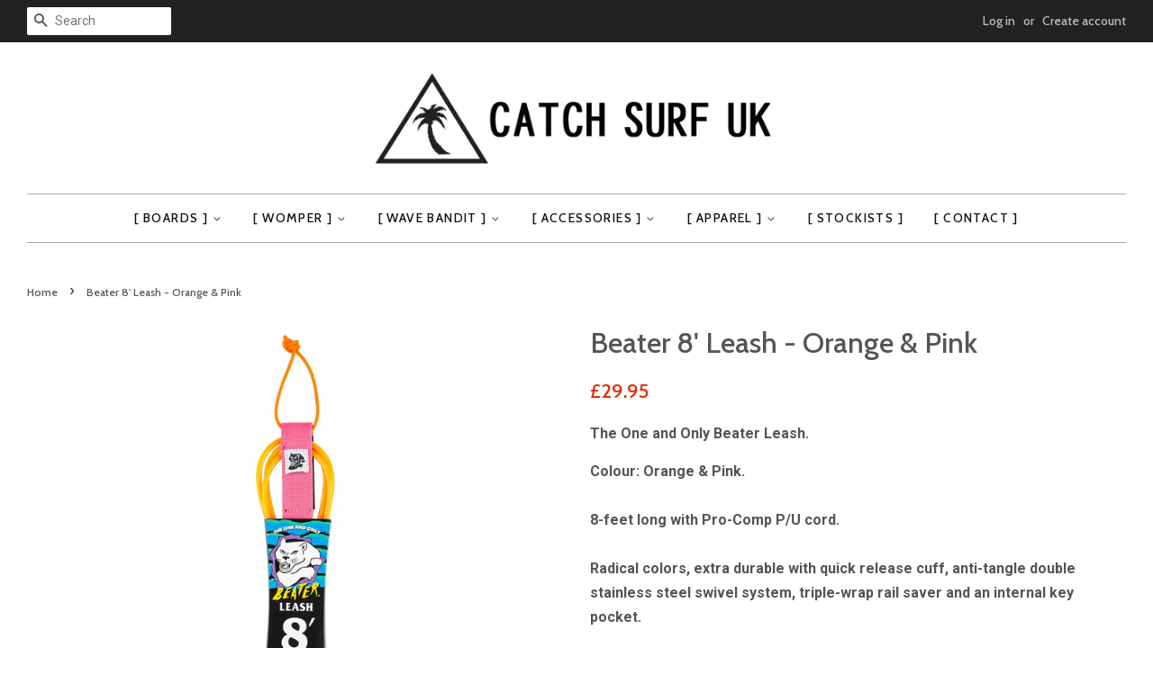

--- FILE ---
content_type: text/html; charset=utf-8
request_url: https://www.catchsurf.co.uk/products/beater-8-leash-orange-pink
body_size: 16662
content:
<!doctype html>
<!--[if lt IE 7]><html class="no-js lt-ie9 lt-ie8 lt-ie7" lang="en"> <![endif]-->
<!--[if IE 7]><html class="no-js lt-ie9 lt-ie8" lang="en"> <![endif]-->
<!--[if IE 8]><html class="no-js lt-ie9" lang="en"> <![endif]-->
<!--[if IE 9 ]><html class="ie9 no-js"> <![endif]-->
<!--[if (gt IE 9)|!(IE)]><!--> <html class="no-js"> <!--<![endif]-->
<head>

  <!-- Basic page needs ================================================== -->
  <meta charset="utf-8">
  <meta http-equiv="X-UA-Compatible" content="IE=edge,chrome=1">

  
  <link rel="shortcut icon" href="//www.catchsurf.co.uk/cdn/shop/files/Catch_Surf_-_Fav_e3eb27f1-b2a4-47a2-b8a8-4838ea7860ff_32x32.jpg?v=1613571353" type="image/png" />
  

  <!-- Title and description ================================================== -->
  <title>
  Catch Surf - Beater 8&#39; Leash - Orange &amp; Pink &ndash; Catch Surf UK
  </title>

  
  <meta name="description" content="The One and Only Beater Leash. Colour: Orange &amp;amp; Pink. 8-feet long with Pro-Comp P/U cord. Radical colors, extra durable with quick release cuff, anti-tangle double stainless steel swivel system, triple-wrap rail saver and an internal key pocket. Compatible for use on all Odysea Log and Plank models.  ">
  

  <!-- Social meta ================================================== -->
  

  <meta property="og:type" content="product">
  <meta property="og:title" content="Beater 8&#39; Leash - Orange &amp; Pink">
  <meta property="og:url" content="https://www.catchsurf.co.uk/products/beater-8-leash-orange-pink">
  
  <meta property="og:image" content="http://www.catchsurf.co.uk/cdn/shop/files/CatchSurf-8_Leash-Orange2_grande.jpg?v=1691499963">
  <meta property="og:image:secure_url" content="https://www.catchsurf.co.uk/cdn/shop/files/CatchSurf-8_Leash-Orange2_grande.jpg?v=1691499963">
  
  <meta property="og:image" content="http://www.catchsurf.co.uk/cdn/shop/files/CatchSurf-8_Leash-Orange1_grande.jpg?v=1691499964">
  <meta property="og:image:secure_url" content="https://www.catchsurf.co.uk/cdn/shop/files/CatchSurf-8_Leash-Orange1_grande.jpg?v=1691499964">
  
  <meta property="og:price:amount" content="29.95">
  <meta property="og:price:currency" content="GBP">


  <meta property="og:description" content="The One and Only Beater Leash. Colour: Orange &amp;amp; Pink. 8-feet long with Pro-Comp P/U cord. Radical colors, extra durable with quick release cuff, anti-tangle double stainless steel swivel system, triple-wrap rail saver and an internal key pocket. Compatible for use on all Odysea Log and Plank models.  ">

<meta property="og:site_name" content="Catch Surf UK">


  <meta name="twitter:card" content="summary">



  <meta name="twitter:title" content="Beater 8&#39; Leash - Orange &amp; Pink">
  <meta name="twitter:description" content="The One and Only Beater Leash. 
Colour: Orange &amp;amp; Pink.  8-feet long with Pro-Comp P/U cord.   Radical colors, extra durable with quick release cuff, anti-tangle double stainless steel swivel syste">



  <!-- Helpers ================================================== -->
  <link rel="canonical" href="https://www.catchsurf.co.uk/products/beater-8-leash-orange-pink">
  <meta name="viewport" content="width=device-width,initial-scale=1">
  <meta name="theme-color" content="#e42c00">

  <!-- CSS ================================================== -->
  <link href="//www.catchsurf.co.uk/cdn/shop/t/2/assets/timber.scss.css?v=96104388500463982101703112374" rel="stylesheet" type="text/css" media="all" />
  <link href="//www.catchsurf.co.uk/cdn/shop/t/2/assets/theme.scss.css?v=2532173102282694431703112374" rel="stylesheet" type="text/css" media="all" />

  
  
  
  <link href="//fonts.googleapis.com/css?family=Roboto:400,700" rel="stylesheet" type="text/css" media="all" />


  
    
    
    <link href="//fonts.googleapis.com/css?family=Cabin:500" rel="stylesheet" type="text/css" media="all" />
  


  
    
    
    <link href="//fonts.googleapis.com/css?family=Cabin:500" rel="stylesheet" type="text/css" media="all" />
  



  <script>
    window.theme = window.theme || {};

    var theme = {
      strings: {
        zoomClose: "Close (Esc)",
        zoomPrev: "Previous (Left arrow key)",
        zoomNext: "Next (Right arrow key)"
      },
      settings: {
        // Adding some settings to allow the editor to update correctly when they are changed
        themeBgImage: false,
        customBgImage: '',
        enableWideLayout: true,
        typeAccentTransform: true,
        typeAccentSpacing: true,
        baseFontSize: '16px',
        headerBaseFontSize: '32px',
        accentFontSize: '14px'
      },
      variables: {
        mediaQueryMedium: 'screen and (max-width: 768px)',
        bpSmall: false
      },
      moneyFormat: "£{{amount}}"
    }

    document.documentElement.className = document.documentElement.className.replace('no-js', 'supports-js');
  </script>

  <!-- Header hook for plugins ================================================== -->
  <script>window.performance && window.performance.mark && window.performance.mark('shopify.content_for_header.start');</script><meta name="facebook-domain-verification" content="5274cmm50v5pkj5wp5g0kmkp3ltqh8">
<meta id="shopify-digital-wallet" name="shopify-digital-wallet" content="/20714699/digital_wallets/dialog">
<meta name="shopify-checkout-api-token" content="fa4b8f7ec8b2633c3b9a554acfb0a9c8">
<meta id="in-context-paypal-metadata" data-shop-id="20714699" data-venmo-supported="false" data-environment="production" data-locale="en_US" data-paypal-v4="true" data-currency="GBP">
<link rel="alternate" type="application/json+oembed" href="https://www.catchsurf.co.uk/products/beater-8-leash-orange-pink.oembed">
<script async="async" src="/checkouts/internal/preloads.js?locale=en-GB"></script>
<link rel="preconnect" href="https://shop.app" crossorigin="anonymous">
<script async="async" src="https://shop.app/checkouts/internal/preloads.js?locale=en-GB&shop_id=20714699" crossorigin="anonymous"></script>
<script id="apple-pay-shop-capabilities" type="application/json">{"shopId":20714699,"countryCode":"GB","currencyCode":"GBP","merchantCapabilities":["supports3DS"],"merchantId":"gid:\/\/shopify\/Shop\/20714699","merchantName":"Catch Surf UK","requiredBillingContactFields":["postalAddress","email","phone"],"requiredShippingContactFields":["postalAddress","email","phone"],"shippingType":"shipping","supportedNetworks":["visa","maestro","masterCard","amex","discover","elo"],"total":{"type":"pending","label":"Catch Surf UK","amount":"1.00"},"shopifyPaymentsEnabled":true,"supportsSubscriptions":true}</script>
<script id="shopify-features" type="application/json">{"accessToken":"fa4b8f7ec8b2633c3b9a554acfb0a9c8","betas":["rich-media-storefront-analytics"],"domain":"www.catchsurf.co.uk","predictiveSearch":true,"shopId":20714699,"locale":"en"}</script>
<script>var Shopify = Shopify || {};
Shopify.shop = "catch-surf-uk.myshopify.com";
Shopify.locale = "en";
Shopify.currency = {"active":"GBP","rate":"1.0"};
Shopify.country = "GB";
Shopify.theme = {"name":"Minimal","id":187659603,"schema_name":"Minimal","schema_version":"3.3.1","theme_store_id":380,"role":"main"};
Shopify.theme.handle = "null";
Shopify.theme.style = {"id":null,"handle":null};
Shopify.cdnHost = "www.catchsurf.co.uk/cdn";
Shopify.routes = Shopify.routes || {};
Shopify.routes.root = "/";</script>
<script type="module">!function(o){(o.Shopify=o.Shopify||{}).modules=!0}(window);</script>
<script>!function(o){function n(){var o=[];function n(){o.push(Array.prototype.slice.apply(arguments))}return n.q=o,n}var t=o.Shopify=o.Shopify||{};t.loadFeatures=n(),t.autoloadFeatures=n()}(window);</script>
<script>
  window.ShopifyPay = window.ShopifyPay || {};
  window.ShopifyPay.apiHost = "shop.app\/pay";
  window.ShopifyPay.redirectState = null;
</script>
<script id="shop-js-analytics" type="application/json">{"pageType":"product"}</script>
<script defer="defer" async type="module" src="//www.catchsurf.co.uk/cdn/shopifycloud/shop-js/modules/v2/client.init-shop-cart-sync_IZsNAliE.en.esm.js"></script>
<script defer="defer" async type="module" src="//www.catchsurf.co.uk/cdn/shopifycloud/shop-js/modules/v2/chunk.common_0OUaOowp.esm.js"></script>
<script type="module">
  await import("//www.catchsurf.co.uk/cdn/shopifycloud/shop-js/modules/v2/client.init-shop-cart-sync_IZsNAliE.en.esm.js");
await import("//www.catchsurf.co.uk/cdn/shopifycloud/shop-js/modules/v2/chunk.common_0OUaOowp.esm.js");

  window.Shopify.SignInWithShop?.initShopCartSync?.({"fedCMEnabled":true,"windoidEnabled":true});

</script>
<script>
  window.Shopify = window.Shopify || {};
  if (!window.Shopify.featureAssets) window.Shopify.featureAssets = {};
  window.Shopify.featureAssets['shop-js'] = {"shop-cart-sync":["modules/v2/client.shop-cart-sync_DLOhI_0X.en.esm.js","modules/v2/chunk.common_0OUaOowp.esm.js"],"init-fed-cm":["modules/v2/client.init-fed-cm_C6YtU0w6.en.esm.js","modules/v2/chunk.common_0OUaOowp.esm.js"],"shop-button":["modules/v2/client.shop-button_BCMx7GTG.en.esm.js","modules/v2/chunk.common_0OUaOowp.esm.js"],"shop-cash-offers":["modules/v2/client.shop-cash-offers_BT26qb5j.en.esm.js","modules/v2/chunk.common_0OUaOowp.esm.js","modules/v2/chunk.modal_CGo_dVj3.esm.js"],"init-windoid":["modules/v2/client.init-windoid_B9PkRMql.en.esm.js","modules/v2/chunk.common_0OUaOowp.esm.js"],"init-shop-email-lookup-coordinator":["modules/v2/client.init-shop-email-lookup-coordinator_DZkqjsbU.en.esm.js","modules/v2/chunk.common_0OUaOowp.esm.js"],"shop-toast-manager":["modules/v2/client.shop-toast-manager_Di2EnuM7.en.esm.js","modules/v2/chunk.common_0OUaOowp.esm.js"],"shop-login-button":["modules/v2/client.shop-login-button_BtqW_SIO.en.esm.js","modules/v2/chunk.common_0OUaOowp.esm.js","modules/v2/chunk.modal_CGo_dVj3.esm.js"],"avatar":["modules/v2/client.avatar_BTnouDA3.en.esm.js"],"pay-button":["modules/v2/client.pay-button_CWa-C9R1.en.esm.js","modules/v2/chunk.common_0OUaOowp.esm.js"],"init-shop-cart-sync":["modules/v2/client.init-shop-cart-sync_IZsNAliE.en.esm.js","modules/v2/chunk.common_0OUaOowp.esm.js"],"init-customer-accounts":["modules/v2/client.init-customer-accounts_DenGwJTU.en.esm.js","modules/v2/client.shop-login-button_BtqW_SIO.en.esm.js","modules/v2/chunk.common_0OUaOowp.esm.js","modules/v2/chunk.modal_CGo_dVj3.esm.js"],"init-shop-for-new-customer-accounts":["modules/v2/client.init-shop-for-new-customer-accounts_JdHXxpS9.en.esm.js","modules/v2/client.shop-login-button_BtqW_SIO.en.esm.js","modules/v2/chunk.common_0OUaOowp.esm.js","modules/v2/chunk.modal_CGo_dVj3.esm.js"],"init-customer-accounts-sign-up":["modules/v2/client.init-customer-accounts-sign-up_D6__K_p8.en.esm.js","modules/v2/client.shop-login-button_BtqW_SIO.en.esm.js","modules/v2/chunk.common_0OUaOowp.esm.js","modules/v2/chunk.modal_CGo_dVj3.esm.js"],"checkout-modal":["modules/v2/client.checkout-modal_C_ZQDY6s.en.esm.js","modules/v2/chunk.common_0OUaOowp.esm.js","modules/v2/chunk.modal_CGo_dVj3.esm.js"],"shop-follow-button":["modules/v2/client.shop-follow-button_XetIsj8l.en.esm.js","modules/v2/chunk.common_0OUaOowp.esm.js","modules/v2/chunk.modal_CGo_dVj3.esm.js"],"lead-capture":["modules/v2/client.lead-capture_DvA72MRN.en.esm.js","modules/v2/chunk.common_0OUaOowp.esm.js","modules/v2/chunk.modal_CGo_dVj3.esm.js"],"shop-login":["modules/v2/client.shop-login_ClXNxyh6.en.esm.js","modules/v2/chunk.common_0OUaOowp.esm.js","modules/v2/chunk.modal_CGo_dVj3.esm.js"],"payment-terms":["modules/v2/client.payment-terms_CNlwjfZz.en.esm.js","modules/v2/chunk.common_0OUaOowp.esm.js","modules/v2/chunk.modal_CGo_dVj3.esm.js"]};
</script>
<script>(function() {
  var isLoaded = false;
  function asyncLoad() {
    if (isLoaded) return;
    isLoaded = true;
    var urls = ["\/\/static.zotabox.com\/6\/a\/6aa54546c48e728f63ee85f35a5dd50a\/widgets.js?shop=catch-surf-uk.myshopify.com","https:\/\/preorder-now.herokuapp.com\/preorder-now.js?shop=catch-surf-uk.myshopify.com","https:\/\/cdn.shopify.com\/s\/files\/1\/2071\/4699\/t\/2\/assets\/globostores_init.js?shop=catch-surf-uk.myshopify.com","https:\/\/zegsu.com\/shopify\/instagenie\/widget?version=1.0.0\u0026shop=catch-surf-uk.myshopify.com\u0026token=1665831524\u0026shop=catch-surf-uk.myshopify.com"];
    for (var i = 0; i < urls.length; i++) {
      var s = document.createElement('script');
      s.type = 'text/javascript';
      s.async = true;
      s.src = urls[i];
      var x = document.getElementsByTagName('script')[0];
      x.parentNode.insertBefore(s, x);
    }
  };
  if(window.attachEvent) {
    window.attachEvent('onload', asyncLoad);
  } else {
    window.addEventListener('load', asyncLoad, false);
  }
})();</script>
<script id="__st">var __st={"a":20714699,"offset":0,"reqid":"e1bcc3a8-f673-4861-a729-5eb3b33d6b14-1768471802","pageurl":"www.catchsurf.co.uk\/products\/beater-8-leash-orange-pink","u":"ecc411fffa57","p":"product","rtyp":"product","rid":6898779488343};</script>
<script>window.ShopifyPaypalV4VisibilityTracking = true;</script>
<script id="captcha-bootstrap">!function(){'use strict';const t='contact',e='account',n='new_comment',o=[[t,t],['blogs',n],['comments',n],[t,'customer']],c=[[e,'customer_login'],[e,'guest_login'],[e,'recover_customer_password'],[e,'create_customer']],r=t=>t.map((([t,e])=>`form[action*='/${t}']:not([data-nocaptcha='true']) input[name='form_type'][value='${e}']`)).join(','),a=t=>()=>t?[...document.querySelectorAll(t)].map((t=>t.form)):[];function s(){const t=[...o],e=r(t);return a(e)}const i='password',u='form_key',d=['recaptcha-v3-token','g-recaptcha-response','h-captcha-response',i],f=()=>{try{return window.sessionStorage}catch{return}},m='__shopify_v',_=t=>t.elements[u];function p(t,e,n=!1){try{const o=window.sessionStorage,c=JSON.parse(o.getItem(e)),{data:r}=function(t){const{data:e,action:n}=t;return t[m]||n?{data:e,action:n}:{data:t,action:n}}(c);for(const[e,n]of Object.entries(r))t.elements[e]&&(t.elements[e].value=n);n&&o.removeItem(e)}catch(o){console.error('form repopulation failed',{error:o})}}const l='form_type',E='cptcha';function T(t){t.dataset[E]=!0}const w=window,h=w.document,L='Shopify',v='ce_forms',y='captcha';let A=!1;((t,e)=>{const n=(g='f06e6c50-85a8-45c8-87d0-21a2b65856fe',I='https://cdn.shopify.com/shopifycloud/storefront-forms-hcaptcha/ce_storefront_forms_captcha_hcaptcha.v1.5.2.iife.js',D={infoText:'Protected by hCaptcha',privacyText:'Privacy',termsText:'Terms'},(t,e,n)=>{const o=w[L][v],c=o.bindForm;if(c)return c(t,g,e,D).then(n);var r;o.q.push([[t,g,e,D],n]),r=I,A||(h.body.append(Object.assign(h.createElement('script'),{id:'captcha-provider',async:!0,src:r})),A=!0)});var g,I,D;w[L]=w[L]||{},w[L][v]=w[L][v]||{},w[L][v].q=[],w[L][y]=w[L][y]||{},w[L][y].protect=function(t,e){n(t,void 0,e),T(t)},Object.freeze(w[L][y]),function(t,e,n,w,h,L){const[v,y,A,g]=function(t,e,n){const i=e?o:[],u=t?c:[],d=[...i,...u],f=r(d),m=r(i),_=r(d.filter((([t,e])=>n.includes(e))));return[a(f),a(m),a(_),s()]}(w,h,L),I=t=>{const e=t.target;return e instanceof HTMLFormElement?e:e&&e.form},D=t=>v().includes(t);t.addEventListener('submit',(t=>{const e=I(t);if(!e)return;const n=D(e)&&!e.dataset.hcaptchaBound&&!e.dataset.recaptchaBound,o=_(e),c=g().includes(e)&&(!o||!o.value);(n||c)&&t.preventDefault(),c&&!n&&(function(t){try{if(!f())return;!function(t){const e=f();if(!e)return;const n=_(t);if(!n)return;const o=n.value;o&&e.removeItem(o)}(t);const e=Array.from(Array(32),(()=>Math.random().toString(36)[2])).join('');!function(t,e){_(t)||t.append(Object.assign(document.createElement('input'),{type:'hidden',name:u})),t.elements[u].value=e}(t,e),function(t,e){const n=f();if(!n)return;const o=[...t.querySelectorAll(`input[type='${i}']`)].map((({name:t})=>t)),c=[...d,...o],r={};for(const[a,s]of new FormData(t).entries())c.includes(a)||(r[a]=s);n.setItem(e,JSON.stringify({[m]:1,action:t.action,data:r}))}(t,e)}catch(e){console.error('failed to persist form',e)}}(e),e.submit())}));const S=(t,e)=>{t&&!t.dataset[E]&&(n(t,e.some((e=>e===t))),T(t))};for(const o of['focusin','change'])t.addEventListener(o,(t=>{const e=I(t);D(e)&&S(e,y())}));const B=e.get('form_key'),M=e.get(l),P=B&&M;t.addEventListener('DOMContentLoaded',(()=>{const t=y();if(P)for(const e of t)e.elements[l].value===M&&p(e,B);[...new Set([...A(),...v().filter((t=>'true'===t.dataset.shopifyCaptcha))])].forEach((e=>S(e,t)))}))}(h,new URLSearchParams(w.location.search),n,t,e,['guest_login'])})(!0,!0)}();</script>
<script integrity="sha256-4kQ18oKyAcykRKYeNunJcIwy7WH5gtpwJnB7kiuLZ1E=" data-source-attribution="shopify.loadfeatures" defer="defer" src="//www.catchsurf.co.uk/cdn/shopifycloud/storefront/assets/storefront/load_feature-a0a9edcb.js" crossorigin="anonymous"></script>
<script crossorigin="anonymous" defer="defer" src="//www.catchsurf.co.uk/cdn/shopifycloud/storefront/assets/shopify_pay/storefront-65b4c6d7.js?v=20250812"></script>
<script data-source-attribution="shopify.dynamic_checkout.dynamic.init">var Shopify=Shopify||{};Shopify.PaymentButton=Shopify.PaymentButton||{isStorefrontPortableWallets:!0,init:function(){window.Shopify.PaymentButton.init=function(){};var t=document.createElement("script");t.src="https://www.catchsurf.co.uk/cdn/shopifycloud/portable-wallets/latest/portable-wallets.en.js",t.type="module",document.head.appendChild(t)}};
</script>
<script data-source-attribution="shopify.dynamic_checkout.buyer_consent">
  function portableWalletsHideBuyerConsent(e){var t=document.getElementById("shopify-buyer-consent"),n=document.getElementById("shopify-subscription-policy-button");t&&n&&(t.classList.add("hidden"),t.setAttribute("aria-hidden","true"),n.removeEventListener("click",e))}function portableWalletsShowBuyerConsent(e){var t=document.getElementById("shopify-buyer-consent"),n=document.getElementById("shopify-subscription-policy-button");t&&n&&(t.classList.remove("hidden"),t.removeAttribute("aria-hidden"),n.addEventListener("click",e))}window.Shopify?.PaymentButton&&(window.Shopify.PaymentButton.hideBuyerConsent=portableWalletsHideBuyerConsent,window.Shopify.PaymentButton.showBuyerConsent=portableWalletsShowBuyerConsent);
</script>
<script data-source-attribution="shopify.dynamic_checkout.cart.bootstrap">document.addEventListener("DOMContentLoaded",(function(){function t(){return document.querySelector("shopify-accelerated-checkout-cart, shopify-accelerated-checkout")}if(t())Shopify.PaymentButton.init();else{new MutationObserver((function(e,n){t()&&(Shopify.PaymentButton.init(),n.disconnect())})).observe(document.body,{childList:!0,subtree:!0})}}));
</script>
<link id="shopify-accelerated-checkout-styles" rel="stylesheet" media="screen" href="https://www.catchsurf.co.uk/cdn/shopifycloud/portable-wallets/latest/accelerated-checkout-backwards-compat.css" crossorigin="anonymous">
<style id="shopify-accelerated-checkout-cart">
        #shopify-buyer-consent {
  margin-top: 1em;
  display: inline-block;
  width: 100%;
}

#shopify-buyer-consent.hidden {
  display: none;
}

#shopify-subscription-policy-button {
  background: none;
  border: none;
  padding: 0;
  text-decoration: underline;
  font-size: inherit;
  cursor: pointer;
}

#shopify-subscription-policy-button::before {
  box-shadow: none;
}

      </style>

<script>window.performance && window.performance.mark && window.performance.mark('shopify.content_for_header.end');</script>

  

<!--[if lt IE 9]>
<script src="//cdnjs.cloudflare.com/ajax/libs/html5shiv/3.7.2/html5shiv.min.js" type="text/javascript"></script>
<link href="//www.catchsurf.co.uk/cdn/shop/t/2/assets/respond-proxy.html" id="respond-proxy" rel="respond-proxy" />
<link href="//www.catchsurf.co.uk/search?q=46fefbe60bad06729655ec6fa29a48d4" id="respond-redirect" rel="respond-redirect" />
<script src="//www.catchsurf.co.uk/search?q=46fefbe60bad06729655ec6fa29a48d4" type="text/javascript"></script>
<![endif]-->


  <script src="//ajax.googleapis.com/ajax/libs/jquery/2.2.3/jquery.min.js" type="text/javascript"></script>

  <!--[if (gt IE 9)|!(IE)]><!--><script src="//www.catchsurf.co.uk/cdn/shop/t/2/assets/lazysizes.min.js?v=172743651710887164711498660986" async="async"></script><!--<![endif]-->
  <!--[if lte IE 9]><script src="//www.catchsurf.co.uk/cdn/shop/t/2/assets/lazysizes.min.js?v=172743651710887164711498660986"></script><![endif]-->

  
  


<!--   This area was rendered by Stores App --> 
	<link rel="stylesheet" href="//www.catchsurf.co.uk/cdn/shop/t/2/assets/globostores.css?v=14755535228418038911592459430" type="text/css" media="all"> <script> var StoresApp = StoresApp || {}; StoresApp.shopUrl = "catch-surf-uk.myshopify.com";StoresApp.locale = StoresApp.locale || "en";StoresApp.shopGoogleMapStyle='[]'; StoresApp.defaultLat = 21.046895; StoresApp.defaultLong = 105.788200; StoresApp.zoomLevel = "12"; StoresApp.distance_unit = "km"; StoresApp.hasStoreIcon = true; StoresApp.item_count = "0";StoresApp.total_price = "0"; StoresApp.translation_6 = "Not found";StoresApp.defaultIcon="https://storesv1.globosoftware.net/storage/app/photos/28--1511492475location-512.png"; StoresApp.isCartPage = false;StoresApp.enable_pickup = "1"; StoresApp.translation= {"shippingtext":null,"storepickuptext":null,"findlocationtext":null,"findlocationplaceholder":null,"filterbygroup":null,"filterbytag":null,"searchtext":null,"moreinfotext":null,"datetimeplaceholder":null,"popup_phone":null,"popup_fax":null,"popup_email":null,"popup_note":null,"popup_open_hour":null,"popup_store_close":null,"popup_monday":null,"popup_tuesday":null,"popup_wednesday":null,"popup_thusday":null,"popup_friday":null,"popup_saturday":null,"popup_sunday":null}; StoresApp.settings = '{"subtotal":{"greater":null,"less":null},"operator":"AND","quantity":{"greater":null,"less":null},"enable_pickup":"1"}'; </script> <script type="text/javascript" src="https://maps.google.com/maps/api/js?key=AIzaSyCpEKmdDK_SS3Ezl1S2jODysLK3LOO1z5k"></script><script type="text/javascript" src="//www.catchsurf.co.uk/cdn/shop/t/2/assets/globostoreslist.js?v=105048489817053962961648708637" async></script> 
<!-- End Area -->
<link href="https://monorail-edge.shopifysvc.com" rel="dns-prefetch">
<script>(function(){if ("sendBeacon" in navigator && "performance" in window) {try {var session_token_from_headers = performance.getEntriesByType('navigation')[0].serverTiming.find(x => x.name == '_s').description;} catch {var session_token_from_headers = undefined;}var session_cookie_matches = document.cookie.match(/_shopify_s=([^;]*)/);var session_token_from_cookie = session_cookie_matches && session_cookie_matches.length === 2 ? session_cookie_matches[1] : "";var session_token = session_token_from_headers || session_token_from_cookie || "";function handle_abandonment_event(e) {var entries = performance.getEntries().filter(function(entry) {return /monorail-edge.shopifysvc.com/.test(entry.name);});if (!window.abandonment_tracked && entries.length === 0) {window.abandonment_tracked = true;var currentMs = Date.now();var navigation_start = performance.timing.navigationStart;var payload = {shop_id: 20714699,url: window.location.href,navigation_start,duration: currentMs - navigation_start,session_token,page_type: "product"};window.navigator.sendBeacon("https://monorail-edge.shopifysvc.com/v1/produce", JSON.stringify({schema_id: "online_store_buyer_site_abandonment/1.1",payload: payload,metadata: {event_created_at_ms: currentMs,event_sent_at_ms: currentMs}}));}}window.addEventListener('pagehide', handle_abandonment_event);}}());</script>
<script id="web-pixels-manager-setup">(function e(e,d,r,n,o){if(void 0===o&&(o={}),!Boolean(null===(a=null===(i=window.Shopify)||void 0===i?void 0:i.analytics)||void 0===a?void 0:a.replayQueue)){var i,a;window.Shopify=window.Shopify||{};var t=window.Shopify;t.analytics=t.analytics||{};var s=t.analytics;s.replayQueue=[],s.publish=function(e,d,r){return s.replayQueue.push([e,d,r]),!0};try{self.performance.mark("wpm:start")}catch(e){}var l=function(){var e={modern:/Edge?\/(1{2}[4-9]|1[2-9]\d|[2-9]\d{2}|\d{4,})\.\d+(\.\d+|)|Firefox\/(1{2}[4-9]|1[2-9]\d|[2-9]\d{2}|\d{4,})\.\d+(\.\d+|)|Chrom(ium|e)\/(9{2}|\d{3,})\.\d+(\.\d+|)|(Maci|X1{2}).+ Version\/(15\.\d+|(1[6-9]|[2-9]\d|\d{3,})\.\d+)([,.]\d+|)( \(\w+\)|)( Mobile\/\w+|) Safari\/|Chrome.+OPR\/(9{2}|\d{3,})\.\d+\.\d+|(CPU[ +]OS|iPhone[ +]OS|CPU[ +]iPhone|CPU IPhone OS|CPU iPad OS)[ +]+(15[._]\d+|(1[6-9]|[2-9]\d|\d{3,})[._]\d+)([._]\d+|)|Android:?[ /-](13[3-9]|1[4-9]\d|[2-9]\d{2}|\d{4,})(\.\d+|)(\.\d+|)|Android.+Firefox\/(13[5-9]|1[4-9]\d|[2-9]\d{2}|\d{4,})\.\d+(\.\d+|)|Android.+Chrom(ium|e)\/(13[3-9]|1[4-9]\d|[2-9]\d{2}|\d{4,})\.\d+(\.\d+|)|SamsungBrowser\/([2-9]\d|\d{3,})\.\d+/,legacy:/Edge?\/(1[6-9]|[2-9]\d|\d{3,})\.\d+(\.\d+|)|Firefox\/(5[4-9]|[6-9]\d|\d{3,})\.\d+(\.\d+|)|Chrom(ium|e)\/(5[1-9]|[6-9]\d|\d{3,})\.\d+(\.\d+|)([\d.]+$|.*Safari\/(?![\d.]+ Edge\/[\d.]+$))|(Maci|X1{2}).+ Version\/(10\.\d+|(1[1-9]|[2-9]\d|\d{3,})\.\d+)([,.]\d+|)( \(\w+\)|)( Mobile\/\w+|) Safari\/|Chrome.+OPR\/(3[89]|[4-9]\d|\d{3,})\.\d+\.\d+|(CPU[ +]OS|iPhone[ +]OS|CPU[ +]iPhone|CPU IPhone OS|CPU iPad OS)[ +]+(10[._]\d+|(1[1-9]|[2-9]\d|\d{3,})[._]\d+)([._]\d+|)|Android:?[ /-](13[3-9]|1[4-9]\d|[2-9]\d{2}|\d{4,})(\.\d+|)(\.\d+|)|Mobile Safari.+OPR\/([89]\d|\d{3,})\.\d+\.\d+|Android.+Firefox\/(13[5-9]|1[4-9]\d|[2-9]\d{2}|\d{4,})\.\d+(\.\d+|)|Android.+Chrom(ium|e)\/(13[3-9]|1[4-9]\d|[2-9]\d{2}|\d{4,})\.\d+(\.\d+|)|Android.+(UC? ?Browser|UCWEB|U3)[ /]?(15\.([5-9]|\d{2,})|(1[6-9]|[2-9]\d|\d{3,})\.\d+)\.\d+|SamsungBrowser\/(5\.\d+|([6-9]|\d{2,})\.\d+)|Android.+MQ{2}Browser\/(14(\.(9|\d{2,})|)|(1[5-9]|[2-9]\d|\d{3,})(\.\d+|))(\.\d+|)|K[Aa][Ii]OS\/(3\.\d+|([4-9]|\d{2,})\.\d+)(\.\d+|)/},d=e.modern,r=e.legacy,n=navigator.userAgent;return n.match(d)?"modern":n.match(r)?"legacy":"unknown"}(),u="modern"===l?"modern":"legacy",c=(null!=n?n:{modern:"",legacy:""})[u],f=function(e){return[e.baseUrl,"/wpm","/b",e.hashVersion,"modern"===e.buildTarget?"m":"l",".js"].join("")}({baseUrl:d,hashVersion:r,buildTarget:u}),m=function(e){var d=e.version,r=e.bundleTarget,n=e.surface,o=e.pageUrl,i=e.monorailEndpoint;return{emit:function(e){var a=e.status,t=e.errorMsg,s=(new Date).getTime(),l=JSON.stringify({metadata:{event_sent_at_ms:s},events:[{schema_id:"web_pixels_manager_load/3.1",payload:{version:d,bundle_target:r,page_url:o,status:a,surface:n,error_msg:t},metadata:{event_created_at_ms:s}}]});if(!i)return console&&console.warn&&console.warn("[Web Pixels Manager] No Monorail endpoint provided, skipping logging."),!1;try{return self.navigator.sendBeacon.bind(self.navigator)(i,l)}catch(e){}var u=new XMLHttpRequest;try{return u.open("POST",i,!0),u.setRequestHeader("Content-Type","text/plain"),u.send(l),!0}catch(e){return console&&console.warn&&console.warn("[Web Pixels Manager] Got an unhandled error while logging to Monorail."),!1}}}}({version:r,bundleTarget:l,surface:e.surface,pageUrl:self.location.href,monorailEndpoint:e.monorailEndpoint});try{o.browserTarget=l,function(e){var d=e.src,r=e.async,n=void 0===r||r,o=e.onload,i=e.onerror,a=e.sri,t=e.scriptDataAttributes,s=void 0===t?{}:t,l=document.createElement("script"),u=document.querySelector("head"),c=document.querySelector("body");if(l.async=n,l.src=d,a&&(l.integrity=a,l.crossOrigin="anonymous"),s)for(var f in s)if(Object.prototype.hasOwnProperty.call(s,f))try{l.dataset[f]=s[f]}catch(e){}if(o&&l.addEventListener("load",o),i&&l.addEventListener("error",i),u)u.appendChild(l);else{if(!c)throw new Error("Did not find a head or body element to append the script");c.appendChild(l)}}({src:f,async:!0,onload:function(){if(!function(){var e,d;return Boolean(null===(d=null===(e=window.Shopify)||void 0===e?void 0:e.analytics)||void 0===d?void 0:d.initialized)}()){var d=window.webPixelsManager.init(e)||void 0;if(d){var r=window.Shopify.analytics;r.replayQueue.forEach((function(e){var r=e[0],n=e[1],o=e[2];d.publishCustomEvent(r,n,o)})),r.replayQueue=[],r.publish=d.publishCustomEvent,r.visitor=d.visitor,r.initialized=!0}}},onerror:function(){return m.emit({status:"failed",errorMsg:"".concat(f," has failed to load")})},sri:function(e){var d=/^sha384-[A-Za-z0-9+/=]+$/;return"string"==typeof e&&d.test(e)}(c)?c:"",scriptDataAttributes:o}),m.emit({status:"loading"})}catch(e){m.emit({status:"failed",errorMsg:(null==e?void 0:e.message)||"Unknown error"})}}})({shopId: 20714699,storefrontBaseUrl: "https://www.catchsurf.co.uk",extensionsBaseUrl: "https://extensions.shopifycdn.com/cdn/shopifycloud/web-pixels-manager",monorailEndpoint: "https://monorail-edge.shopifysvc.com/unstable/produce_batch",surface: "storefront-renderer",enabledBetaFlags: ["2dca8a86"],webPixelsConfigList: [{"id":"143818839","configuration":"{\"pixel_id\":\"250154453602408\",\"pixel_type\":\"facebook_pixel\",\"metaapp_system_user_token\":\"-\"}","eventPayloadVersion":"v1","runtimeContext":"OPEN","scriptVersion":"ca16bc87fe92b6042fbaa3acc2fbdaa6","type":"APP","apiClientId":2329312,"privacyPurposes":["ANALYTICS","MARKETING","SALE_OF_DATA"],"dataSharingAdjustments":{"protectedCustomerApprovalScopes":["read_customer_address","read_customer_email","read_customer_name","read_customer_personal_data","read_customer_phone"]}},{"id":"shopify-app-pixel","configuration":"{}","eventPayloadVersion":"v1","runtimeContext":"STRICT","scriptVersion":"0450","apiClientId":"shopify-pixel","type":"APP","privacyPurposes":["ANALYTICS","MARKETING"]},{"id":"shopify-custom-pixel","eventPayloadVersion":"v1","runtimeContext":"LAX","scriptVersion":"0450","apiClientId":"shopify-pixel","type":"CUSTOM","privacyPurposes":["ANALYTICS","MARKETING"]}],isMerchantRequest: false,initData: {"shop":{"name":"Catch Surf UK","paymentSettings":{"currencyCode":"GBP"},"myshopifyDomain":"catch-surf-uk.myshopify.com","countryCode":"GB","storefrontUrl":"https:\/\/www.catchsurf.co.uk"},"customer":null,"cart":null,"checkout":null,"productVariants":[{"price":{"amount":29.95,"currencyCode":"GBP"},"product":{"title":"Beater 8' Leash - Orange \u0026 Pink","vendor":"Catch Surf","id":"6898779488343","untranslatedTitle":"Beater 8' Leash - Orange \u0026 Pink","url":"\/products\/beater-8-leash-orange-pink","type":"Surfboard Leashes"},"id":"40225521467479","image":{"src":"\/\/www.catchsurf.co.uk\/cdn\/shop\/files\/CatchSurf-8_Leash-Orange1.jpg?v=1691499964"},"sku":"BLEASH-8FT","title":"Default Title","untranslatedTitle":"Default Title"}],"purchasingCompany":null},},"https://www.catchsurf.co.uk/cdn","7cecd0b6w90c54c6cpe92089d5m57a67346",{"modern":"","legacy":""},{"shopId":"20714699","storefrontBaseUrl":"https:\/\/www.catchsurf.co.uk","extensionBaseUrl":"https:\/\/extensions.shopifycdn.com\/cdn\/shopifycloud\/web-pixels-manager","surface":"storefront-renderer","enabledBetaFlags":"[\"2dca8a86\"]","isMerchantRequest":"false","hashVersion":"7cecd0b6w90c54c6cpe92089d5m57a67346","publish":"custom","events":"[[\"page_viewed\",{}],[\"product_viewed\",{\"productVariant\":{\"price\":{\"amount\":29.95,\"currencyCode\":\"GBP\"},\"product\":{\"title\":\"Beater 8' Leash - Orange \u0026 Pink\",\"vendor\":\"Catch Surf\",\"id\":\"6898779488343\",\"untranslatedTitle\":\"Beater 8' Leash - Orange \u0026 Pink\",\"url\":\"\/products\/beater-8-leash-orange-pink\",\"type\":\"Surfboard Leashes\"},\"id\":\"40225521467479\",\"image\":{\"src\":\"\/\/www.catchsurf.co.uk\/cdn\/shop\/files\/CatchSurf-8_Leash-Orange1.jpg?v=1691499964\"},\"sku\":\"BLEASH-8FT\",\"title\":\"Default Title\",\"untranslatedTitle\":\"Default Title\"}}]]"});</script><script>
  window.ShopifyAnalytics = window.ShopifyAnalytics || {};
  window.ShopifyAnalytics.meta = window.ShopifyAnalytics.meta || {};
  window.ShopifyAnalytics.meta.currency = 'GBP';
  var meta = {"product":{"id":6898779488343,"gid":"gid:\/\/shopify\/Product\/6898779488343","vendor":"Catch Surf","type":"Surfboard Leashes","handle":"beater-8-leash-orange-pink","variants":[{"id":40225521467479,"price":2995,"name":"Beater 8' Leash - Orange \u0026 Pink","public_title":null,"sku":"BLEASH-8FT"}],"remote":false},"page":{"pageType":"product","resourceType":"product","resourceId":6898779488343,"requestId":"e1bcc3a8-f673-4861-a729-5eb3b33d6b14-1768471802"}};
  for (var attr in meta) {
    window.ShopifyAnalytics.meta[attr] = meta[attr];
  }
</script>
<script class="analytics">
  (function () {
    var customDocumentWrite = function(content) {
      var jquery = null;

      if (window.jQuery) {
        jquery = window.jQuery;
      } else if (window.Checkout && window.Checkout.$) {
        jquery = window.Checkout.$;
      }

      if (jquery) {
        jquery('body').append(content);
      }
    };

    var hasLoggedConversion = function(token) {
      if (token) {
        return document.cookie.indexOf('loggedConversion=' + token) !== -1;
      }
      return false;
    }

    var setCookieIfConversion = function(token) {
      if (token) {
        var twoMonthsFromNow = new Date(Date.now());
        twoMonthsFromNow.setMonth(twoMonthsFromNow.getMonth() + 2);

        document.cookie = 'loggedConversion=' + token + '; expires=' + twoMonthsFromNow;
      }
    }

    var trekkie = window.ShopifyAnalytics.lib = window.trekkie = window.trekkie || [];
    if (trekkie.integrations) {
      return;
    }
    trekkie.methods = [
      'identify',
      'page',
      'ready',
      'track',
      'trackForm',
      'trackLink'
    ];
    trekkie.factory = function(method) {
      return function() {
        var args = Array.prototype.slice.call(arguments);
        args.unshift(method);
        trekkie.push(args);
        return trekkie;
      };
    };
    for (var i = 0; i < trekkie.methods.length; i++) {
      var key = trekkie.methods[i];
      trekkie[key] = trekkie.factory(key);
    }
    trekkie.load = function(config) {
      trekkie.config = config || {};
      trekkie.config.initialDocumentCookie = document.cookie;
      var first = document.getElementsByTagName('script')[0];
      var script = document.createElement('script');
      script.type = 'text/javascript';
      script.onerror = function(e) {
        var scriptFallback = document.createElement('script');
        scriptFallback.type = 'text/javascript';
        scriptFallback.onerror = function(error) {
                var Monorail = {
      produce: function produce(monorailDomain, schemaId, payload) {
        var currentMs = new Date().getTime();
        var event = {
          schema_id: schemaId,
          payload: payload,
          metadata: {
            event_created_at_ms: currentMs,
            event_sent_at_ms: currentMs
          }
        };
        return Monorail.sendRequest("https://" + monorailDomain + "/v1/produce", JSON.stringify(event));
      },
      sendRequest: function sendRequest(endpointUrl, payload) {
        // Try the sendBeacon API
        if (window && window.navigator && typeof window.navigator.sendBeacon === 'function' && typeof window.Blob === 'function' && !Monorail.isIos12()) {
          var blobData = new window.Blob([payload], {
            type: 'text/plain'
          });

          if (window.navigator.sendBeacon(endpointUrl, blobData)) {
            return true;
          } // sendBeacon was not successful

        } // XHR beacon

        var xhr = new XMLHttpRequest();

        try {
          xhr.open('POST', endpointUrl);
          xhr.setRequestHeader('Content-Type', 'text/plain');
          xhr.send(payload);
        } catch (e) {
          console.log(e);
        }

        return false;
      },
      isIos12: function isIos12() {
        return window.navigator.userAgent.lastIndexOf('iPhone; CPU iPhone OS 12_') !== -1 || window.navigator.userAgent.lastIndexOf('iPad; CPU OS 12_') !== -1;
      }
    };
    Monorail.produce('monorail-edge.shopifysvc.com',
      'trekkie_storefront_load_errors/1.1',
      {shop_id: 20714699,
      theme_id: 187659603,
      app_name: "storefront",
      context_url: window.location.href,
      source_url: "//www.catchsurf.co.uk/cdn/s/trekkie.storefront.cd680fe47e6c39ca5d5df5f0a32d569bc48c0f27.min.js"});

        };
        scriptFallback.async = true;
        scriptFallback.src = '//www.catchsurf.co.uk/cdn/s/trekkie.storefront.cd680fe47e6c39ca5d5df5f0a32d569bc48c0f27.min.js';
        first.parentNode.insertBefore(scriptFallback, first);
      };
      script.async = true;
      script.src = '//www.catchsurf.co.uk/cdn/s/trekkie.storefront.cd680fe47e6c39ca5d5df5f0a32d569bc48c0f27.min.js';
      first.parentNode.insertBefore(script, first);
    };
    trekkie.load(
      {"Trekkie":{"appName":"storefront","development":false,"defaultAttributes":{"shopId":20714699,"isMerchantRequest":null,"themeId":187659603,"themeCityHash":"9053493010771784661","contentLanguage":"en","currency":"GBP","eventMetadataId":"5f112e88-c8a0-4470-956a-24abef97a2f4"},"isServerSideCookieWritingEnabled":true,"monorailRegion":"shop_domain","enabledBetaFlags":["65f19447"]},"Session Attribution":{},"S2S":{"facebookCapiEnabled":true,"source":"trekkie-storefront-renderer","apiClientId":580111}}
    );

    var loaded = false;
    trekkie.ready(function() {
      if (loaded) return;
      loaded = true;

      window.ShopifyAnalytics.lib = window.trekkie;

      var originalDocumentWrite = document.write;
      document.write = customDocumentWrite;
      try { window.ShopifyAnalytics.merchantGoogleAnalytics.call(this); } catch(error) {};
      document.write = originalDocumentWrite;

      window.ShopifyAnalytics.lib.page(null,{"pageType":"product","resourceType":"product","resourceId":6898779488343,"requestId":"e1bcc3a8-f673-4861-a729-5eb3b33d6b14-1768471802","shopifyEmitted":true});

      var match = window.location.pathname.match(/checkouts\/(.+)\/(thank_you|post_purchase)/)
      var token = match? match[1]: undefined;
      if (!hasLoggedConversion(token)) {
        setCookieIfConversion(token);
        window.ShopifyAnalytics.lib.track("Viewed Product",{"currency":"GBP","variantId":40225521467479,"productId":6898779488343,"productGid":"gid:\/\/shopify\/Product\/6898779488343","name":"Beater 8' Leash - Orange \u0026 Pink","price":"29.95","sku":"BLEASH-8FT","brand":"Catch Surf","variant":null,"category":"Surfboard Leashes","nonInteraction":true,"remote":false},undefined,undefined,{"shopifyEmitted":true});
      window.ShopifyAnalytics.lib.track("monorail:\/\/trekkie_storefront_viewed_product\/1.1",{"currency":"GBP","variantId":40225521467479,"productId":6898779488343,"productGid":"gid:\/\/shopify\/Product\/6898779488343","name":"Beater 8' Leash - Orange \u0026 Pink","price":"29.95","sku":"BLEASH-8FT","brand":"Catch Surf","variant":null,"category":"Surfboard Leashes","nonInteraction":true,"remote":false,"referer":"https:\/\/www.catchsurf.co.uk\/products\/beater-8-leash-orange-pink"});
      }
    });


        var eventsListenerScript = document.createElement('script');
        eventsListenerScript.async = true;
        eventsListenerScript.src = "//www.catchsurf.co.uk/cdn/shopifycloud/storefront/assets/shop_events_listener-3da45d37.js";
        document.getElementsByTagName('head')[0].appendChild(eventsListenerScript);

})();</script>
<script
  defer
  src="https://www.catchsurf.co.uk/cdn/shopifycloud/perf-kit/shopify-perf-kit-3.0.3.min.js"
  data-application="storefront-renderer"
  data-shop-id="20714699"
  data-render-region="gcp-us-central1"
  data-page-type="product"
  data-theme-instance-id="187659603"
  data-theme-name="Minimal"
  data-theme-version="3.3.1"
  data-monorail-region="shop_domain"
  data-resource-timing-sampling-rate="10"
  data-shs="true"
  data-shs-beacon="true"
  data-shs-export-with-fetch="true"
  data-shs-logs-sample-rate="1"
  data-shs-beacon-endpoint="https://www.catchsurf.co.uk/api/collect"
></script>
</head>

<body id="catch-surf-beater-8-39-leash-orange-amp-pink" class="template-product" >

  <div id="shopify-section-header" class="shopify-section"><style>
  .logo__image-wrapper {
    max-width: 450px;
  }
  /*================= If logo is above navigation ================== */
  
    .site-nav {
      
        border-top: 1px solid #aaaaaa;
        border-bottom: 1px solid #aaaaaa;
      
      margin-top: 30px;
    }

    
      .logo__image-wrapper {
        margin: 0 auto;
      }
    
  

  /*============ If logo is on the same line as navigation ============ */
  


  
</style>

<div data-section-id="header" data-section-type="header-section">
  <div class="header-bar">
    <div class="wrapper medium-down--hide">
      <div class="post-large--display-table">

        
          <div class="header-bar__left post-large--display-table-cell">

            

            

            
              <div class="header-bar__module header-bar__search">
                


  <form action="/search" method="get" class="header-bar__search-form clearfix" role="search">
    
    <button type="submit" class="btn icon-fallback-text header-bar__search-submit">
      <span class="icon icon-search" aria-hidden="true"></span>
      <span class="fallback-text">Search</span>
    </button>
    <input type="search" name="q" value="" aria-label="Search" class="header-bar__search-input" placeholder="Search">
  </form>


              </div>
            

          </div>
        

        <div class="header-bar__right post-large--display-table-cell">

          
            <ul class="header-bar__module header-bar__module--list">
              
                <li>
                  <a href="/account/login" id="customer_login_link">Log in</a>
                </li>
                <li>or</li>
                <li>
                  <a href="/account/register" id="customer_register_link">Create account</a>
                </li>
              
            </ul>
          

          
            
          

        </div>
      </div>
    </div>

    <div class="wrapper post-large--hide announcement-bar--mobile">
      
    </div>

    <div class="wrapper post-large--hide">
      
        <button type="button" class="mobile-nav-trigger" id="MobileNavTrigger" data-menu-state="close">
          <span class="icon icon-hamburger" aria-hidden="true"></span>
          Menu
        </button>
      
      <a href="/cart" class="cart-page-link mobile-cart-page-link">
        <span class="icon icon-cart header-bar__cart-icon" aria-hidden="true"></span>
        Cart <span class="cart-count hidden-count">0</span>
      </a>
    </div>
    <ul id="MobileNav" class="mobile-nav post-large--hide">
  
  
  
  <li class="mobile-nav__link" aria-haspopup="true">
    
      <a href="/collections/boards" class="mobile-nav__sublist-trigger">
        [ Boards ]
        <span class="icon-fallback-text mobile-nav__sublist-expand">
  <span class="icon icon-plus" aria-hidden="true"></span>
  <span class="fallback-text">+</span>
</span>
<span class="icon-fallback-text mobile-nav__sublist-contract">
  <span class="icon icon-minus" aria-hidden="true"></span>
  <span class="fallback-text">-</span>
</span>

      </a>
      <ul class="mobile-nav__sublist">  
        
          <li class="mobile-nav__sublist-link">
            <a href="/collections/beaters">Beater</a>
          </li>
        
          <li class="mobile-nav__sublist-link">
            <a href="/collections/54-special">54 Special & Stump</a>
          </li>
        
          <li class="mobile-nav__sublist-link">
            <a href="/collections/twig">Twig & Bat Tail</a>
          </li>
        
          <li class="mobile-nav__sublist-link">
            <a href="/collections/skipper">Skipper</a>
          </li>
        
          <li class="mobile-nav__sublist-link">
            <a href="/collections/log">Log</a>
          </li>
        
          <li class="mobile-nav__sublist-link">
            <a href="/collections/plank">Plank</a>
          </li>
        
          <li class="mobile-nav__sublist-link">
            <a href="/collections/pro-models">Team Collection</a>
          </li>
        
          <li class="mobile-nav__sublist-link">
            <a href="/collections/odysea-crowd-killer">...Lost Collection</a>
          </li>
        
          <li class="mobile-nav__sublist-link">
            <a href="/collections/heritage-collection">Heritage Collection</a>
          </li>
        
          <li class="mobile-nav__sublist-link">
            <a href="/collections/bodyboard">Bodyboard</a>
          </li>
        
          <li class="mobile-nav__sublist-link">
            <a href="/collections/blank-series">Blank Series</a>
          </li>
        
          <li class="mobile-nav__sublist-link">
            <a href="/collections/surf-camp">Surf Camp</a>
          </li>
        
      </ul>
    
  </li>
  
  
  <li class="mobile-nav__link" aria-haspopup="true">
    
      <a href="/collections/womper" class="mobile-nav__sublist-trigger">
        [ Womper ]
        <span class="icon-fallback-text mobile-nav__sublist-expand">
  <span class="icon icon-plus" aria-hidden="true"></span>
  <span class="fallback-text">+</span>
</span>
<span class="icon-fallback-text mobile-nav__sublist-contract">
  <span class="icon icon-minus" aria-hidden="true"></span>
  <span class="fallback-text">-</span>
</span>

      </a>
      <ul class="mobile-nav__sublist">  
        
          <li class="mobile-nav__sublist-link">
            <a href="/collections/womper-1">Womper</a>
          </li>
        
          <li class="mobile-nav__sublist-link">
            <a href="/collections/womper-pro">Womper Pro</a>
          </li>
        
          <li class="mobile-nav__sublist-link">
            <a href="/collections/womper-strapped">Womper Strapped</a>
          </li>
        
          <li class="mobile-nav__sublist-link">
            <a href="/collections/womper-swin-fins">Womper Swim Fins</a>
          </li>
        
          <li class="mobile-nav__sublist-link">
            <a href="/collections/womper-fin-straps">Womper Fin Straps</a>
          </li>
        
          <li class="mobile-nav__sublist-link">
            <a href="/collections/womper-key-chains">Womper Keychains</a>
          </li>
        
      </ul>
    
  </li>
  
  
  <li class="mobile-nav__link" aria-haspopup="true">
    
      <a href="/collections/wave-bandit" class="mobile-nav__sublist-trigger">
        [ Wave Bandit ]
        <span class="icon-fallback-text mobile-nav__sublist-expand">
  <span class="icon icon-plus" aria-hidden="true"></span>
  <span class="fallback-text">+</span>
</span>
<span class="icon-fallback-text mobile-nav__sublist-contract">
  <span class="icon icon-minus" aria-hidden="true"></span>
  <span class="fallback-text">-</span>
</span>

      </a>
      <ul class="mobile-nav__sublist">  
        
          <li class="mobile-nav__sublist-link">
            <a href="/collections/skim">Skim</a>
          </li>
        
          <li class="mobile-nav__sublist-link">
            <a href="/collections/wb-mini-performer">Performer Mini </a>
          </li>
        
          <li class="mobile-nav__sublist-link">
            <a href="/collections/wb-retro-fish">Retro Fish</a>
          </li>
        
          <li class="mobile-nav__sublist-link">
            <a href="/collections/wb-performer">Performer</a>
          </li>
        
          <li class="mobile-nav__sublist-link">
            <a href="/collections/wb-performer-pin">Performer Pin</a>
          </li>
        
          <li class="mobile-nav__sublist-link">
            <a href="/collections/ez-rider">EZ Rider</a>
          </li>
        
          <li class="mobile-nav__sublist-link">
            <a href="/collections/wave-bandit-leashes">Leashes</a>
          </li>
        
          <li class="mobile-nav__sublist-link">
            <a href="/collections/wave-bandit-accessories">Accessories</a>
          </li>
        
      </ul>
    
  </li>
  
  
  <li class="mobile-nav__link" aria-haspopup="true">
    
      <a href="/collections/accessories" class="mobile-nav__sublist-trigger">
        [ Accessories ]
        <span class="icon-fallback-text mobile-nav__sublist-expand">
  <span class="icon icon-plus" aria-hidden="true"></span>
  <span class="fallback-text">+</span>
</span>
<span class="icon-fallback-text mobile-nav__sublist-contract">
  <span class="icon icon-minus" aria-hidden="true"></span>
  <span class="fallback-text">-</span>
</span>

      </a>
      <ul class="mobile-nav__sublist">  
        
          <li class="mobile-nav__sublist-link">
            <a href="/collections/beach-gear">Beach Gear</a>
          </li>
        
          <li class="mobile-nav__sublist-link">
            <a href="/collections/board-bags">Board Bags</a>
          </li>
        
          <li class="mobile-nav__sublist-link">
            <a href="/collections/fins">Fin Kits</a>
          </li>
        
          <li class="mobile-nav__sublist-link">
            <a href="/collections/leashes">Leashes</a>
          </li>
        
      </ul>
    
  </li>
  
  
  <li class="mobile-nav__link" aria-haspopup="true">
    
      <a href="/collections/apparel" class="mobile-nav__sublist-trigger">
        [ Apparel ]
        <span class="icon-fallback-text mobile-nav__sublist-expand">
  <span class="icon icon-plus" aria-hidden="true"></span>
  <span class="fallback-text">+</span>
</span>
<span class="icon-fallback-text mobile-nav__sublist-contract">
  <span class="icon icon-minus" aria-hidden="true"></span>
  <span class="fallback-text">-</span>
</span>

      </a>
      <ul class="mobile-nav__sublist">  
        
          <li class="mobile-nav__sublist-link">
            <a href="/collections/footwear">Footwear</a>
          </li>
        
          <li class="mobile-nav__sublist-link">
            <a href="/collections/surf-shirts">Surf Shirts</a>
          </li>
        
          <li class="mobile-nav__sublist-link">
            <a href="/collections/fleece">Fleece</a>
          </li>
        
      </ul>
    
  </li>
  
  
  <li class="mobile-nav__link" aria-haspopup="true">
    
      <a href="/pages/stockists" class="mobile-nav">
        [ Stockists ]
      </a>
    
  </li>
  
  
  <li class="mobile-nav__link" aria-haspopup="true">
    
      <a href="/pages/contact-us" class="mobile-nav">
        [ Contact ]
      </a>
    
  </li>
  

  
    
      <li class="mobile-nav__link">
        <a href="/account/login" id="customer_login_link">Log in</a>
      </li>
      <li class="mobile-nav__link">
        <a href="/account/register" id="customer_register_link">Create account</a>
      </li>
    
  
  
  <li class="mobile-nav__link">
    
      <div class="header-bar__module header-bar__search">
        


  <form action="/search" method="get" class="header-bar__search-form clearfix" role="search">
    
    <button type="submit" class="btn icon-fallback-text header-bar__search-submit">
      <span class="icon icon-search" aria-hidden="true"></span>
      <span class="fallback-text">Search</span>
    </button>
    <input type="search" name="q" value="" aria-label="Search" class="header-bar__search-input" placeholder="Search">
  </form>


      </div>
    
  </li>
  
</ul>

  </div>

  <header class="site-header" role="banner">
    <div class="wrapper">

      
        <div class="grid--full">
          <div class="grid__item">
            
              <div class="h1 site-header__logo" itemscope itemtype="http://schema.org/Organization">
            
              
                <noscript>
                  
                  <div class="logo__image-wrapper">
                    <img src="//www.catchsurf.co.uk/cdn/shop/files/Catch_Surf_Banner_450x.png?v=1613571352" alt="Catch Surf UK" />
                  </div>
                </noscript>
                <div class="logo__image-wrapper supports-js">
                  <a href="/" itemprop="url" style="padding-top:24.0%;">
                    
                    <img class="logo__image lazyload"
                         src="//www.catchsurf.co.uk/cdn/shop/files/Catch_Surf_Banner_300x300.png?v=1613571352"
                         data-src="//www.catchsurf.co.uk/cdn/shop/files/Catch_Surf_Banner_{width}x.png?v=1613571352"
                         data-widths="[120, 180, 360, 540, 720, 900, 1080, 1296, 1512, 1728, 1944, 2048]"
                         data-aspectratio="4.166666666666667"
                         data-sizes="auto"
                         alt="Catch Surf UK"
                         itemprop="logo">
                  </a>
                </div>
              
            
              </div>
            
          </div>
        </div>
        <div class="grid--full medium-down--hide">
          <div class="grid__item">
            
<ul class="site-nav" role="navigation" id="AccessibleNav">
  
    
    
    
      <li class="site-nav--has-dropdown" aria-haspopup="true">
        <a href="/collections/boards" class="site-nav__link">
          [ Boards ]
          <span class="icon-fallback-text">
            <span class="icon icon-arrow-down" aria-hidden="true"></span>
          </span>
        </a>
        <ul class="site-nav__dropdown">
          
            <li>
              <a href="/collections/beaters" class="site-nav__link">Beater</a>
            </li>
          
            <li>
              <a href="/collections/54-special" class="site-nav__link">54 Special &amp; Stump</a>
            </li>
          
            <li>
              <a href="/collections/twig" class="site-nav__link">Twig &amp; Bat Tail</a>
            </li>
          
            <li>
              <a href="/collections/skipper" class="site-nav__link">Skipper</a>
            </li>
          
            <li>
              <a href="/collections/log" class="site-nav__link">Log</a>
            </li>
          
            <li>
              <a href="/collections/plank" class="site-nav__link">Plank</a>
            </li>
          
            <li>
              <a href="/collections/pro-models" class="site-nav__link">Team Collection</a>
            </li>
          
            <li>
              <a href="/collections/odysea-crowd-killer" class="site-nav__link">...Lost Collection</a>
            </li>
          
            <li>
              <a href="/collections/heritage-collection" class="site-nav__link">Heritage Collection</a>
            </li>
          
            <li>
              <a href="/collections/bodyboard" class="site-nav__link">Bodyboard</a>
            </li>
          
            <li>
              <a href="/collections/blank-series" class="site-nav__link">Blank Series</a>
            </li>
          
            <li>
              <a href="/collections/surf-camp" class="site-nav__link">Surf Camp</a>
            </li>
          
        </ul>
      </li>
    
  
    
    
    
      <li class="site-nav--has-dropdown" aria-haspopup="true">
        <a href="/collections/womper" class="site-nav__link">
          [ Womper ]
          <span class="icon-fallback-text">
            <span class="icon icon-arrow-down" aria-hidden="true"></span>
          </span>
        </a>
        <ul class="site-nav__dropdown">
          
            <li>
              <a href="/collections/womper-1" class="site-nav__link">Womper</a>
            </li>
          
            <li>
              <a href="/collections/womper-pro" class="site-nav__link">Womper Pro</a>
            </li>
          
            <li>
              <a href="/collections/womper-strapped" class="site-nav__link">Womper Strapped</a>
            </li>
          
            <li>
              <a href="/collections/womper-swin-fins" class="site-nav__link">Womper Swim Fins</a>
            </li>
          
            <li>
              <a href="/collections/womper-fin-straps" class="site-nav__link">Womper Fin Straps</a>
            </li>
          
            <li>
              <a href="/collections/womper-key-chains" class="site-nav__link">Womper Keychains</a>
            </li>
          
        </ul>
      </li>
    
  
    
    
    
      <li class="site-nav--has-dropdown" aria-haspopup="true">
        <a href="/collections/wave-bandit" class="site-nav__link">
          [ Wave Bandit ]
          <span class="icon-fallback-text">
            <span class="icon icon-arrow-down" aria-hidden="true"></span>
          </span>
        </a>
        <ul class="site-nav__dropdown">
          
            <li>
              <a href="/collections/skim" class="site-nav__link">Skim</a>
            </li>
          
            <li>
              <a href="/collections/wb-mini-performer" class="site-nav__link">Performer Mini </a>
            </li>
          
            <li>
              <a href="/collections/wb-retro-fish" class="site-nav__link">Retro Fish</a>
            </li>
          
            <li>
              <a href="/collections/wb-performer" class="site-nav__link">Performer</a>
            </li>
          
            <li>
              <a href="/collections/wb-performer-pin" class="site-nav__link">Performer Pin</a>
            </li>
          
            <li>
              <a href="/collections/ez-rider" class="site-nav__link">EZ Rider</a>
            </li>
          
            <li>
              <a href="/collections/wave-bandit-leashes" class="site-nav__link">Leashes</a>
            </li>
          
            <li>
              <a href="/collections/wave-bandit-accessories" class="site-nav__link">Accessories</a>
            </li>
          
        </ul>
      </li>
    
  
    
    
    
      <li class="site-nav--has-dropdown" aria-haspopup="true">
        <a href="/collections/accessories" class="site-nav__link">
          [ Accessories ]
          <span class="icon-fallback-text">
            <span class="icon icon-arrow-down" aria-hidden="true"></span>
          </span>
        </a>
        <ul class="site-nav__dropdown">
          
            <li>
              <a href="/collections/beach-gear" class="site-nav__link">Beach Gear</a>
            </li>
          
            <li>
              <a href="/collections/board-bags" class="site-nav__link">Board Bags</a>
            </li>
          
            <li>
              <a href="/collections/fins" class="site-nav__link">Fin Kits</a>
            </li>
          
            <li>
              <a href="/collections/leashes" class="site-nav__link">Leashes</a>
            </li>
          
        </ul>
      </li>
    
  
    
    
    
      <li class="site-nav--has-dropdown" aria-haspopup="true">
        <a href="/collections/apparel" class="site-nav__link">
          [ Apparel ]
          <span class="icon-fallback-text">
            <span class="icon icon-arrow-down" aria-hidden="true"></span>
          </span>
        </a>
        <ul class="site-nav__dropdown">
          
            <li>
              <a href="/collections/footwear" class="site-nav__link">Footwear</a>
            </li>
          
            <li>
              <a href="/collections/surf-shirts" class="site-nav__link">Surf Shirts</a>
            </li>
          
            <li>
              <a href="/collections/fleece" class="site-nav__link">Fleece</a>
            </li>
          
        </ul>
      </li>
    
  
    
    
    
      <li >
        <a href="/pages/stockists" class="site-nav__link">[ Stockists ]</a>
      </li>
    
  
    
    
    
      <li >
        <a href="/pages/contact-us" class="site-nav__link">[ Contact ]</a>
      </li>
    
  
</ul>

          </div>
        </div>
      

    </div>
  </header>
</div>

</div>

  <main class="wrapper main-content" role="main">
    <div class="grid">
        <div class="grid__item">
          

<div id="shopify-section-product-template" class="shopify-section"><div itemscope itemtype="http://schema.org/Product" id="ProductSection" data-section-id="product-template" data-section-type="product-template" data-image-zoom-type="lightbox" data-related-enabled="true" data-show-extra-tab="false" data-extra-tab-content="contact-us">

  <meta itemprop="url" content="https://www.catchsurf.co.uk/products/beater-8-leash-orange-pink">
  <meta itemprop="image" content="//www.catchsurf.co.uk/cdn/shop/files/CatchSurf-8_Leash-Orange1_grande.jpg?v=1691499964">

  <div class="section-header section-header--breadcrumb">
    

<nav class="breadcrumb" role="navigation" aria-label="breadcrumbs">
  <a href="/" title="Back to the frontpage">Home</a>

  

    
    <span aria-hidden="true" class="breadcrumb__sep">&rsaquo;</span>
    <span>Beater 8' Leash - Orange & Pink</span>

  
</nav>


  </div>

  <div class="product-single">
    <div class="grid product-single__hero">
      <div class="grid__item post-large--one-half">

        

          <div class="product-single__photos">
            

            
              
              
<style>
  

  #ProductImage-30592519307351 {
    max-width: 700px;
    max-height: 700.0px;
  }
  #ProductImageWrapper-30592519307351 {
    max-width: 700px;
  }
</style>


              <div id="ProductImageWrapper-30592519307351" class="product-single__image-wrapper supports-js zoom-lightbox" data-image-id="30592519307351">
                <div style="padding-top:100.0%;">
                  <img id="ProductImage-30592519307351"
                       class="product-single__image lazyload"
                       src="//www.catchsurf.co.uk/cdn/shop/files/CatchSurf-8_Leash-Orange1_300x300.jpg?v=1691499964"
                       data-src="//www.catchsurf.co.uk/cdn/shop/files/CatchSurf-8_Leash-Orange1_{width}x.jpg?v=1691499964"
                       data-widths="[180, 370, 540, 740, 900, 1080, 1296, 1512, 1728, 2048]"
                       data-aspectratio="1.0"
                       data-sizes="auto"
                       
                       alt="Beater 8&#39; Leash - Orange &amp; Pink">
                </div>
              </div>
            
              
              
<style>
  

  #ProductImage-30592519274583 {
    max-width: 700px;
    max-height: 700.0px;
  }
  #ProductImageWrapper-30592519274583 {
    max-width: 700px;
  }
</style>


              <div id="ProductImageWrapper-30592519274583" class="product-single__image-wrapper supports-js hide zoom-lightbox" data-image-id="30592519274583">
                <div style="padding-top:100.0%;">
                  <img id="ProductImage-30592519274583"
                       class="product-single__image lazyload lazypreload"
                       
                       data-src="//www.catchsurf.co.uk/cdn/shop/files/CatchSurf-8_Leash-Orange2_{width}x.jpg?v=1691499963"
                       data-widths="[180, 370, 540, 740, 900, 1080, 1296, 1512, 1728, 2048]"
                       data-aspectratio="1.0"
                       data-sizes="auto"
                       
                       alt="Beater 8&#39; Leash - Orange &amp; Pink">
                </div>
              </div>
            

            <noscript>
              <img src="//www.catchsurf.co.uk/cdn/shop/files/CatchSurf-8_Leash-Orange1_1024x1024@2x.jpg?v=1691499964" alt="Beater 8&#39; Leash - Orange &amp; Pink">
            </noscript>
          </div>

          

            <ul class="product-single__thumbnails grid-uniform" id="ProductThumbs">
              
                <li class="grid__item wide--one-quarter large--one-third medium-down--one-third">
                  <a data-image-id="30592519307351" href="//www.catchsurf.co.uk/cdn/shop/files/CatchSurf-8_Leash-Orange1_1024x1024.jpg?v=1691499964" class="product-single__thumbnail">
                    <img src="//www.catchsurf.co.uk/cdn/shop/files/CatchSurf-8_Leash-Orange1_grande.jpg?v=1691499964" alt="Beater 8&#39; Leash - Orange &amp; Pink">
                  </a>
                </li>
              
                <li class="grid__item wide--one-quarter large--one-third medium-down--one-third">
                  <a data-image-id="30592519274583" href="//www.catchsurf.co.uk/cdn/shop/files/CatchSurf-8_Leash-Orange2_1024x1024.jpg?v=1691499963" class="product-single__thumbnail">
                    <img src="//www.catchsurf.co.uk/cdn/shop/files/CatchSurf-8_Leash-Orange2_grande.jpg?v=1691499963" alt="Beater 8&#39; Leash - Orange &amp; Pink">
                  </a>
                </li>
              
            </ul>

          

        

        
        <ul class="gallery" class="hidden">
          
          <li data-image-id="30592519307351" class="gallery__item" data-mfp-src="//www.catchsurf.co.uk/cdn/shop/files/CatchSurf-8_Leash-Orange1_1024x1024@2x.jpg?v=1691499964"></li>
          
          <li data-image-id="30592519274583" class="gallery__item" data-mfp-src="//www.catchsurf.co.uk/cdn/shop/files/CatchSurf-8_Leash-Orange2_1024x1024@2x.jpg?v=1691499963"></li>
          
        </ul>
        

      </div>
      <div class="grid__item post-large--one-half">
        
        <h1 itemprop="name">Beater 8' Leash - Orange & Pink</h1>

        <div itemprop="offers" itemscope itemtype="http://schema.org/Offer">
          

          <meta itemprop="priceCurrency" content="GBP">
          <link itemprop="availability" href="http://schema.org/InStock">

          <div class="product-single__prices">
            
              <span id="PriceA11y" class="visually-hidden">Regular price</span>
            
            <span id="ProductPrice" class="product-single__price" itemprop="price" content="29.95">
              £29.95
            </span>

            
          </div>

          <form action="/cart/add" method="post" enctype="multipart/form-data" id="AddToCartForm">
            <select name="id" id="productSelect" class="product-single__variants">
              
                

                  <option  selected="selected"  data-sku="BLEASH-8FT" value="40225521467479">Default Title - £29.95 GBP</option>

                
              
            </select>

          
            <div class="product-description rte" itemprop="description">
              <p data-mce-fragment="1"><strong data-mce-fragment="1">The One and Only Beater Leash. </strong></p>
<p data-mce-fragment="1"><strong data-mce-fragment="1">Colour: Orange &amp; Pink.<br data-mce-fragment="1"> <br data-mce-fragment="1"> 8-feet long with Pro-Comp P/U cord. <br data-mce-fragment="1"> <br data-mce-fragment="1"> Radical colors, extra durable with quick release cuff, anti-tangle double stainless steel swivel system, triple-wrap rail saver and an internal key pocket. <br data-mce-fragment="1"> <br data-mce-fragment="1"> Compatible for use on all Odysea Log and Plank models.<br data-mce-fragment="1"></strong></p>
<p data-mce-fragment="1"> </p>
            </div>
          

          
            <hr class="hr--clear hr--small">
            <h2 class="h4">Share this Product</h2>
            



<div class="social-sharing normal" data-permalink="https://www.catchsurf.co.uk/products/beater-8-leash-orange-pink">

  
    <a target="_blank" href="//www.facebook.com/sharer.php?u=https://www.catchsurf.co.uk/products/beater-8-leash-orange-pink" class="share-facebook" title="Share on Facebook">
      <span class="icon icon-facebook" aria-hidden="true"></span>
      <span class="share-title" aria-hidden="true">Share</span>
      <span class="visually-hidden">Share on Facebook</span>
    </a>
  

  
    <a target="_blank" href="//twitter.com/share?text=Beater%208'%20Leash%20-%20Orange%20%26%20Pink&amp;url=https://www.catchsurf.co.uk/products/beater-8-leash-orange-pink" class="share-twitter" title="Tweet on Twitter">
      <span class="icon icon-twitter" aria-hidden="true"></span>
      <span class="share-title" aria-hidden="true">Tweet</span>
      <span class="visually-hidden">Tweet on Twitter</span>
    </a>
  

  

    
      <a target="_blank" href="//pinterest.com/pin/create/button/?url=https://www.catchsurf.co.uk/products/beater-8-leash-orange-pink&amp;media=http://www.catchsurf.co.uk/cdn/shop/files/CatchSurf-8_Leash-Orange1_1024x1024.jpg?v=1691499964&amp;description=Beater%208'%20Leash%20-%20Orange%20%26%20Pink" class="share-pinterest" title="Pin on Pinterest">
        <span class="icon icon-pinterest" aria-hidden="true"></span>
        <span class="share-title" aria-hidden="true">Pin it</span>
        <span class="visually-hidden">Pin on Pinterest</span>
      </a>
    

  

</div>

          
        </div>

      </div>
    </div>
  </div>

  
    





  <hr class="hr--clear hr--small">
  <div class="section-header section-header--medium">
    <h2 class="h4" class="section-header__title">More from this collection</h2>
  </div>
  <div class="grid-uniform grid-link__container">
    
    
    
      
        
          

          <div class="grid__item post-large--one-quarter medium--one-quarter small--one-half">
            











<div class="">
  <a href="/collections/accessories/products/18-padded-surf-rack-block-logo" class="grid-link text-center">
    <span class="grid-link__image grid-link__image-sold-out grid-link__image--product">
      
      
      <span class="grid-link__image-centered">
        
          
            
            
<style>
  

  #ProductImage-29018305396823 {
    max-width: 300px;
    max-height: 300.0px;
  }
  #ProductImageWrapper-29018305396823 {
    max-width: 300px;
  }
</style>

            <div id="ProductImageWrapper-29018305396823" class="product__img-wrapper supports-js">
              <div style="padding-top:100.0%;">
                <img id="ProductImage-29018305396823"
                     class="product__img lazyload"
                     src="//www.catchsurf.co.uk/cdn/shop/products/PaddedSurfRack-18BlockLogo1_300x300.jpg?v=1649524078"
                     data-src="//www.catchsurf.co.uk/cdn/shop/products/PaddedSurfRack-18BlockLogo1_{width}x.jpg?v=1649524078"
                     data-widths="[150, 220, 360, 470, 600, 750, 940, 1080, 1296, 1512, 1728, 2048]"
                     data-aspectratio="1.0"
                     data-sizes="auto"
                     alt="18&quot; Padded Surf Rack - Block Logo">
              </div>
            </div>
          
          <noscript>
            <img src="//www.catchsurf.co.uk/cdn/shop/products/PaddedSurfRack-18BlockLogo1_large.jpg?v=1649524078" alt="18&quot; Padded Surf Rack - Block Logo" class="product__img">
          </noscript>
        
      </span>
    </span>
    <p class="grid-link__title">18&quot; Padded Surf Rack - Block Logo</p>
    
    
      <p class="grid-link__meta">
        
        
        
          
            <span class="visually-hidden">Regular price</span>
          
          £29.95
        
      </p>
    
  </a>
</div>

          </div>
        
      
    
      
        
          

          <div class="grid__item post-large--one-quarter medium--one-quarter small--one-half">
            











<div class="">
  <a href="/collections/accessories/products/18-padded-surf-rack-slash-logo" class="grid-link text-center">
    <span class="grid-link__image grid-link__image-sold-out grid-link__image--product">
      
      
      <span class="grid-link__image-centered">
        
          
            
            
<style>
  

  #ProductImage-29018309001303 {
    max-width: 300px;
    max-height: 300.0px;
  }
  #ProductImageWrapper-29018309001303 {
    max-width: 300px;
  }
</style>

            <div id="ProductImageWrapper-29018309001303" class="product__img-wrapper supports-js">
              <div style="padding-top:100.0%;">
                <img id="ProductImage-29018309001303"
                     class="product__img lazyload"
                     src="//www.catchsurf.co.uk/cdn/shop/products/PaddedSurfRack-18SlashLogo1_300x300.jpg?v=1649524402"
                     data-src="//www.catchsurf.co.uk/cdn/shop/products/PaddedSurfRack-18SlashLogo1_{width}x.jpg?v=1649524402"
                     data-widths="[150, 220, 360, 470, 600, 750, 940, 1080, 1296, 1512, 1728, 2048]"
                     data-aspectratio="1.0"
                     data-sizes="auto"
                     alt="18&quot; Padded Surf Rack - Slash Logo">
              </div>
            </div>
          
          <noscript>
            <img src="//www.catchsurf.co.uk/cdn/shop/products/PaddedSurfRack-18SlashLogo1_large.jpg?v=1649524402" alt="18&quot; Padded Surf Rack - Slash Logo" class="product__img">
          </noscript>
        
      </span>
    </span>
    <p class="grid-link__title">18&quot; Padded Surf Rack - Slash Logo</p>
    
    
      <p class="grid-link__meta">
        
        
        
          
            <span class="visually-hidden">Regular price</span>
          
          £29.95
        
      </p>
    
  </a>
</div>

          </div>
        
      
    
      
        
          

          <div class="grid__item post-large--one-quarter medium--one-quarter small--one-half">
            











<div class="">
  <a href="/collections/accessories/products/28-padded-surf-rack-block-logo" class="grid-link text-center">
    <span class="grid-link__image grid-link__image-sold-out grid-link__image--product">
      
      
      <span class="grid-link__image-centered">
        
          
            
            
<style>
  

  #ProductImage-29018306576471 {
    max-width: 300px;
    max-height: 300.0px;
  }
  #ProductImageWrapper-29018306576471 {
    max-width: 300px;
  }
</style>

            <div id="ProductImageWrapper-29018306576471" class="product__img-wrapper supports-js">
              <div style="padding-top:100.0%;">
                <img id="ProductImage-29018306576471"
                     class="product__img lazyload"
                     src="//www.catchsurf.co.uk/cdn/shop/products/PaddedSurfRack-28BlockLogo1_300x300.jpg?v=1649524200"
                     data-src="//www.catchsurf.co.uk/cdn/shop/products/PaddedSurfRack-28BlockLogo1_{width}x.jpg?v=1649524200"
                     data-widths="[150, 220, 360, 470, 600, 750, 940, 1080, 1296, 1512, 1728, 2048]"
                     data-aspectratio="1.0"
                     data-sizes="auto"
                     alt="28&quot; Padded Surf Rack - Block Logo">
              </div>
            </div>
          
          <noscript>
            <img src="//www.catchsurf.co.uk/cdn/shop/products/PaddedSurfRack-28BlockLogo1_large.jpg?v=1649524200" alt="28&quot; Padded Surf Rack - Block Logo" class="product__img">
          </noscript>
        
      </span>
    </span>
    <p class="grid-link__title">28&quot; Padded Surf Rack - Block Logo</p>
    
    
      <p class="grid-link__meta">
        
        
        
          
            <span class="visually-hidden">Regular price</span>
          
          £39.95
        
      </p>
    
  </a>
</div>

          </div>
        
      
    
      
        
          

          <div class="grid__item post-large--one-quarter medium--one-quarter small--one-half">
            











<div class="">
  <a href="/collections/accessories/products/28-padded-surf-rack-slash-logo" class="grid-link text-center">
    <span class="grid-link__image grid-link__image-sold-out grid-link__image--product">
      
      
      <span class="grid-link__image-centered">
        
          
            
            
<style>
  

  #ProductImage-29018307559511 {
    max-width: 300px;
    max-height: 300.0px;
  }
  #ProductImageWrapper-29018307559511 {
    max-width: 300px;
  }
</style>

            <div id="ProductImageWrapper-29018307559511" class="product__img-wrapper supports-js">
              <div style="padding-top:100.0%;">
                <img id="ProductImage-29018307559511"
                     class="product__img lazyload"
                     src="//www.catchsurf.co.uk/cdn/shop/products/PaddedSurfRack-28SlashLogo_300x300.jpg?v=1649524296"
                     data-src="//www.catchsurf.co.uk/cdn/shop/products/PaddedSurfRack-28SlashLogo_{width}x.jpg?v=1649524296"
                     data-widths="[150, 220, 360, 470, 600, 750, 940, 1080, 1296, 1512, 1728, 2048]"
                     data-aspectratio="1.0"
                     data-sizes="auto"
                     alt="28&quot; Padded Surf Rack - Slash Logo">
              </div>
            </div>
          
          <noscript>
            <img src="//www.catchsurf.co.uk/cdn/shop/products/PaddedSurfRack-28SlashLogo_large.jpg?v=1649524296" alt="28&quot; Padded Surf Rack - Slash Logo" class="product__img">
          </noscript>
        
      </span>
    </span>
    <p class="grid-link__title">28&quot; Padded Surf Rack - Slash Logo</p>
    
    
      <p class="grid-link__meta">
        
        
        
          
            <span class="visually-hidden">Regular price</span>
          
          £39.95
        
      </p>
    
  </a>
</div>

          </div>
        
      
    
      
        
      
    
  </div>


  

</div>


  <script type="application/json" id="ProductJson-product-template">
    {"id":6898779488343,"title":"Beater 8' Leash - Orange \u0026 Pink","handle":"beater-8-leash-orange-pink","description":"\u003cp data-mce-fragment=\"1\"\u003e\u003cstrong data-mce-fragment=\"1\"\u003eThe One and Only Beater Leash. \u003c\/strong\u003e\u003c\/p\u003e\n\u003cp data-mce-fragment=\"1\"\u003e\u003cstrong data-mce-fragment=\"1\"\u003eColour: Orange \u0026amp; Pink.\u003cbr data-mce-fragment=\"1\"\u003e \u003cbr data-mce-fragment=\"1\"\u003e 8-feet long with Pro-Comp P\/U cord. \u003cbr data-mce-fragment=\"1\"\u003e \u003cbr data-mce-fragment=\"1\"\u003e Radical colors, extra durable with quick release cuff, anti-tangle double stainless steel swivel system, triple-wrap rail saver and an internal key pocket. \u003cbr data-mce-fragment=\"1\"\u003e \u003cbr data-mce-fragment=\"1\"\u003e Compatible for use on all Odysea Log and Plank models.\u003cbr data-mce-fragment=\"1\"\u003e\u003c\/strong\u003e\u003c\/p\u003e\n\u003cp data-mce-fragment=\"1\"\u003e \u003c\/p\u003e","published_at":"2023-08-08T14:05:43+01:00","created_at":"2023-08-08T14:05:43+01:00","vendor":"Catch Surf","type":"Surfboard Leashes","tags":["Leashes"],"price":2995,"price_min":2995,"price_max":2995,"available":true,"price_varies":false,"compare_at_price":null,"compare_at_price_min":0,"compare_at_price_max":0,"compare_at_price_varies":false,"variants":[{"id":40225521467479,"title":"Default Title","option1":"Default Title","option2":null,"option3":null,"sku":"BLEASH-8FT","requires_shipping":true,"taxable":true,"featured_image":null,"available":true,"name":"Beater 8' Leash - Orange \u0026 Pink","public_title":null,"options":["Default Title"],"price":2995,"weight":1000,"compare_at_price":null,"inventory_quantity":7,"inventory_management":"shopify","inventory_policy":"continue","barcode":null,"requires_selling_plan":false,"selling_plan_allocations":[]}],"images":["\/\/www.catchsurf.co.uk\/cdn\/shop\/files\/CatchSurf-8_Leash-Orange1.jpg?v=1691499964","\/\/www.catchsurf.co.uk\/cdn\/shop\/files\/CatchSurf-8_Leash-Orange2.jpg?v=1691499963"],"featured_image":"\/\/www.catchsurf.co.uk\/cdn\/shop\/files\/CatchSurf-8_Leash-Orange1.jpg?v=1691499964","options":["Title"],"media":[{"alt":null,"id":22987177230423,"position":1,"preview_image":{"aspect_ratio":1.0,"height":1000,"width":1000,"src":"\/\/www.catchsurf.co.uk\/cdn\/shop\/files\/CatchSurf-8_Leash-Orange1.jpg?v=1691499964"},"aspect_ratio":1.0,"height":1000,"media_type":"image","src":"\/\/www.catchsurf.co.uk\/cdn\/shop\/files\/CatchSurf-8_Leash-Orange1.jpg?v=1691499964","width":1000},{"alt":null,"id":22987177263191,"position":2,"preview_image":{"aspect_ratio":1.0,"height":1000,"width":1000,"src":"\/\/www.catchsurf.co.uk\/cdn\/shop\/files\/CatchSurf-8_Leash-Orange2.jpg?v=1691499963"},"aspect_ratio":1.0,"height":1000,"media_type":"image","src":"\/\/www.catchsurf.co.uk\/cdn\/shop\/files\/CatchSurf-8_Leash-Orange2.jpg?v=1691499963","width":1000}],"requires_selling_plan":false,"selling_plan_groups":[],"content":"\u003cp data-mce-fragment=\"1\"\u003e\u003cstrong data-mce-fragment=\"1\"\u003eThe One and Only Beater Leash. \u003c\/strong\u003e\u003c\/p\u003e\n\u003cp data-mce-fragment=\"1\"\u003e\u003cstrong data-mce-fragment=\"1\"\u003eColour: Orange \u0026amp; Pink.\u003cbr data-mce-fragment=\"1\"\u003e \u003cbr data-mce-fragment=\"1\"\u003e 8-feet long with Pro-Comp P\/U cord. \u003cbr data-mce-fragment=\"1\"\u003e \u003cbr data-mce-fragment=\"1\"\u003e Radical colors, extra durable with quick release cuff, anti-tangle double stainless steel swivel system, triple-wrap rail saver and an internal key pocket. \u003cbr data-mce-fragment=\"1\"\u003e \u003cbr data-mce-fragment=\"1\"\u003e Compatible for use on all Odysea Log and Plank models.\u003cbr data-mce-fragment=\"1\"\u003e\u003c\/strong\u003e\u003c\/p\u003e\n\u003cp data-mce-fragment=\"1\"\u003e \u003c\/p\u003e"}
  </script>


<script src="//www.catchsurf.co.uk/cdn/shopifycloud/storefront/assets/themes_support/option_selection-b017cd28.js" type="text/javascript"></script>


</div>

<script>
  // Override default values of shop.strings for each template.
  // Alternate product templates can change values of
  // add to cart button, sold out, and unavailable states here.
  theme.productStrings = {
    addToCart: "Add to Cart",
    soldOut: "COMING SOON!",
    unavailable: "Unavailable"
  }
</script>

        </div>
    </div>
  </main>

  <div id="shopify-section-footer" class="shopify-section"><footer class="site-footer small--text-center" role="contentinfo">

<div class="wrapper">

  <div class="grid-uniform">

    

    

    
      
          <div class="grid__item post-large--one-third medium--one-third">
            
            <h3 class="h4">Links</h3>
            
            <ul class="site-footer__links">
              
                <li><a href="/pages/stockists">Stockists</a></li>
              
                <li><a href="/pages/contact-us">Contact Us</a></li>
              
            </ul>
          </div>

        
    
      
          <div class="grid__item post-large--one-third medium--one-third">
            <h3 class="h4">Follow Us</h3>
              
              <ul class="inline-list social-icons">
  
  
    <li>
      <a class="icon-fallback-text" href="https://www.facebook.com/catchsurfuk" title="Catch Surf UK on Facebook">
        <span class="icon icon-facebook" aria-hidden="true"></span>
        <span class="fallback-text">Facebook</span>
      </a>
    </li>
  
  
  
  
    <li>
      <a class="icon-fallback-text" href="https://www.instagram.com/catchsurf_uk/" title="Catch Surf UK on Instagram">
        <span class="icon icon-instagram" aria-hidden="true"></span>
        <span class="fallback-text">Instagram</span>
      </a>
    </li>
  
  
  
  
  
  
  
</ul>

          </div>

        
    
      
          <div class="grid__item post-large--one-third medium--one-third">
            <h3 class="h4">Newsletter</h3>
            <p>Sign up for the latest news, offers and styles</p>
            <div class="form-vertical small--hide">
  <form method="post" action="/contact#contact_form" id="contact_form" accept-charset="UTF-8" class="contact-form"><input type="hidden" name="form_type" value="customer" /><input type="hidden" name="utf8" value="✓" />
    
    
      <input type="hidden" name="contact[tags]" value="newsletter">
      <input type="email" value="" placeholder="Your email" name="contact[email]" id="Email" class="input-group-field" aria-label="Your email" autocorrect="off" autocapitalize="off">
      <input type="submit" class="btn" name="subscribe" id="subscribe" value="Subscribe">
    
  </form>
</div>
<div class="form-vertical post-large--hide large--hide medium--hide">
  <form method="post" action="/contact#contact_form" id="contact_form" accept-charset="UTF-8" class="contact-form"><input type="hidden" name="form_type" value="customer" /><input type="hidden" name="utf8" value="✓" />
    
    
      <input type="hidden" name="contact[tags]" value="newsletter">
      <div class="input-group">
        <input type="email" value="" placeholder="Your email" name="contact[email]" id="Email" class="input-group-field" aria-label="Your email" autocorrect="off" autocapitalize="off">
        <span class="input-group-btn">
          <button type="submit" class="btn" name="commit" id="subscribe">Subscribe</button>
        </span>
      </div>
    
  </form>
</div>

          </div>

      
    
  </div>

  <hr class="hr--small hr--clear">

  <div class="grid">
    <div class="grid__item text-center">
      <p class="site-footer__links">Copyright &copy; 2026, <a href="/" title="">Catch Surf UK</a>. </p>
    </div>
  </div>

  
</div>

</footer>



</div>

  <script src="//www.catchsurf.co.uk/cdn/shop/t/2/assets/theme.js?v=28804185256239678001498660987" type="text/javascript"></script>

</body>
</html>


--- FILE ---
content_type: text/html; charset=utf-8
request_url: https://zegsu.com/shopify/instagenie/widget?version=1.0.0&shop=catch-surf-uk.myshopify.com&token=1665831524&shop=catch-surf-uk.myshopify.com
body_size: 65350
content:
if(!window.zegsuJq) {
    /*! jQuery v2.2.4 | (c) jQuery Foundation | jquery.org/license */
    !function(a,b){"object"==typeof module&&"object"==typeof module.exports?module.exports=a.document?b(a,!0):function(a){if(!a.document)throw new Error("jQuery requires a window with a document");return b(a)}:b(a)}("undefined"!=typeof window?window:this,function(a,b){var c=[],d=a.document,e=c.slice,f=c.concat,g=c.push,h=c.indexOf,i={},j=i.toString,k=i.hasOwnProperty,l={},m="2.2.4",n=function(a,b){return new n.fn.init(a,b)},o=/^[\s\uFEFF\xA0]+|[\s\uFEFF\xA0]+$/g,p=/^-ms-/,q=/-([\da-z])/gi,r=function(a,b){return b.toUpperCase()};n.fn=n.prototype={jquery:m,constructor:n,selector:"",length:0,toArray:function(){return e.call(this)},get:function(a){return null!=a?0>a?this[a+this.length]:this[a]:e.call(this)},pushStack:function(a){var b=n.merge(this.constructor(),a);return b.prevObject=this,b.context=this.context,b},each:function(a){return n.each(this,a)},map:function(a){return this.pushStack(n.map(this,function(b,c){return a.call(b,c,b)}))},slice:function(){return this.pushStack(e.apply(this,arguments))},first:function(){return this.eq(0)},last:function(){return this.eq(-1)},eq:function(a){var b=this.length,c=+a+(0>a?b:0);return this.pushStack(c>=0&&b>c?[this[c]]:[])},end:function(){return this.prevObject||this.constructor()},push:g,sort:c.sort,splice:c.splice},n.extend=n.fn.extend=function(){var a,b,c,d,e,f,g=arguments[0]||{},h=1,i=arguments.length,j=!1;for("boolean"==typeof g&&(j=g,g=arguments[h]||{},h++),"object"==typeof g||n.isFunction(g)||(g={}),h===i&&(g=this,h--);i>h;h++)if(null!=(a=arguments[h]))for(b in a)c=g[b],d=a[b],g!==d&&(j&&d&&(n.isPlainObject(d)||(e=n.isArray(d)))?(e?(e=!1,f=c&&n.isArray(c)?c:[]):f=c&&n.isPlainObject(c)?c:{},g[b]=n.extend(j,f,d)):void 0!==d&&(g[b]=d));return g},n.extend({expando:"jQuery"+(m+Math.random()).replace(/\D/g,""),isReady:!0,error:function(a){throw new Error(a)},noop:function(){},isFunction:function(a){return"function"===n.type(a)},isArray:Array.isArray,isWindow:function(a){return null!=a&&a===a.window},isNumeric:function(a){var b=a&&a.toString();return!n.isArray(a)&&b-parseFloat(b)+1>=0},isPlainObject:function(a){var b;if("object"!==n.type(a)||a.nodeType||n.isWindow(a))return!1;if(a.constructor&&!k.call(a,"constructor")&&!k.call(a.constructor.prototype||{},"isPrototypeOf"))return!1;for(b in a);return void 0===b||k.call(a,b)},isEmptyObject:function(a){var b;for(b in a)return!1;return!0},type:function(a){return null==a?a+"":"object"==typeof a||"function"==typeof a?i[j.call(a)]||"object":typeof a},globalEval:function(a){var b,c=eval;a=n.trim(a),a&&(1===a.indexOf("use strict")?(b=d.createElement("script"),b.text=a,d.head.appendChild(b).parentNode.removeChild(b)):c(a))},camelCase:function(a){return a.replace(p,"ms-").replace(q,r)},nodeName:function(a,b){return a.nodeName&&a.nodeName.toLowerCase()===b.toLowerCase()},each:function(a,b){var c,d=0;if(s(a)){for(c=a.length;c>d;d++)if(b.call(a[d],d,a[d])===!1)break}else for(d in a)if(b.call(a[d],d,a[d])===!1)break;return a},trim:function(a){return null==a?"":(a+"").replace(o,"")},makeArray:function(a,b){var c=b||[];return null!=a&&(s(Object(a))?n.merge(c,"string"==typeof a?[a]:a):g.call(c,a)),c},inArray:function(a,b,c){return null==b?-1:h.call(b,a,c)},merge:function(a,b){for(var c=+b.length,d=0,e=a.length;c>d;d++)a[e++]=b[d];return a.length=e,a},grep:function(a,b,c){for(var d,e=[],f=0,g=a.length,h=!c;g>f;f++)d=!b(a[f],f),d!==h&&e.push(a[f]);return e},map:function(a,b,c){var d,e,g=0,h=[];if(s(a))for(d=a.length;d>g;g++)e=b(a[g],g,c),null!=e&&h.push(e);else for(g in a)e=b(a[g],g,c),null!=e&&h.push(e);return f.apply([],h)},guid:1,proxy:function(a,b){var c,d,f;return"string"==typeof b&&(c=a[b],b=a,a=c),n.isFunction(a)?(d=e.call(arguments,2),f=function(){return a.apply(b||this,d.concat(e.call(arguments)))},f.guid=a.guid=a.guid||n.guid++,f):void 0},now:Date.now,support:l}),"function"==typeof Symbol&&(n.fn[Symbol.iterator]=c[Symbol.iterator]),n.each("Boolean Number String Function Array Date RegExp Object Error Symbol".split(" "),function(a,b){i["[object "+b+"]"]=b.toLowerCase()});function s(a){var b=!!a&&"length"in a&&a.length,c=n.type(a);return"function"===c||n.isWindow(a)?!1:"array"===c||0===b||"number"==typeof b&&b>0&&b-1 in a}var t=function(a){var b,c,d,e,f,g,h,i,j,k,l,m,n,o,p,q,r,s,t,u="sizzle"+1*new Date,v=a.document,w=0,x=0,y=ga(),z=ga(),A=ga(),B=function(a,b){return a===b&&(l=!0),0},C=1<<31,D={}.hasOwnProperty,E=[],F=E.pop,G=E.push,H=E.push,I=E.slice,J=function(a,b){for(var c=0,d=a.length;d>c;c++)if(a[c]===b)return c;return-1},K="checked|selected|async|autofocus|autoplay|controls|defer|disabled|hidden|ismap|loop|multiple|open|readonly|required|scoped",L="[\\x20\\t\\r\\n\\f]",M="(?:\\\\.|[\\w-]|[^\\x00-\\xa0])+",N="\\["+L+"*("+M+")(?:"+L+"*([*^$|!~]?=)"+L+"*(?:'((?:\\\\.|[^\\\\'])*)'|\"((?:\\\\.|[^\\\\\"])*)\"|("+M+"))|)"+L+"*\\]",O=":("+M+")(?:\\((('((?:\\\\.|[^\\\\'])*)'|\"((?:\\\\.|[^\\\\\"])*)\")|((?:\\\\.|[^\\\\()[\\]]|"+N+")*)|.*)\\)|)",P=new RegExp(L+"+","g"),Q=new RegExp("^"+L+"+|((?:^|[^\\\\])(?:\\\\.)*)"+L+"+$","g"),R=new RegExp("^"+L+"*,"+L+"*"),S=new RegExp("^"+L+"*([>+~]|"+L+")"+L+"*"),T=new RegExp("="+L+"*([^\\]'\"]*?)"+L+"*\\]","g"),U=new RegExp(O),V=new RegExp("^"+M+"$"),W={ID:new RegExp("^#("+M+")"),CLASS:new RegExp("^\\.("+M+")"),TAG:new RegExp("^("+M+"|[*])"),ATTR:new RegExp("^"+N),PSEUDO:new RegExp("^"+O),CHILD:new RegExp("^:(only|first|last|nth|nth-last)-(child|of-type)(?:\\("+L+"*(even|odd|(([+-]|)(\\d*)n|)"+L+"*(?:([+-]|)"+L+"*(\\d+)|))"+L+"*\\)|)","i"),bool:new RegExp("^(?:"+K+")$","i"),needsContext:new RegExp("^"+L+"*[>+~]|:(even|odd|eq|gt|lt|nth|first|last)(?:\\("+L+"*((?:-\\d)?\\d*)"+L+"*\\)|)(?=[^-]|$)","i")},X=/^(?:input|select|textarea|button)$/i,Y=/^h\d$/i,Z=/^[^{]+\{\s*\[native \w/,$=/^(?:#([\w-]+)|(\w+)|\.([\w-]+))$/,_=/[+~]/,aa=/'|\\/g,ba=new RegExp("\\\\([\\da-f]{1,6}"+L+"?|("+L+")|.)","ig"),ca=function(a,b,c){var d="0x"+b-65536;return d!==d||c?b:0>d?String.fromCharCode(d+65536):String.fromCharCode(d>>10|55296,1023&d|56320)},da=function(){m()};try{H.apply(E=I.call(v.childNodes),v.childNodes),E[v.childNodes.length].nodeType}catch(ea){H={apply:E.length?function(a,b){G.apply(a,I.call(b))}:function(a,b){var c=a.length,d=0;while(a[c++]=b[d++]);a.length=c-1}}}function fa(a,b,d,e){var f,h,j,k,l,o,r,s,w=b&&b.ownerDocument,x=b?b.nodeType:9;if(d=d||[],"string"!=typeof a||!a||1!==x&&9!==x&&11!==x)return d;if(!e&&((b?b.ownerDocument||b:v)!==n&&m(b),b=b||n,p)){if(11!==x&&(o=$.exec(a)))if(f=o[1]){if(9===x){if(!(j=b.getElementById(f)))return d;if(j.id===f)return d.push(j),d}else if(w&&(j=w.getElementById(f))&&t(b,j)&&j.id===f)return d.push(j),d}else{if(o[2])return H.apply(d,b.getElementsByTagName(a)),d;if((f=o[3])&&c.getElementsByClassName&&b.getElementsByClassName)return H.apply(d,b.getElementsByClassName(f)),d}if(c.qsa&&!A[a+" "]&&(!q||!q.test(a))){if(1!==x)w=b,s=a;else if("object"!==b.nodeName.toLowerCase()){(k=b.getAttribute("id"))?k=k.replace(aa,"\\$&"):b.setAttribute("id",k=u),r=g(a),h=r.length,l=V.test(k)?"#"+k:"[id='"+k+"']";while(h--)r[h]=l+" "+qa(r[h]);s=r.join(","),w=_.test(a)&&oa(b.parentNode)||b}if(s)try{return H.apply(d,w.querySelectorAll(s)),d}catch(y){}finally{k===u&&b.removeAttribute("id")}}}return i(a.replace(Q,"$1"),b,d,e)}function ga(){var a=[];function b(c,e){return a.push(c+" ")>d.cacheLength&&delete b[a.shift()],b[c+" "]=e}return b}function ha(a){return a[u]=!0,a}function ia(a){var b=n.createElement("div");try{return!!a(b)}catch(c){return!1}finally{b.parentNode&&b.parentNode.removeChild(b),b=null}}function ja(a,b){var c=a.split("|"),e=c.length;while(e--)d.attrHandle[c[e]]=b}function ka(a,b){var c=b&&a,d=c&&1===a.nodeType&&1===b.nodeType&&(~b.sourceIndex||C)-(~a.sourceIndex||C);if(d)return d;if(c)while(c=c.nextSibling)if(c===b)return-1;return a?1:-1}function la(a){return function(b){var c=b.nodeName.toLowerCase();return"input"===c&&b.type===a}}function ma(a){return function(b){var c=b.nodeName.toLowerCase();return("input"===c||"button"===c)&&b.type===a}}function na(a){return ha(function(b){return b=+b,ha(function(c,d){var e,f=a([],c.length,b),g=f.length;while(g--)c[e=f[g]]&&(c[e]=!(d[e]=c[e]))})})}function oa(a){return a&&"undefined"!=typeof a.getElementsByTagName&&a}c=fa.support={},f=fa.isXML=function(a){var b=a&&(a.ownerDocument||a).documentElement;return b?"HTML"!==b.nodeName:!1},m=fa.setDocument=function(a){var b,e,g=a?a.ownerDocument||a:v;return g!==n&&9===g.nodeType&&g.documentElement?(n=g,o=n.documentElement,p=!f(n),(e=n.defaultView)&&e.top!==e&&(e.addEventListener?e.addEventListener("unload",da,!1):e.attachEvent&&e.attachEvent("onunload",da)),c.attributes=ia(function(a){return a.className="i",!a.getAttribute("className")}),c.getElementsByTagName=ia(function(a){return a.appendChild(n.createComment("")),!a.getElementsByTagName("*").length}),c.getElementsByClassName=Z.test(n.getElementsByClassName),c.getById=ia(function(a){return o.appendChild(a).id=u,!n.getElementsByName||!n.getElementsByName(u).length}),c.getById?(d.find.ID=function(a,b){if("undefined"!=typeof b.getElementById&&p){var c=b.getElementById(a);return c?[c]:[]}},d.filter.ID=function(a){var b=a.replace(ba,ca);return function(a){return a.getAttribute("id")===b}}):(delete d.find.ID,d.filter.ID=function(a){var b=a.replace(ba,ca);return function(a){var c="undefined"!=typeof a.getAttributeNode&&a.getAttributeNode("id");return c&&c.value===b}}),d.find.TAG=c.getElementsByTagName?function(a,b){return"undefined"!=typeof b.getElementsByTagName?b.getElementsByTagName(a):c.qsa?b.querySelectorAll(a):void 0}:function(a,b){var c,d=[],e=0,f=b.getElementsByTagName(a);if("*"===a){while(c=f[e++])1===c.nodeType&&d.push(c);return d}return f},d.find.CLASS=c.getElementsByClassName&&function(a,b){return"undefined"!=typeof b.getElementsByClassName&&p?b.getElementsByClassName(a):void 0},r=[],q=[],(c.qsa=Z.test(n.querySelectorAll))&&(ia(function(a){o.appendChild(a).innerHTML="<a id='"+u+"'></a><select id='"+u+"-\r\\' msallowcapture=''><option selected=''></option></select>",a.querySelectorAll("[msallowcapture^='']").length&&q.push("[*^$]="+L+"*(?:''|\"\")"),a.querySelectorAll("[selected]").length||q.push("\\["+L+"*(?:value|"+K+")"),a.querySelectorAll("[id~="+u+"-]").length||q.push("~="),a.querySelectorAll(":checked").length||q.push(":checked"),a.querySelectorAll("a#"+u+"+*").length||q.push(".#.+[+~]")}),ia(function(a){var b=n.createElement("input");b.setAttribute("type","hidden"),a.appendChild(b).setAttribute("name","D"),a.querySelectorAll("[name=d]").length&&q.push("name"+L+"*[*^$|!~]?="),a.querySelectorAll(":enabled").length||q.push(":enabled",":disabled"),a.querySelectorAll("*,:x"),q.push(",.*:")})),(c.matchesSelector=Z.test(s=o.matches||o.webkitMatchesSelector||o.mozMatchesSelector||o.oMatchesSelector||o.msMatchesSelector))&&ia(function(a){c.disconnectedMatch=s.call(a,"div"),s.call(a,"[s!='']:x"),r.push("!=",O)}),q=q.length&&new RegExp(q.join("|")),r=r.length&&new RegExp(r.join("|")),b=Z.test(o.compareDocumentPosition),t=b||Z.test(o.contains)?function(a,b){var c=9===a.nodeType?a.documentElement:a,d=b&&b.parentNode;return a===d||!(!d||1!==d.nodeType||!(c.contains?c.contains(d):a.compareDocumentPosition&&16&a.compareDocumentPosition(d)))}:function(a,b){if(b)while(b=b.parentNode)if(b===a)return!0;return!1},B=b?function(a,b){if(a===b)return l=!0,0;var d=!a.compareDocumentPosition-!b.compareDocumentPosition;return d?d:(d=(a.ownerDocument||a)===(b.ownerDocument||b)?a.compareDocumentPosition(b):1,1&d||!c.sortDetached&&b.compareDocumentPosition(a)===d?a===n||a.ownerDocument===v&&t(v,a)?-1:b===n||b.ownerDocument===v&&t(v,b)?1:k?J(k,a)-J(k,b):0:4&d?-1:1)}:function(a,b){if(a===b)return l=!0,0;var c,d=0,e=a.parentNode,f=b.parentNode,g=[a],h=[b];if(!e||!f)return a===n?-1:b===n?1:e?-1:f?1:k?J(k,a)-J(k,b):0;if(e===f)return ka(a,b);c=a;while(c=c.parentNode)g.unshift(c);c=b;while(c=c.parentNode)h.unshift(c);while(g[d]===h[d])d++;return d?ka(g[d],h[d]):g[d]===v?-1:h[d]===v?1:0},n):n},fa.matches=function(a,b){return fa(a,null,null,b)},fa.matchesSelector=function(a,b){if((a.ownerDocument||a)!==n&&m(a),b=b.replace(T,"='$1']"),c.matchesSelector&&p&&!A[b+" "]&&(!r||!r.test(b))&&(!q||!q.test(b)))try{var d=s.call(a,b);if(d||c.disconnectedMatch||a.document&&11!==a.document.nodeType)return d}catch(e){}return fa(b,n,null,[a]).length>0},fa.contains=function(a,b){return(a.ownerDocument||a)!==n&&m(a),t(a,b)},fa.attr=function(a,b){(a.ownerDocument||a)!==n&&m(a);var e=d.attrHandle[b.toLowerCase()],f=e&&D.call(d.attrHandle,b.toLowerCase())?e(a,b,!p):void 0;return void 0!==f?f:c.attributes||!p?a.getAttribute(b):(f=a.getAttributeNode(b))&&f.specified?f.value:null},fa.error=function(a){throw new Error("Syntax error, unrecognized expression: "+a)},fa.uniqueSort=function(a){var b,d=[],e=0,f=0;if(l=!c.detectDuplicates,k=!c.sortStable&&a.slice(0),a.sort(B),l){while(b=a[f++])b===a[f]&&(e=d.push(f));while(e--)a.splice(d[e],1)}return k=null,a},e=fa.getText=function(a){var b,c="",d=0,f=a.nodeType;if(f){if(1===f||9===f||11===f){if("string"==typeof a.textContent)return a.textContent;for(a=a.firstChild;a;a=a.nextSibling)c+=e(a)}else if(3===f||4===f)return a.nodeValue}else while(b=a[d++])c+=e(b);return c},d=fa.selectors={cacheLength:50,createPseudo:ha,match:W,attrHandle:{},find:{},relative:{">":{dir:"parentNode",first:!0}," ":{dir:"parentNode"},"+":{dir:"previousSibling",first:!0},"~":{dir:"previousSibling"}},preFilter:{ATTR:function(a){return a[1]=a[1].replace(ba,ca),a[3]=(a[3]||a[4]||a[5]||"").replace(ba,ca),"~="===a[2]&&(a[3]=" "+a[3]+" "),a.slice(0,4)},CHILD:function(a){return a[1]=a[1].toLowerCase(),"nth"===a[1].slice(0,3)?(a[3]||fa.error(a[0]),a[4]=+(a[4]?a[5]+(a[6]||1):2*("even"===a[3]||"odd"===a[3])),a[5]=+(a[7]+a[8]||"odd"===a[3])):a[3]&&fa.error(a[0]),a},PSEUDO:function(a){var b,c=!a[6]&&a[2];return W.CHILD.test(a[0])?null:(a[3]?a[2]=a[4]||a[5]||"":c&&U.test(c)&&(b=g(c,!0))&&(b=c.indexOf(")",c.length-b)-c.length)&&(a[0]=a[0].slice(0,b),a[2]=c.slice(0,b)),a.slice(0,3))}},filter:{TAG:function(a){var b=a.replace(ba,ca).toLowerCase();return"*"===a?function(){return!0}:function(a){return a.nodeName&&a.nodeName.toLowerCase()===b}},CLASS:function(a){var b=y[a+" "];return b||(b=new RegExp("(^|"+L+")"+a+"("+L+"|$)"))&&y(a,function(a){return b.test("string"==typeof a.className&&a.className||"undefined"!=typeof a.getAttribute&&a.getAttribute("class")||"")})},ATTR:function(a,b,c){return function(d){var e=fa.attr(d,a);return null==e?"!="===b:b?(e+="","="===b?e===c:"!="===b?e!==c:"^="===b?c&&0===e.indexOf(c):"*="===b?c&&e.indexOf(c)>-1:"$="===b?c&&e.slice(-c.length)===c:"~="===b?(" "+e.replace(P," ")+" ").indexOf(c)>-1:"|="===b?e===c||e.slice(0,c.length+1)===c+"-":!1):!0}},CHILD:function(a,b,c,d,e){var f="nth"!==a.slice(0,3),g="last"!==a.slice(-4),h="of-type"===b;return 1===d&&0===e?function(a){return!!a.parentNode}:function(b,c,i){var j,k,l,m,n,o,p=f!==g?"nextSibling":"previousSibling",q=b.parentNode,r=h&&b.nodeName.toLowerCase(),s=!i&&!h,t=!1;if(q){if(f){while(p){m=b;while(m=m[p])if(h?m.nodeName.toLowerCase()===r:1===m.nodeType)return!1;o=p="only"===a&&!o&&"nextSibling"}return!0}if(o=[g?q.firstChild:q.lastChild],g&&s){m=q,l=m[u]||(m[u]={}),k=l[m.uniqueID]||(l[m.uniqueID]={}),j=k[a]||[],n=j[0]===w&&j[1],t=n&&j[2],m=n&&q.childNodes[n];while(m=++n&&m&&m[p]||(t=n=0)||o.pop())if(1===m.nodeType&&++t&&m===b){k[a]=[w,n,t];break}}else if(s&&(m=b,l=m[u]||(m[u]={}),k=l[m.uniqueID]||(l[m.uniqueID]={}),j=k[a]||[],n=j[0]===w&&j[1],t=n),t===!1)while(m=++n&&m&&m[p]||(t=n=0)||o.pop())if((h?m.nodeName.toLowerCase()===r:1===m.nodeType)&&++t&&(s&&(l=m[u]||(m[u]={}),k=l[m.uniqueID]||(l[m.uniqueID]={}),k[a]=[w,t]),m===b))break;return t-=e,t===d||t%d===0&&t/d>=0}}},PSEUDO:function(a,b){var c,e=d.pseudos[a]||d.setFilters[a.toLowerCase()]||fa.error("unsupported pseudo: "+a);return e[u]?e(b):e.length>1?(c=[a,a,"",b],d.setFilters.hasOwnProperty(a.toLowerCase())?ha(function(a,c){var d,f=e(a,b),g=f.length;while(g--)d=J(a,f[g]),a[d]=!(c[d]=f[g])}):function(a){return e(a,0,c)}):e}},pseudos:{not:ha(function(a){var b=[],c=[],d=h(a.replace(Q,"$1"));return d[u]?ha(function(a,b,c,e){var f,g=d(a,null,e,[]),h=a.length;while(h--)(f=g[h])&&(a[h]=!(b[h]=f))}):function(a,e,f){return b[0]=a,d(b,null,f,c),b[0]=null,!c.pop()}}),has:ha(function(a){return function(b){return fa(a,b).length>0}}),contains:ha(function(a){return a=a.replace(ba,ca),function(b){return(b.textContent||b.innerText||e(b)).indexOf(a)>-1}}),lang:ha(function(a){return V.test(a||"")||fa.error("unsupported lang: "+a),a=a.replace(ba,ca).toLowerCase(),function(b){var c;do if(c=p?b.lang:b.getAttribute("xml:lang")||b.getAttribute("lang"))return c=c.toLowerCase(),c===a||0===c.indexOf(a+"-");while((b=b.parentNode)&&1===b.nodeType);return!1}}),target:function(b){var c=a.location&&a.location.hash;return c&&c.slice(1)===b.id},root:function(a){return a===o},focus:function(a){return a===n.activeElement&&(!n.hasFocus||n.hasFocus())&&!!(a.type||a.href||~a.tabIndex)},enabled:function(a){return a.disabled===!1},disabled:function(a){return a.disabled===!0},checked:function(a){var b=a.nodeName.toLowerCase();return"input"===b&&!!a.checked||"option"===b&&!!a.selected},selected:function(a){return a.parentNode&&a.parentNode.selectedIndex,a.selected===!0},empty:function(a){for(a=a.firstChild;a;a=a.nextSibling)if(a.nodeType<6)return!1;return!0},parent:function(a){return!d.pseudos.empty(a)},header:function(a){return Y.test(a.nodeName)},input:function(a){return X.test(a.nodeName)},button:function(a){var b=a.nodeName.toLowerCase();return"input"===b&&"button"===a.type||"button"===b},text:function(a){var b;return"input"===a.nodeName.toLowerCase()&&"text"===a.type&&(null==(b=a.getAttribute("type"))||"text"===b.toLowerCase())},first:na(function(){return[0]}),last:na(function(a,b){return[b-1]}),eq:na(function(a,b,c){return[0>c?c+b:c]}),even:na(function(a,b){for(var c=0;b>c;c+=2)a.push(c);return a}),odd:na(function(a,b){for(var c=1;b>c;c+=2)a.push(c);return a}),lt:na(function(a,b,c){for(var d=0>c?c+b:c;--d>=0;)a.push(d);return a}),gt:na(function(a,b,c){for(var d=0>c?c+b:c;++d<b;)a.push(d);return a})}},d.pseudos.nth=d.pseudos.eq;for(b in{radio:!0,checkbox:!0,file:!0,password:!0,image:!0})d.pseudos[b]=la(b);for(b in{submit:!0,reset:!0})d.pseudos[b]=ma(b);function pa(){}pa.prototype=d.filters=d.pseudos,d.setFilters=new pa,g=fa.tokenize=function(a,b){var c,e,f,g,h,i,j,k=z[a+" "];if(k)return b?0:k.slice(0);h=a,i=[],j=d.preFilter;while(h){c&&!(e=R.exec(h))||(e&&(h=h.slice(e[0].length)||h),i.push(f=[])),c=!1,(e=S.exec(h))&&(c=e.shift(),f.push({value:c,type:e[0].replace(Q," ")}),h=h.slice(c.length));for(g in d.filter)!(e=W[g].exec(h))||j[g]&&!(e=j[g](e))||(c=e.shift(),f.push({value:c,type:g,matches:e}),h=h.slice(c.length));if(!c)break}return b?h.length:h?fa.error(a):z(a,i).slice(0)};function qa(a){for(var b=0,c=a.length,d="";c>b;b++)d+=a[b].value;return d}function ra(a,b,c){var d=b.dir,e=c&&"parentNode"===d,f=x++;return b.first?function(b,c,f){while(b=b[d])if(1===b.nodeType||e)return a(b,c,f)}:function(b,c,g){var h,i,j,k=[w,f];if(g){while(b=b[d])if((1===b.nodeType||e)&&a(b,c,g))return!0}else while(b=b[d])if(1===b.nodeType||e){if(j=b[u]||(b[u]={}),i=j[b.uniqueID]||(j[b.uniqueID]={}),(h=i[d])&&h[0]===w&&h[1]===f)return k[2]=h[2];if(i[d]=k,k[2]=a(b,c,g))return!0}}}function sa(a){return a.length>1?function(b,c,d){var e=a.length;while(e--)if(!a[e](b,c,d))return!1;return!0}:a[0]}function ta(a,b,c){for(var d=0,e=b.length;e>d;d++)fa(a,b[d],c);return c}function ua(a,b,c,d,e){for(var f,g=[],h=0,i=a.length,j=null!=b;i>h;h++)(f=a[h])&&(c&&!c(f,d,e)||(g.push(f),j&&b.push(h)));return g}function va(a,b,c,d,e,f){return d&&!d[u]&&(d=va(d)),e&&!e[u]&&(e=va(e,f)),ha(function(f,g,h,i){var j,k,l,m=[],n=[],o=g.length,p=f||ta(b||"*",h.nodeType?[h]:h,[]),q=!a||!f&&b?p:ua(p,m,a,h,i),r=c?e||(f?a:o||d)?[]:g:q;if(c&&c(q,r,h,i),d){j=ua(r,n),d(j,[],h,i),k=j.length;while(k--)(l=j[k])&&(r[n[k]]=!(q[n[k]]=l))}if(f){if(e||a){if(e){j=[],k=r.length;while(k--)(l=r[k])&&j.push(q[k]=l);e(null,r=[],j,i)}k=r.length;while(k--)(l=r[k])&&(j=e?J(f,l):m[k])>-1&&(f[j]=!(g[j]=l))}}else r=ua(r===g?r.splice(o,r.length):r),e?e(null,g,r,i):H.apply(g,r)})}function wa(a){for(var b,c,e,f=a.length,g=d.relative[a[0].type],h=g||d.relative[" "],i=g?1:0,k=ra(function(a){return a===b},h,!0),l=ra(function(a){return J(b,a)>-1},h,!0),m=[function(a,c,d){var e=!g&&(d||c!==j)||((b=c).nodeType?k(a,c,d):l(a,c,d));return b=null,e}];f>i;i++)if(c=d.relative[a[i].type])m=[ra(sa(m),c)];else{if(c=d.filter[a[i].type].apply(null,a[i].matches),c[u]){for(e=++i;f>e;e++)if(d.relative[a[e].type])break;return va(i>1&&sa(m),i>1&&qa(a.slice(0,i-1).concat({value:" "===a[i-2].type?"*":""})).replace(Q,"$1"),c,e>i&&wa(a.slice(i,e)),f>e&&wa(a=a.slice(e)),f>e&&qa(a))}m.push(c)}return sa(m)}function xa(a,b){var c=b.length>0,e=a.length>0,f=function(f,g,h,i,k){var l,o,q,r=0,s="0",t=f&&[],u=[],v=j,x=f||e&&d.find.TAG("*",k),y=w+=null==v?1:Math.random()||.1,z=x.length;for(k&&(j=g===n||g||k);s!==z&&null!=(l=x[s]);s++){if(e&&l){o=0,g||l.ownerDocument===n||(m(l),h=!p);while(q=a[o++])if(q(l,g||n,h)){i.push(l);break}k&&(w=y)}c&&((l=!q&&l)&&r--,f&&t.push(l))}if(r+=s,c&&s!==r){o=0;while(q=b[o++])q(t,u,g,h);if(f){if(r>0)while(s--)t[s]||u[s]||(u[s]=F.call(i));u=ua(u)}H.apply(i,u),k&&!f&&u.length>0&&r+b.length>1&&fa.uniqueSort(i)}return k&&(w=y,j=v),t};return c?ha(f):f}return h=fa.compile=function(a,b){var c,d=[],e=[],f=A[a+" "];if(!f){b||(b=g(a)),c=b.length;while(c--)f=wa(b[c]),f[u]?d.push(f):e.push(f);f=A(a,xa(e,d)),f.selector=a}return f},i=fa.select=function(a,b,e,f){var i,j,k,l,m,n="function"==typeof a&&a,o=!f&&g(a=n.selector||a);if(e=e||[],1===o.length){if(j=o[0]=o[0].slice(0),j.length>2&&"ID"===(k=j[0]).type&&c.getById&&9===b.nodeType&&p&&d.relative[j[1].type]){if(b=(d.find.ID(k.matches[0].replace(ba,ca),b)||[])[0],!b)return e;n&&(b=b.parentNode),a=a.slice(j.shift().value.length)}i=W.needsContext.test(a)?0:j.length;while(i--){if(k=j[i],d.relative[l=k.type])break;if((m=d.find[l])&&(f=m(k.matches[0].replace(ba,ca),_.test(j[0].type)&&oa(b.parentNode)||b))){if(j.splice(i,1),a=f.length&&qa(j),!a)return H.apply(e,f),e;break}}}return(n||h(a,o))(f,b,!p,e,!b||_.test(a)&&oa(b.parentNode)||b),e},c.sortStable=u.split("").sort(B).join("")===u,c.detectDuplicates=!!l,m(),c.sortDetached=ia(function(a){return 1&a.compareDocumentPosition(n.createElement("div"))}),ia(function(a){return a.innerHTML="<a href='#'></a>","#"===a.firstChild.getAttribute("href")})||ja("type|href|height|width",function(a,b,c){return c?void 0:a.getAttribute(b,"type"===b.toLowerCase()?1:2)}),c.attributes&&ia(function(a){return a.innerHTML="<input/>",a.firstChild.setAttribute("value",""),""===a.firstChild.getAttribute("value")})||ja("value",function(a,b,c){return c||"input"!==a.nodeName.toLowerCase()?void 0:a.defaultValue}),ia(function(a){return null==a.getAttribute("disabled")})||ja(K,function(a,b,c){var d;return c?void 0:a[b]===!0?b.toLowerCase():(d=a.getAttributeNode(b))&&d.specified?d.value:null}),fa}(a);n.find=t,n.expr=t.selectors,n.expr[":"]=n.expr.pseudos,n.uniqueSort=n.unique=t.uniqueSort,n.text=t.getText,n.isXMLDoc=t.isXML,n.contains=t.contains;var u=function(a,b,c){var d=[],e=void 0!==c;while((a=a[b])&&9!==a.nodeType)if(1===a.nodeType){if(e&&n(a).is(c))break;d.push(a)}return d},v=function(a,b){for(var c=[];a;a=a.nextSibling)1===a.nodeType&&a!==b&&c.push(a);return c},w=n.expr.match.needsContext,x=/^<([\w-]+)\s*\/?>(?:<\/\1>|)$/,y=/^.[^:#\[\.,]*$/;function z(a,b,c){if(n.isFunction(b))return n.grep(a,function(a,d){return!!b.call(a,d,a)!==c});if(b.nodeType)return n.grep(a,function(a){return a===b!==c});if("string"==typeof b){if(y.test(b))return n.filter(b,a,c);b=n.filter(b,a)}return n.grep(a,function(a){return h.call(b,a)>-1!==c})}n.filter=function(a,b,c){var d=b[0];return c&&(a=":not("+a+")"),1===b.length&&1===d.nodeType?n.find.matchesSelector(d,a)?[d]:[]:n.find.matches(a,n.grep(b,function(a){return 1===a.nodeType}))},n.fn.extend({find:function(a){var b,c=this.length,d=[],e=this;if("string"!=typeof a)return this.pushStack(n(a).filter(function(){for(b=0;c>b;b++)if(n.contains(e[b],this))return!0}));for(b=0;c>b;b++)n.find(a,e[b],d);return d=this.pushStack(c>1?n.unique(d):d),d.selector=this.selector?this.selector+" "+a:a,d},filter:function(a){return this.pushStack(z(this,a||[],!1))},not:function(a){return this.pushStack(z(this,a||[],!0))},is:function(a){return!!z(this,"string"==typeof a&&w.test(a)?n(a):a||[],!1).length}});var A,B=/^(?:\s*(<[\w\W]+>)[^>]*|#([\w-]*))$/,C=n.fn.init=function(a,b,c){var e,f;if(!a)return this;if(c=c||A,"string"==typeof a){if(e="<"===a[0]&&">"===a[a.length-1]&&a.length>=3?[null,a,null]:B.exec(a),!e||!e[1]&&b)return!b||b.jquery?(b||c).find(a):this.constructor(b).find(a);if(e[1]){if(b=b instanceof n?b[0]:b,n.merge(this,n.parseHTML(e[1],b&&b.nodeType?b.ownerDocument||b:d,!0)),x.test(e[1])&&n.isPlainObject(b))for(e in b)n.isFunction(this[e])?this[e](b[e]):this.attr(e,b[e]);return this}return f=d.getElementById(e[2]),f&&f.parentNode&&(this.length=1,this[0]=f),this.context=d,this.selector=a,this}return a.nodeType?(this.context=this[0]=a,this.length=1,this):n.isFunction(a)?void 0!==c.ready?c.ready(a):a(n):(void 0!==a.selector&&(this.selector=a.selector,this.context=a.context),n.makeArray(a,this))};C.prototype=n.fn,A=n(d);var D=/^(?:parents|prev(?:Until|All))/,E={children:!0,contents:!0,next:!0,prev:!0};n.fn.extend({has:function(a){var b=n(a,this),c=b.length;return this.filter(function(){for(var a=0;c>a;a++)if(n.contains(this,b[a]))return!0})},closest:function(a,b){for(var c,d=0,e=this.length,f=[],g=w.test(a)||"string"!=typeof a?n(a,b||this.context):0;e>d;d++)for(c=this[d];c&&c!==b;c=c.parentNode)if(c.nodeType<11&&(g?g.index(c)>-1:1===c.nodeType&&n.find.matchesSelector(c,a))){f.push(c);break}return this.pushStack(f.length>1?n.uniqueSort(f):f)},index:function(a){return a?"string"==typeof a?h.call(n(a),this[0]):h.call(this,a.jquery?a[0]:a):this[0]&&this[0].parentNode?this.first().prevAll().length:-1},add:function(a,b){return this.pushStack(n.uniqueSort(n.merge(this.get(),n(a,b))))},addBack:function(a){return this.add(null==a?this.prevObject:this.prevObject.filter(a))}});function F(a,b){while((a=a[b])&&1!==a.nodeType);return a}n.each({parent:function(a){var b=a.parentNode;return b&&11!==b.nodeType?b:null},parents:function(a){return u(a,"parentNode")},parentsUntil:function(a,b,c){return u(a,"parentNode",c)},next:function(a){return F(a,"nextSibling")},prev:function(a){return F(a,"previousSibling")},nextAll:function(a){return u(a,"nextSibling")},prevAll:function(a){return u(a,"previousSibling")},nextUntil:function(a,b,c){return u(a,"nextSibling",c)},prevUntil:function(a,b,c){return u(a,"previousSibling",c)},siblings:function(a){return v((a.parentNode||{}).firstChild,a)},children:function(a){return v(a.firstChild)},contents:function(a){return a.contentDocument||n.merge([],a.childNodes)}},function(a,b){n.fn[a]=function(c,d){var e=n.map(this,b,c);return"Until"!==a.slice(-5)&&(d=c),d&&"string"==typeof d&&(e=n.filter(d,e)),this.length>1&&(E[a]||n.uniqueSort(e),D.test(a)&&e.reverse()),this.pushStack(e)}});var G=/\S+/g;function H(a){var b={};return n.each(a.match(G)||[],function(a,c){b[c]=!0}),b}n.Callbacks=function(a){a="string"==typeof a?H(a):n.extend({},a);var b,c,d,e,f=[],g=[],h=-1,i=function(){for(e=a.once,d=b=!0;g.length;h=-1){c=g.shift();while(++h<f.length)f[h].apply(c[0],c[1])===!1&&a.stopOnFalse&&(h=f.length,c=!1)}a.memory||(c=!1),b=!1,e&&(f=c?[]:"")},j={add:function(){return f&&(c&&!b&&(h=f.length-1,g.push(c)),function d(b){n.each(b,function(b,c){n.isFunction(c)?a.unique&&j.has(c)||f.push(c):c&&c.length&&"string"!==n.type(c)&&d(c)})}(arguments),c&&!b&&i()),this},remove:function(){return n.each(arguments,function(a,b){var c;while((c=n.inArray(b,f,c))>-1)f.splice(c,1),h>=c&&h--}),this},has:function(a){return a?n.inArray(a,f)>-1:f.length>0},empty:function(){return f&&(f=[]),this},disable:function(){return e=g=[],f=c="",this},disabled:function(){return!f},lock:function(){return e=g=[],c||(f=c=""),this},locked:function(){return!!e},fireWith:function(a,c){return e||(c=c||[],c=[a,c.slice?c.slice():c],g.push(c),b||i()),this},fire:function(){return j.fireWith(this,arguments),this},fired:function(){return!!d}};return j},n.extend({Deferred:function(a){var b=[["resolve","done",n.Callbacks("once memory"),"resolved"],["reject","fail",n.Callbacks("once memory"),"rejected"],["notify","progress",n.Callbacks("memory")]],c="pending",d={state:function(){return c},always:function(){return e.done(arguments).fail(arguments),this},then:function(){var a=arguments;return n.Deferred(function(c){n.each(b,function(b,f){var g=n.isFunction(a[b])&&a[b];e[f[1]](function(){var a=g&&g.apply(this,arguments);a&&n.isFunction(a.promise)?a.promise().progress(c.notify).done(c.resolve).fail(c.reject):c[f[0]+"With"](this===d?c.promise():this,g?[a]:arguments)})}),a=null}).promise()},promise:function(a){return null!=a?n.extend(a,d):d}},e={};return d.pipe=d.then,n.each(b,function(a,f){var g=f[2],h=f[3];d[f[1]]=g.add,h&&g.add(function(){c=h},b[1^a][2].disable,b[2][2].lock),e[f[0]]=function(){return e[f[0]+"With"](this===e?d:this,arguments),this},e[f[0]+"With"]=g.fireWith}),d.promise(e),a&&a.call(e,e),e},when:function(a){var b=0,c=e.call(arguments),d=c.length,f=1!==d||a&&n.isFunction(a.promise)?d:0,g=1===f?a:n.Deferred(),h=function(a,b,c){return function(d){b[a]=this,c[a]=arguments.length>1?e.call(arguments):d,c===i?g.notifyWith(b,c):--f||g.resolveWith(b,c)}},i,j,k;if(d>1)for(i=new Array(d),j=new Array(d),k=new Array(d);d>b;b++)c[b]&&n.isFunction(c[b].promise)?c[b].promise().progress(h(b,j,i)).done(h(b,k,c)).fail(g.reject):--f;return f||g.resolveWith(k,c),g.promise()}});var I;n.fn.ready=function(a){return n.ready.promise().done(a),this},n.extend({isReady:!1,readyWait:1,holdReady:function(a){a?n.readyWait++:n.ready(!0)},ready:function(a){(a===!0?--n.readyWait:n.isReady)||(n.isReady=!0,a!==!0&&--n.readyWait>0||(I.resolveWith(d,[n]),n.fn.triggerHandler&&(n(d).triggerHandler("ready"),n(d).off("ready"))))}});function J(){d.removeEventListener("DOMContentLoaded",J),a.removeEventListener("load",J),n.ready()}n.ready.promise=function(b){return I||(I=n.Deferred(),"complete"===d.readyState||"loading"!==d.readyState&&!d.documentElement.doScroll?a.setTimeout(n.ready):(d.addEventListener("DOMContentLoaded",J),a.addEventListener("load",J))),I.promise(b)},n.ready.promise();var K=function(a,b,c,d,e,f,g){var h=0,i=a.length,j=null==c;if("object"===n.type(c)){e=!0;for(h in c)K(a,b,h,c[h],!0,f,g)}else if(void 0!==d&&(e=!0,n.isFunction(d)||(g=!0),j&&(g?(b.call(a,d),b=null):(j=b,b=function(a,b,c){return j.call(n(a),c)})),b))for(;i>h;h++)b(a[h],c,g?d:d.call(a[h],h,b(a[h],c)));return e?a:j?b.call(a):i?b(a[0],c):f},L=function(a){return 1===a.nodeType||9===a.nodeType||!+a.nodeType};function M(){this.expando=n.expando+M.uid++}M.uid=1,M.prototype={register:function(a,b){var c=b||{};return a.nodeType?a[this.expando]=c:Object.defineProperty(a,this.expando,{value:c,writable:!0,configurable:!0}),a[this.expando]},cache:function(a){if(!L(a))return{};var b=a[this.expando];return b||(b={},L(a)&&(a.nodeType?a[this.expando]=b:Object.defineProperty(a,this.expando,{value:b,configurable:!0}))),b},set:function(a,b,c){var d,e=this.cache(a);if("string"==typeof b)e[b]=c;else for(d in b)e[d]=b[d];return e},get:function(a,b){return void 0===b?this.cache(a):a[this.expando]&&a[this.expando][b]},access:function(a,b,c){var d;return void 0===b||b&&"string"==typeof b&&void 0===c?(d=this.get(a,b),void 0!==d?d:this.get(a,n.camelCase(b))):(this.set(a,b,c),void 0!==c?c:b)},remove:function(a,b){var c,d,e,f=a[this.expando];if(void 0!==f){if(void 0===b)this.register(a);else{n.isArray(b)?d=b.concat(b.map(n.camelCase)):(e=n.camelCase(b),b in f?d=[b,e]:(d=e,d=d in f?[d]:d.match(G)||[])),c=d.length;while(c--)delete f[d[c]]}(void 0===b||n.isEmptyObject(f))&&(a.nodeType?a[this.expando]=void 0:delete a[this.expando])}},hasData:function(a){var b=a[this.expando];return void 0!==b&&!n.isEmptyObject(b)}};var N=new M,O=new M,P=/^(?:\{[\w\W]*\}|\[[\w\W]*\])$/,Q=/[A-Z]/g;function R(a,b,c){var d;if(void 0===c&&1===a.nodeType)if(d="data-"+b.replace(Q,"-$&").toLowerCase(),c=a.getAttribute(d),"string"==typeof c){try{c="true"===c?!0:"false"===c?!1:"null"===c?null:+c+""===c?+c:P.test(c)?n.parseJSON(c):c;
    }catch(e){}O.set(a,b,c)}else c=void 0;return c}n.extend({hasData:function(a){return O.hasData(a)||N.hasData(a)},data:function(a,b,c){return O.access(a,b,c)},removeData:function(a,b){O.remove(a,b)},_data:function(a,b,c){return N.access(a,b,c)},_removeData:function(a,b){N.remove(a,b)}}),n.fn.extend({data:function(a,b){var c,d,e,f=this[0],g=f&&f.attributes;if(void 0===a){if(this.length&&(e=O.get(f),1===f.nodeType&&!N.get(f,"hasDataAttrs"))){c=g.length;while(c--)g[c]&&(d=g[c].name,0===d.indexOf("data-")&&(d=n.camelCase(d.slice(5)),R(f,d,e[d])));N.set(f,"hasDataAttrs",!0)}return e}return"object"==typeof a?this.each(function(){O.set(this,a)}):K(this,function(b){var c,d;if(f&&void 0===b){if(c=O.get(f,a)||O.get(f,a.replace(Q,"-$&").toLowerCase()),void 0!==c)return c;if(d=n.camelCase(a),c=O.get(f,d),void 0!==c)return c;if(c=R(f,d,void 0),void 0!==c)return c}else d=n.camelCase(a),this.each(function(){var c=O.get(this,d);O.set(this,d,b),a.indexOf("-")>-1&&void 0!==c&&O.set(this,a,b)})},null,b,arguments.length>1,null,!0)},removeData:function(a){return this.each(function(){O.remove(this,a)})}}),n.extend({queue:function(a,b,c){var d;return a?(b=(b||"fx")+"queue",d=N.get(a,b),c&&(!d||n.isArray(c)?d=N.access(a,b,n.makeArray(c)):d.push(c)),d||[]):void 0},dequeue:function(a,b){b=b||"fx";var c=n.queue(a,b),d=c.length,e=c.shift(),f=n._queueHooks(a,b),g=function(){n.dequeue(a,b)};"inprogress"===e&&(e=c.shift(),d--),e&&("fx"===b&&c.unshift("inprogress"),delete f.stop,e.call(a,g,f)),!d&&f&&f.empty.fire()},_queueHooks:function(a,b){var c=b+"queueHooks";return N.get(a,c)||N.access(a,c,{empty:n.Callbacks("once memory").add(function(){N.remove(a,[b+"queue",c])})})}}),n.fn.extend({queue:function(a,b){var c=2;return"string"!=typeof a&&(b=a,a="fx",c--),arguments.length<c?n.queue(this[0],a):void 0===b?this:this.each(function(){var c=n.queue(this,a,b);n._queueHooks(this,a),"fx"===a&&"inprogress"!==c[0]&&n.dequeue(this,a)})},dequeue:function(a){return this.each(function(){n.dequeue(this,a)})},clearQueue:function(a){return this.queue(a||"fx",[])},promise:function(a,b){var c,d=1,e=n.Deferred(),f=this,g=this.length,h=function(){--d||e.resolveWith(f,[f])};"string"!=typeof a&&(b=a,a=void 0),a=a||"fx";while(g--)c=N.get(f[g],a+"queueHooks"),c&&c.empty&&(d++,c.empty.add(h));return h(),e.promise(b)}});var S=/[+-]?(?:\d*\.|)\d+(?:[eE][+-]?\d+|)/.source,T=new RegExp("^(?:([+-])=|)("+S+")([a-z%]*)$","i"),U=["Top","Right","Bottom","Left"],V=function(a,b){return a=b||a,"none"===n.css(a,"display")||!n.contains(a.ownerDocument,a)};function W(a,b,c,d){var e,f=1,g=20,h=d?function(){return d.cur()}:function(){return n.css(a,b,"")},i=h(),j=c&&c[3]||(n.cssNumber[b]?"":"px"),k=(n.cssNumber[b]||"px"!==j&&+i)&&T.exec(n.css(a,b));if(k&&k[3]!==j){j=j||k[3],c=c||[],k=+i||1;do f=f||".5",k/=f,n.style(a,b,k+j);while(f!==(f=h()/i)&&1!==f&&--g)}return c&&(k=+k||+i||0,e=c[1]?k+(c[1]+1)*c[2]:+c[2],d&&(d.unit=j,d.start=k,d.end=e)),e}var X=/^(?:checkbox|radio)$/i,Y=/<([\w:-]+)/,Z=/^$|\/(?:java|ecma)script/i,$={option:[1,"<select multiple='multiple'>","</select>"],thead:[1,"<table>","</table>"],col:[2,"<table><colgroup>","</colgroup></table>"],tr:[2,"<table><tbody>","</tbody></table>"],td:[3,"<table><tbody><tr>","</tr></tbody></table>"],_default:[0,"",""]};$.optgroup=$.option,$.tbody=$.tfoot=$.colgroup=$.caption=$.thead,$.th=$.td;function _(a,b){var c="undefined"!=typeof a.getElementsByTagName?a.getElementsByTagName(b||"*"):"undefined"!=typeof a.querySelectorAll?a.querySelectorAll(b||"*"):[];return void 0===b||b&&n.nodeName(a,b)?n.merge([a],c):c}function aa(a,b){for(var c=0,d=a.length;d>c;c++)N.set(a[c],"globalEval",!b||N.get(b[c],"globalEval"))}var ba=/<|&#?\w+;/;function ca(a,b,c,d,e){for(var f,g,h,i,j,k,l=b.createDocumentFragment(),m=[],o=0,p=a.length;p>o;o++)if(f=a[o],f||0===f)if("object"===n.type(f))n.merge(m,f.nodeType?[f]:f);else if(ba.test(f)){g=g||l.appendChild(b.createElement("div")),h=(Y.exec(f)||["",""])[1].toLowerCase(),i=$[h]||$._default,g.innerHTML=i[1]+n.htmlPrefilter(f)+i[2],k=i[0];while(k--)g=g.lastChild;n.merge(m,g.childNodes),g=l.firstChild,g.textContent=""}else m.push(b.createTextNode(f));l.textContent="",o=0;while(f=m[o++])if(d&&n.inArray(f,d)>-1)e&&e.push(f);else if(j=n.contains(f.ownerDocument,f),g=_(l.appendChild(f),"script"),j&&aa(g),c){k=0;while(f=g[k++])Z.test(f.type||"")&&c.push(f)}return l}!function(){var a=d.createDocumentFragment(),b=a.appendChild(d.createElement("div")),c=d.createElement("input");c.setAttribute("type","radio"),c.setAttribute("checked","checked"),c.setAttribute("name","t"),b.appendChild(c),l.checkClone=b.cloneNode(!0).cloneNode(!0).lastChild.checked,b.innerHTML="<textarea>x</textarea>",l.noCloneChecked=!!b.cloneNode(!0).lastChild.defaultValue}();var da=/^key/,ea=/^(?:mouse|pointer|contextmenu|drag|drop)|click/,fa=/^([^.]*)(?:\.(.+)|)/;function ga(){return!0}function ha(){return!1}function ia(){try{return d.activeElement}catch(a){}}function ja(a,b,c,d,e,f){var g,h;if("object"==typeof b){"string"!=typeof c&&(d=d||c,c=void 0);for(h in b)ja(a,h,c,d,b[h],f);return a}if(null==d&&null==e?(e=c,d=c=void 0):null==e&&("string"==typeof c?(e=d,d=void 0):(e=d,d=c,c=void 0)),e===!1)e=ha;else if(!e)return a;return 1===f&&(g=e,e=function(a){return n().off(a),g.apply(this,arguments)},e.guid=g.guid||(g.guid=n.guid++)),a.each(function(){n.event.add(this,b,e,d,c)})}n.event={global:{},add:function(a,b,c,d,e){var f,g,h,i,j,k,l,m,o,p,q,r=N.get(a);if(r){c.handler&&(f=c,c=f.handler,e=f.selector),c.guid||(c.guid=n.guid++),(i=r.events)||(i=r.events={}),(g=r.handle)||(g=r.handle=function(b){return"undefined"!=typeof n&&n.event.triggered!==b.type?n.event.dispatch.apply(a,arguments):void 0}),b=(b||"").match(G)||[""],j=b.length;while(j--)h=fa.exec(b[j])||[],o=q=h[1],p=(h[2]||"").split(".").sort(),o&&(l=n.event.special[o]||{},o=(e?l.delegateType:l.bindType)||o,l=n.event.special[o]||{},k=n.extend({type:o,origType:q,data:d,handler:c,guid:c.guid,selector:e,needsContext:e&&n.expr.match.needsContext.test(e),namespace:p.join(".")},f),(m=i[o])||(m=i[o]=[],m.delegateCount=0,l.setup&&l.setup.call(a,d,p,g)!==!1||a.addEventListener&&a.addEventListener(o,g)),l.add&&(l.add.call(a,k),k.handler.guid||(k.handler.guid=c.guid)),e?m.splice(m.delegateCount++,0,k):m.push(k),n.event.global[o]=!0)}},remove:function(a,b,c,d,e){var f,g,h,i,j,k,l,m,o,p,q,r=N.hasData(a)&&N.get(a);if(r&&(i=r.events)){b=(b||"").match(G)||[""],j=b.length;while(j--)if(h=fa.exec(b[j])||[],o=q=h[1],p=(h[2]||"").split(".").sort(),o){l=n.event.special[o]||{},o=(d?l.delegateType:l.bindType)||o,m=i[o]||[],h=h[2]&&new RegExp("(^|\\.)"+p.join("\\.(?:.*\\.|)")+"(\\.|$)"),g=f=m.length;while(f--)k=m[f],!e&&q!==k.origType||c&&c.guid!==k.guid||h&&!h.test(k.namespace)||d&&d!==k.selector&&("**"!==d||!k.selector)||(m.splice(f,1),k.selector&&m.delegateCount--,l.remove&&l.remove.call(a,k));g&&!m.length&&(l.teardown&&l.teardown.call(a,p,r.handle)!==!1||n.removeEvent(a,o,r.handle),delete i[o])}else for(o in i)n.event.remove(a,o+b[j],c,d,!0);n.isEmptyObject(i)&&N.remove(a,"handle events")}},dispatch:function(a){a=n.event.fix(a);var b,c,d,f,g,h=[],i=e.call(arguments),j=(N.get(this,"events")||{})[a.type]||[],k=n.event.special[a.type]||{};if(i[0]=a,a.delegateTarget=this,!k.preDispatch||k.preDispatch.call(this,a)!==!1){h=n.event.handlers.call(this,a,j),b=0;while((f=h[b++])&&!a.isPropagationStopped()){a.currentTarget=f.elem,c=0;while((g=f.handlers[c++])&&!a.isImmediatePropagationStopped())a.rnamespace&&!a.rnamespace.test(g.namespace)||(a.handleObj=g,a.data=g.data,d=((n.event.special[g.origType]||{}).handle||g.handler).apply(f.elem,i),void 0!==d&&(a.result=d)===!1&&(a.preventDefault(),a.stopPropagation()))}return k.postDispatch&&k.postDispatch.call(this,a),a.result}},handlers:function(a,b){var c,d,e,f,g=[],h=b.delegateCount,i=a.target;if(h&&i.nodeType&&("click"!==a.type||isNaN(a.button)||a.button<1))for(;i!==this;i=i.parentNode||this)if(1===i.nodeType&&(i.disabled!==!0||"click"!==a.type)){for(d=[],c=0;h>c;c++)f=b[c],e=f.selector+" ",void 0===d[e]&&(d[e]=f.needsContext?n(e,this).index(i)>-1:n.find(e,this,null,[i]).length),d[e]&&d.push(f);d.length&&g.push({elem:i,handlers:d})}return h<b.length&&g.push({elem:this,handlers:b.slice(h)}),g},props:"altKey bubbles cancelable ctrlKey currentTarget detail eventPhase metaKey relatedTarget shiftKey target timeStamp view which".split(" "),fixHooks:{},keyHooks:{props:"char charCode key keyCode".split(" "),filter:function(a,b){return null==a.which&&(a.which=null!=b.charCode?b.charCode:b.keyCode),a}},mouseHooks:{props:"button buttons clientX clientY offsetX offsetY pageX pageY screenX screenY toElement".split(" "),filter:function(a,b){var c,e,f,g=b.button;return null==a.pageX&&null!=b.clientX&&(c=a.target.ownerDocument||d,e=c.documentElement,f=c.body,a.pageX=b.clientX+(e&&e.scrollLeft||f&&f.scrollLeft||0)-(e&&e.clientLeft||f&&f.clientLeft||0),a.pageY=b.clientY+(e&&e.scrollTop||f&&f.scrollTop||0)-(e&&e.clientTop||f&&f.clientTop||0)),a.which||void 0===g||(a.which=1&g?1:2&g?3:4&g?2:0),a}},fix:function(a){if(a[n.expando])return a;var b,c,e,f=a.type,g=a,h=this.fixHooks[f];h||(this.fixHooks[f]=h=ea.test(f)?this.mouseHooks:da.test(f)?this.keyHooks:{}),e=h.props?this.props.concat(h.props):this.props,a=new n.Event(g),b=e.length;while(b--)c=e[b],a[c]=g[c];return a.target||(a.target=d),3===a.target.nodeType&&(a.target=a.target.parentNode),h.filter?h.filter(a,g):a},special:{load:{noBubble:!0},focus:{trigger:function(){return this!==ia()&&this.focus?(this.focus(),!1):void 0},delegateType:"focusin"},blur:{trigger:function(){return this===ia()&&this.blur?(this.blur(),!1):void 0},delegateType:"focusout"},click:{trigger:function(){return"checkbox"===this.type&&this.click&&n.nodeName(this,"input")?(this.click(),!1):void 0},_default:function(a){return n.nodeName(a.target,"a")}},beforeunload:{postDispatch:function(a){void 0!==a.result&&a.originalEvent&&(a.originalEvent.returnValue=a.result)}}}},n.removeEvent=function(a,b,c){a.removeEventListener&&a.removeEventListener(b,c)},n.Event=function(a,b){return this instanceof n.Event?(a&&a.type?(this.originalEvent=a,this.type=a.type,this.isDefaultPrevented=a.defaultPrevented||void 0===a.defaultPrevented&&a.returnValue===!1?ga:ha):this.type=a,b&&n.extend(this,b),this.timeStamp=a&&a.timeStamp||n.now(),void(this[n.expando]=!0)):new n.Event(a,b)},n.Event.prototype={constructor:n.Event,isDefaultPrevented:ha,isPropagationStopped:ha,isImmediatePropagationStopped:ha,isSimulated:!1,preventDefault:function(){var a=this.originalEvent;this.isDefaultPrevented=ga,a&&!this.isSimulated&&a.preventDefault()},stopPropagation:function(){var a=this.originalEvent;this.isPropagationStopped=ga,a&&!this.isSimulated&&a.stopPropagation()},stopImmediatePropagation:function(){var a=this.originalEvent;this.isImmediatePropagationStopped=ga,a&&!this.isSimulated&&a.stopImmediatePropagation(),this.stopPropagation()}},n.each({mouseenter:"mouseover",mouseleave:"mouseout",pointerenter:"pointerover",pointerleave:"pointerout"},function(a,b){n.event.special[a]={delegateType:b,bindType:b,handle:function(a){var c,d=this,e=a.relatedTarget,f=a.handleObj;return e&&(e===d||n.contains(d,e))||(a.type=f.origType,c=f.handler.apply(this,arguments),a.type=b),c}}}),n.fn.extend({on:function(a,b,c,d){return ja(this,a,b,c,d)},one:function(a,b,c,d){return ja(this,a,b,c,d,1)},off:function(a,b,c){var d,e;if(a&&a.preventDefault&&a.handleObj)return d=a.handleObj,n(a.delegateTarget).off(d.namespace?d.origType+"."+d.namespace:d.origType,d.selector,d.handler),this;if("object"==typeof a){for(e in a)this.off(e,b,a[e]);return this}return b!==!1&&"function"!=typeof b||(c=b,b=void 0),c===!1&&(c=ha),this.each(function(){n.event.remove(this,a,c,b)})}});var ka=/<(?!area|br|col|embed|hr|img|input|link|meta|param)(([\w:-]+)[^>]*)\/>/gi,la=/<script|<style|<link/i,ma=/checked\s*(?:[^=]|=\s*.checked.)/i,na=/^true\/(.*)/,oa=/^\s*<!(?:\[CDATA\[|--)|(?:\]\]|--)>\s*$/g;function pa(a,b){return n.nodeName(a,"table")&&n.nodeName(11!==b.nodeType?b:b.firstChild,"tr")?a.getElementsByTagName("tbody")[0]||a.appendChild(a.ownerDocument.createElement("tbody")):a}function qa(a){return a.type=(null!==a.getAttribute("type"))+"/"+a.type,a}function ra(a){var b=na.exec(a.type);return b?a.type=b[1]:a.removeAttribute("type"),a}function sa(a,b){var c,d,e,f,g,h,i,j;if(1===b.nodeType){if(N.hasData(a)&&(f=N.access(a),g=N.set(b,f),j=f.events)){delete g.handle,g.events={};for(e in j)for(c=0,d=j[e].length;d>c;c++)n.event.add(b,e,j[e][c])}O.hasData(a)&&(h=O.access(a),i=n.extend({},h),O.set(b,i))}}function ta(a,b){var c=b.nodeName.toLowerCase();"input"===c&&X.test(a.type)?b.checked=a.checked:"input"!==c&&"textarea"!==c||(b.defaultValue=a.defaultValue)}function ua(a,b,c,d){b=f.apply([],b);var e,g,h,i,j,k,m=0,o=a.length,p=o-1,q=b[0],r=n.isFunction(q);if(r||o>1&&"string"==typeof q&&!l.checkClone&&ma.test(q))return a.each(function(e){var f=a.eq(e);r&&(b[0]=q.call(this,e,f.html())),ua(f,b,c,d)});if(o&&(e=ca(b,a[0].ownerDocument,!1,a,d),g=e.firstChild,1===e.childNodes.length&&(e=g),g||d)){for(h=n.map(_(e,"script"),qa),i=h.length;o>m;m++)j=e,m!==p&&(j=n.clone(j,!0,!0),i&&n.merge(h,_(j,"script"))),c.call(a[m],j,m);if(i)for(k=h[h.length-1].ownerDocument,n.map(h,ra),m=0;i>m;m++)j=h[m],Z.test(j.type||"")&&!N.access(j,"globalEval")&&n.contains(k,j)&&(j.src?n._evalUrl&&n._evalUrl(j.src):n.globalEval(j.textContent.replace(oa,"")))}return a}function va(a,b,c){for(var d,e=b?n.filter(b,a):a,f=0;null!=(d=e[f]);f++)c||1!==d.nodeType||n.cleanData(_(d)),d.parentNode&&(c&&n.contains(d.ownerDocument,d)&&aa(_(d,"script")),d.parentNode.removeChild(d));return a}n.extend({htmlPrefilter:function(a){return a.replace(ka,"<$1></$2>")},clone:function(a,b,c){var d,e,f,g,h=a.cloneNode(!0),i=n.contains(a.ownerDocument,a);if(!(l.noCloneChecked||1!==a.nodeType&&11!==a.nodeType||n.isXMLDoc(a)))for(g=_(h),f=_(a),d=0,e=f.length;e>d;d++)ta(f[d],g[d]);if(b)if(c)for(f=f||_(a),g=g||_(h),d=0,e=f.length;e>d;d++)sa(f[d],g[d]);else sa(a,h);return g=_(h,"script"),g.length>0&&aa(g,!i&&_(a,"script")),h},cleanData:function(a){for(var b,c,d,e=n.event.special,f=0;void 0!==(c=a[f]);f++)if(L(c)){if(b=c[N.expando]){if(b.events)for(d in b.events)e[d]?n.event.remove(c,d):n.removeEvent(c,d,b.handle);c[N.expando]=void 0}c[O.expando]&&(c[O.expando]=void 0)}}}),n.fn.extend({domManip:ua,detach:function(a){return va(this,a,!0)},remove:function(a){return va(this,a)},text:function(a){return K(this,function(a){return void 0===a?n.text(this):this.empty().each(function(){1!==this.nodeType&&11!==this.nodeType&&9!==this.nodeType||(this.textContent=a)})},null,a,arguments.length)},append:function(){return ua(this,arguments,function(a){if(1===this.nodeType||11===this.nodeType||9===this.nodeType){var b=pa(this,a);b.appendChild(a)}})},prepend:function(){return ua(this,arguments,function(a){if(1===this.nodeType||11===this.nodeType||9===this.nodeType){var b=pa(this,a);b.insertBefore(a,b.firstChild)}})},before:function(){return ua(this,arguments,function(a){this.parentNode&&this.parentNode.insertBefore(a,this)})},after:function(){return ua(this,arguments,function(a){this.parentNode&&this.parentNode.insertBefore(a,this.nextSibling)})},empty:function(){for(var a,b=0;null!=(a=this[b]);b++)1===a.nodeType&&(n.cleanData(_(a,!1)),a.textContent="");return this},clone:function(a,b){return a=null==a?!1:a,b=null==b?a:b,this.map(function(){return n.clone(this,a,b)})},html:function(a){return K(this,function(a){var b=this[0]||{},c=0,d=this.length;if(void 0===a&&1===b.nodeType)return b.innerHTML;if("string"==typeof a&&!la.test(a)&&!$[(Y.exec(a)||["",""])[1].toLowerCase()]){a=n.htmlPrefilter(a);try{for(;d>c;c++)b=this[c]||{},1===b.nodeType&&(n.cleanData(_(b,!1)),b.innerHTML=a);b=0}catch(e){}}b&&this.empty().append(a)},null,a,arguments.length)},replaceWith:function(){var a=[];return ua(this,arguments,function(b){var c=this.parentNode;n.inArray(this,a)<0&&(n.cleanData(_(this)),c&&c.replaceChild(b,this))},a)}}),n.each({appendTo:"append",prependTo:"prepend",insertBefore:"before",insertAfter:"after",replaceAll:"replaceWith"},function(a,b){n.fn[a]=function(a){for(var c,d=[],e=n(a),f=e.length-1,h=0;f>=h;h++)c=h===f?this:this.clone(!0),n(e[h])[b](c),g.apply(d,c.get());return this.pushStack(d)}});var wa,xa={HTML:"block",BODY:"block"};function ya(a,b){var c=n(b.createElement(a)).appendTo(b.body),d=n.css(c[0],"display");return c.detach(),d}function za(a){var b=d,c=xa[a];return c||(c=ya(a,b),"none"!==c&&c||(wa=(wa||n("<iframe frameborder='0' width='0' height='0'/>")).appendTo(b.documentElement),b=wa[0].contentDocument,b.write(),b.close(),c=ya(a,b),wa.detach()),xa[a]=c),c}var Aa=/^margin/,Ba=new RegExp("^("+S+")(?!px)[a-z%]+$","i"),Ca=function(b){var c=b.ownerDocument.defaultView;return c&&c.opener||(c=a),c.getComputedStyle(b)},Da=function(a,b,c,d){var e,f,g={};for(f in b)g[f]=a.style[f],a.style[f]=b[f];e=c.apply(a,d||[]);for(f in b)a.style[f]=g[f];return e},Ea=d.documentElement;!function(){var b,c,e,f,g=d.createElement("div"),h=d.createElement("div");if(h.style){h.style.backgroundClip="content-box",h.cloneNode(!0).style.backgroundClip="",l.clearCloneStyle="content-box"===h.style.backgroundClip,g.style.cssText="border:0;width:8px;height:0;top:0;left:-9999px;padding:0;margin-top:1px;position:absolute",g.appendChild(h);function i(){h.style.cssText="-webkit-box-sizing:border-box;-moz-box-sizing:border-box;box-sizing:border-box;position:relative;display:block;margin:auto;border:1px;padding:1px;top:1%;width:50%",h.innerHTML="",Ea.appendChild(g);var d=a.getComputedStyle(h);b="1%"!==d.top,f="2px"===d.marginLeft,c="4px"===d.width,h.style.marginRight="50%",e="4px"===d.marginRight,Ea.removeChild(g)}n.extend(l,{pixelPosition:function(){return i(),b},boxSizingReliable:function(){return null==c&&i(),c},pixelMarginRight:function(){return null==c&&i(),e},reliableMarginLeft:function(){return null==c&&i(),f},reliableMarginRight:function(){var b,c=h.appendChild(d.createElement("div"));return c.style.cssText=h.style.cssText="-webkit-box-sizing:content-box;box-sizing:content-box;display:block;margin:0;border:0;padding:0",c.style.marginRight=c.style.width="0",h.style.width="1px",Ea.appendChild(g),b=!parseFloat(a.getComputedStyle(c).marginRight),Ea.removeChild(g),h.removeChild(c),b}})}}();function Fa(a,b,c){var d,e,f,g,h=a.style;return c=c||Ca(a),g=c?c.getPropertyValue(b)||c[b]:void 0,""!==g&&void 0!==g||n.contains(a.ownerDocument,a)||(g=n.style(a,b)),c&&!l.pixelMarginRight()&&Ba.test(g)&&Aa.test(b)&&(d=h.width,e=h.minWidth,f=h.maxWidth,h.minWidth=h.maxWidth=h.width=g,g=c.width,h.width=d,h.minWidth=e,h.maxWidth=f),void 0!==g?g+"":g}function Ga(a,b){return{get:function(){return a()?void delete this.get:(this.get=b).apply(this,arguments)}}}var Ha=/^(none|table(?!-c[ea]).+)/,Ia={position:"absolute",visibility:"hidden",display:"block"},Ja={letterSpacing:"0",fontWeight:"400"},Ka=["Webkit","O","Moz","ms"],La=d.createElement("div").style;function Ma(a){if(a in La)return a;var b=a[0].toUpperCase()+a.slice(1),c=Ka.length;while(c--)if(a=Ka[c]+b,a in La)return a}function Na(a,b,c){var d=T.exec(b);return d?Math.max(0,d[2]-(c||0))+(d[3]||"px"):b}function Oa(a,b,c,d,e){for(var f=c===(d?"border":"content")?4:"width"===b?1:0,g=0;4>f;f+=2)"margin"===c&&(g+=n.css(a,c+U[f],!0,e)),d?("content"===c&&(g-=n.css(a,"padding"+U[f],!0,e)),"margin"!==c&&(g-=n.css(a,"border"+U[f]+"Width",!0,e))):(g+=n.css(a,"padding"+U[f],!0,e),"padding"!==c&&(g+=n.css(a,"border"+U[f]+"Width",!0,e)));return g}function Pa(a,b,c){var d=!0,e="width"===b?a.offsetWidth:a.offsetHeight,f=Ca(a),g="border-box"===n.css(a,"boxSizing",!1,f);if(0>=e||null==e){if(e=Fa(a,b,f),(0>e||null==e)&&(e=a.style[b]),Ba.test(e))return e;d=g&&(l.boxSizingReliable()||e===a.style[b]),e=parseFloat(e)||0}return e+Oa(a,b,c||(g?"border":"content"),d,f)+"px"}function Qa(a,b){for(var c,d,e,f=[],g=0,h=a.length;h>g;g++)d=a[g],d.style&&(f[g]=N.get(d,"olddisplay"),c=d.style.display,b?(f[g]||"none"!==c||(d.style.display=""),""===d.style.display&&V(d)&&(f[g]=N.access(d,"olddisplay",za(d.nodeName)))):(e=V(d),"none"===c&&e||N.set(d,"olddisplay",e?c:n.css(d,"display"))));for(g=0;h>g;g++)d=a[g],d.style&&(b&&"none"!==d.style.display&&""!==d.style.display||(d.style.display=b?f[g]||"":"none"));return a}n.extend({cssHooks:{opacity:{get:function(a,b){if(b){var c=Fa(a,"opacity");return""===c?"1":c}}}},cssNumber:{animationIterationCount:!0,columnCount:!0,fillOpacity:!0,flexGrow:!0,flexShrink:!0,fontWeight:!0,lineHeight:!0,opacity:!0,order:!0,orphans:!0,widows:!0,zIndex:!0,zoom:!0},cssProps:{"float":"cssFloat"},style:function(a,b,c,d){if(a&&3!==a.nodeType&&8!==a.nodeType&&a.style){var e,f,g,h=n.camelCase(b),i=a.style;return b=n.cssProps[h]||(n.cssProps[h]=Ma(h)||h),g=n.cssHooks[b]||n.cssHooks[h],void 0===c?g&&"get"in g&&void 0!==(e=g.get(a,!1,d))?e:i[b]:(f=typeof c,"string"===f&&(e=T.exec(c))&&e[1]&&(c=W(a,b,e),f="number"),null!=c&&c===c&&("number"===f&&(c+=e&&e[3]||(n.cssNumber[h]?"":"px")),l.clearCloneStyle||""!==c||0!==b.indexOf("background")||(i[b]="inherit"),g&&"set"in g&&void 0===(c=g.set(a,c,d))||(i[b]=c)),void 0)}},css:function(a,b,c,d){var e,f,g,h=n.camelCase(b);return b=n.cssProps[h]||(n.cssProps[h]=Ma(h)||h),g=n.cssHooks[b]||n.cssHooks[h],g&&"get"in g&&(e=g.get(a,!0,c)),void 0===e&&(e=Fa(a,b,d)),"normal"===e&&b in Ja&&(e=Ja[b]),""===c||c?(f=parseFloat(e),c===!0||isFinite(f)?f||0:e):e}}),n.each(["height","width"],function(a,b){n.cssHooks[b]={get:function(a,c,d){return c?Ha.test(n.css(a,"display"))&&0===a.offsetWidth?Da(a,Ia,function(){return Pa(a,b,d)}):Pa(a,b,d):void 0},set:function(a,c,d){var e,f=d&&Ca(a),g=d&&Oa(a,b,d,"border-box"===n.css(a,"boxSizing",!1,f),f);return g&&(e=T.exec(c))&&"px"!==(e[3]||"px")&&(a.style[b]=c,c=n.css(a,b)),Na(a,c,g)}}}),n.cssHooks.marginLeft=Ga(l.reliableMarginLeft,function(a,b){return b?(parseFloat(Fa(a,"marginLeft"))||a.getBoundingClientRect().left-Da(a,{marginLeft:0},function(){return a.getBoundingClientRect().left}))+"px":void 0}),n.cssHooks.marginRight=Ga(l.reliableMarginRight,function(a,b){return b?Da(a,{display:"inline-block"},Fa,[a,"marginRight"]):void 0}),n.each({margin:"",padding:"",border:"Width"},function(a,b){n.cssHooks[a+b]={expand:function(c){for(var d=0,e={},f="string"==typeof c?c.split(" "):[c];4>d;d++)e[a+U[d]+b]=f[d]||f[d-2]||f[0];return e}},Aa.test(a)||(n.cssHooks[a+b].set=Na)}),n.fn.extend({css:function(a,b){return K(this,function(a,b,c){var d,e,f={},g=0;if(n.isArray(b)){for(d=Ca(a),e=b.length;e>g;g++)f[b[g]]=n.css(a,b[g],!1,d);return f}return void 0!==c?n.style(a,b,c):n.css(a,b)},a,b,arguments.length>1)},show:function(){return Qa(this,!0)},hide:function(){return Qa(this)},toggle:function(a){return"boolean"==typeof a?a?this.show():this.hide():this.each(function(){V(this)?n(this).show():n(this).hide()})}});function Ra(a,b,c,d,e){return new Ra.prototype.init(a,b,c,d,e)}n.Tween=Ra,Ra.prototype={constructor:Ra,init:function(a,b,c,d,e,f){this.elem=a,this.prop=c,this.easing=e||n.easing._default,this.options=b,this.start=this.now=this.cur(),this.end=d,this.unit=f||(n.cssNumber[c]?"":"px")},cur:function(){var a=Ra.propHooks[this.prop];return a&&a.get?a.get(this):Ra.propHooks._default.get(this)},run:function(a){var b,c=Ra.propHooks[this.prop];return this.options.duration?this.pos=b=n.easing[this.easing](a,this.options.duration*a,0,1,this.options.duration):this.pos=b=a,this.now=(this.end-this.start)*b+this.start,this.options.step&&this.options.step.call(this.elem,this.now,this),c&&c.set?c.set(this):Ra.propHooks._default.set(this),this}},Ra.prototype.init.prototype=Ra.prototype,Ra.propHooks={_default:{get:function(a){var b;return 1!==a.elem.nodeType||null!=a.elem[a.prop]&&null==a.elem.style[a.prop]?a.elem[a.prop]:(b=n.css(a.elem,a.prop,""),b&&"auto"!==b?b:0)},set:function(a){n.fx.step[a.prop]?n.fx.step[a.prop](a):1!==a.elem.nodeType||null==a.elem.style[n.cssProps[a.prop]]&&!n.cssHooks[a.prop]?a.elem[a.prop]=a.now:n.style(a.elem,a.prop,a.now+a.unit)}}},Ra.propHooks.scrollTop=Ra.propHooks.scrollLeft={set:function(a){a.elem.nodeType&&a.elem.parentNode&&(a.elem[a.prop]=a.now)}},n.easing={linear:function(a){return a},swing:function(a){return.5-Math.cos(a*Math.PI)/2},_default:"swing"},n.fx=Ra.prototype.init,n.fx.step={};var Sa,Ta,Ua=/^(?:toggle|show|hide)$/,Va=/queueHooks$/;function Wa(){return a.setTimeout(function(){Sa=void 0}),Sa=n.now()}function Xa(a,b){var c,d=0,e={height:a};for(b=b?1:0;4>d;d+=2-b)c=U[d],e["margin"+c]=e["padding"+c]=a;return b&&(e.opacity=e.width=a),e}function Ya(a,b,c){for(var d,e=(_a.tweeners[b]||[]).concat(_a.tweeners["*"]),f=0,g=e.length;g>f;f++)if(d=e[f].call(c,b,a))return d}function Za(a,b,c){var d,e,f,g,h,i,j,k,l=this,m={},o=a.style,p=a.nodeType&&V(a),q=N.get(a,"fxshow");c.queue||(h=n._queueHooks(a,"fx"),null==h.unqueued&&(h.unqueued=0,i=h.empty.fire,h.empty.fire=function(){h.unqueued||i()}),h.unqueued++,l.always(function(){l.always(function(){h.unqueued--,n.queue(a,"fx").length||h.empty.fire()})})),1===a.nodeType&&("height"in b||"width"in b)&&(c.overflow=[o.overflow,o.overflowX,o.overflowY],j=n.css(a,"display"),k="none"===j?N.get(a,"olddisplay")||za(a.nodeName):j,"inline"===k&&"none"===n.css(a,"float")&&(o.display="inline-block")),c.overflow&&(o.overflow="hidden",l.always(function(){o.overflow=c.overflow[0],o.overflowX=c.overflow[1],o.overflowY=c.overflow[2]}));for(d in b)if(e=b[d],Ua.exec(e)){if(delete b[d],f=f||"toggle"===e,e===(p?"hide":"show")){if("show"!==e||!q||void 0===q[d])continue;p=!0}m[d]=q&&q[d]||n.style(a,d)}else j=void 0;if(n.isEmptyObject(m))"inline"===("none"===j?za(a.nodeName):j)&&(o.display=j);else{q?"hidden"in q&&(p=q.hidden):q=N.access(a,"fxshow",{}),f&&(q.hidden=!p),p?n(a).show():l.done(function(){n(a).hide()}),l.done(function(){var b;N.remove(a,"fxshow");for(b in m)n.style(a,b,m[b])});for(d in m)g=Ya(p?q[d]:0,d,l),d in q||(q[d]=g.start,p&&(g.end=g.start,g.start="width"===d||"height"===d?1:0))}}function $a(a,b){var c,d,e,f,g;for(c in a)if(d=n.camelCase(c),e=b[d],f=a[c],n.isArray(f)&&(e=f[1],f=a[c]=f[0]),c!==d&&(a[d]=f,delete a[c]),g=n.cssHooks[d],g&&"expand"in g){f=g.expand(f),delete a[d];for(c in f)c in a||(a[c]=f[c],b[c]=e)}else b[d]=e}function _a(a,b,c){var d,e,f=0,g=_a.prefilters.length,h=n.Deferred().always(function(){delete i.elem}),i=function(){if(e)return!1;for(var b=Sa||Wa(),c=Math.max(0,j.startTime+j.duration-b),d=c/j.duration||0,f=1-d,g=0,i=j.tweens.length;i>g;g++)j.tweens[g].run(f);return h.notifyWith(a,[j,f,c]),1>f&&i?c:(h.resolveWith(a,[j]),!1)},j=h.promise({elem:a,props:n.extend({},b),opts:n.extend(!0,{specialEasing:{},easing:n.easing._default},c),originalProperties:b,originalOptions:c,startTime:Sa||Wa(),duration:c.duration,tweens:[],createTween:function(b,c){var d=n.Tween(a,j.opts,b,c,j.opts.specialEasing[b]||j.opts.easing);return j.tweens.push(d),d},stop:function(b){var c=0,d=b?j.tweens.length:0;if(e)return this;for(e=!0;d>c;c++)j.tweens[c].run(1);return b?(h.notifyWith(a,[j,1,0]),h.resolveWith(a,[j,b])):h.rejectWith(a,[j,b]),this}}),k=j.props;for($a(k,j.opts.specialEasing);g>f;f++)if(d=_a.prefilters[f].call(j,a,k,j.opts))return n.isFunction(d.stop)&&(n._queueHooks(j.elem,j.opts.queue).stop=n.proxy(d.stop,d)),d;return n.map(k,Ya,j),n.isFunction(j.opts.start)&&j.opts.start.call(a,j),n.fx.timer(n.extend(i,{elem:a,anim:j,queue:j.opts.queue})),j.progress(j.opts.progress).done(j.opts.done,j.opts.complete).fail(j.opts.fail).always(j.opts.always)}n.Animation=n.extend(_a,{tweeners:{"*":[function(a,b){var c=this.createTween(a,b);return W(c.elem,a,T.exec(b),c),c}]},tweener:function(a,b){n.isFunction(a)?(b=a,a=["*"]):a=a.match(G);for(var c,d=0,e=a.length;e>d;d++)c=a[d],_a.tweeners[c]=_a.tweeners[c]||[],_a.tweeners[c].unshift(b)},prefilters:[Za],prefilter:function(a,b){b?_a.prefilters.unshift(a):_a.prefilters.push(a)}}),n.speed=function(a,b,c){var d=a&&"object"==typeof a?n.extend({},a):{complete:c||!c&&b||n.isFunction(a)&&a,duration:a,easing:c&&b||b&&!n.isFunction(b)&&b};return d.duration=n.fx.off?0:"number"==typeof d.duration?d.duration:d.duration in n.fx.speeds?n.fx.speeds[d.duration]:n.fx.speeds._default,null!=d.queue&&d.queue!==!0||(d.queue="fx"),d.old=d.complete,d.complete=function(){n.isFunction(d.old)&&d.old.call(this),d.queue&&n.dequeue(this,d.queue)},d},n.fn.extend({fadeTo:function(a,b,c,d){return this.filter(V).css("opacity",0).show().end().animate({opacity:b},a,c,d)},animate:function(a,b,c,d){var e=n.isEmptyObject(a),f=n.speed(b,c,d),g=function(){var b=_a(this,n.extend({},a),f);(e||N.get(this,"finish"))&&b.stop(!0)};return g.finish=g,e||f.queue===!1?this.each(g):this.queue(f.queue,g)},stop:function(a,b,c){var d=function(a){var b=a.stop;delete a.stop,b(c)};return"string"!=typeof a&&(c=b,b=a,a=void 0),b&&a!==!1&&this.queue(a||"fx",[]),this.each(function(){var b=!0,e=null!=a&&a+"queueHooks",f=n.timers,g=N.get(this);if(e)g[e]&&g[e].stop&&d(g[e]);else for(e in g)g[e]&&g[e].stop&&Va.test(e)&&d(g[e]);for(e=f.length;e--;)f[e].elem!==this||null!=a&&f[e].queue!==a||(f[e].anim.stop(c),b=!1,f.splice(e,1));!b&&c||n.dequeue(this,a)})},finish:function(a){return a!==!1&&(a=a||"fx"),this.each(function(){var b,c=N.get(this),d=c[a+"queue"],e=c[a+"queueHooks"],f=n.timers,g=d?d.length:0;for(c.finish=!0,n.queue(this,a,[]),e&&e.stop&&e.stop.call(this,!0),b=f.length;b--;)f[b].elem===this&&f[b].queue===a&&(f[b].anim.stop(!0),f.splice(b,1));for(b=0;g>b;b++)d[b]&&d[b].finish&&d[b].finish.call(this);delete c.finish})}}),n.each(["toggle","show","hide"],function(a,b){var c=n.fn[b];n.fn[b]=function(a,d,e){return null==a||"boolean"==typeof a?c.apply(this,arguments):this.animate(Xa(b,!0),a,d,e)}}),n.each({slideDown:Xa("show"),slideUp:Xa("hide"),slideToggle:Xa("toggle"),fadeIn:{opacity:"show"},fadeOut:{opacity:"hide"},fadeToggle:{opacity:"toggle"}},function(a,b){n.fn[a]=function(a,c,d){return this.animate(b,a,c,d)}}),n.timers=[],n.fx.tick=function(){var a,b=0,c=n.timers;for(Sa=n.now();b<c.length;b++)a=c[b],a()||c[b]!==a||c.splice(b--,1);c.length||n.fx.stop(),Sa=void 0},n.fx.timer=function(a){n.timers.push(a),a()?n.fx.start():n.timers.pop()},n.fx.interval=13,n.fx.start=function(){Ta||(Ta=a.setInterval(n.fx.tick,n.fx.interval))},n.fx.stop=function(){a.clearInterval(Ta),Ta=null},n.fx.speeds={slow:600,fast:200,_default:400},n.fn.delay=function(b,c){return b=n.fx?n.fx.speeds[b]||b:b,c=c||"fx",this.queue(c,function(c,d){var e=a.setTimeout(c,b);d.stop=function(){a.clearTimeout(e)}})},function(){var a=d.createElement("input"),b=d.createElement("select"),c=b.appendChild(d.createElement("option"));a.type="checkbox",l.checkOn=""!==a.value,l.optSelected=c.selected,b.disabled=!0,l.optDisabled=!c.disabled,a=d.createElement("input"),a.value="t",a.type="radio",l.radioValue="t"===a.value}();var ab,bb=n.expr.attrHandle;n.fn.extend({attr:function(a,b){return K(this,n.attr,a,b,arguments.length>1)},removeAttr:function(a){return this.each(function(){n.removeAttr(this,a)})}}),n.extend({attr:function(a,b,c){var d,e,f=a.nodeType;if(3!==f&&8!==f&&2!==f)return"undefined"==typeof a.getAttribute?n.prop(a,b,c):(1===f&&n.isXMLDoc(a)||(b=b.toLowerCase(),e=n.attrHooks[b]||(n.expr.match.bool.test(b)?ab:void 0)),void 0!==c?null===c?void n.removeAttr(a,b):e&&"set"in e&&void 0!==(d=e.set(a,c,b))?d:(a.setAttribute(b,c+""),c):e&&"get"in e&&null!==(d=e.get(a,b))?d:(d=n.find.attr(a,b),null==d?void 0:d))},attrHooks:{type:{set:function(a,b){if(!l.radioValue&&"radio"===b&&n.nodeName(a,"input")){var c=a.value;return a.setAttribute("type",b),c&&(a.value=c),b}}}},removeAttr:function(a,b){var c,d,e=0,f=b&&b.match(G);if(f&&1===a.nodeType)while(c=f[e++])d=n.propFix[c]||c,n.expr.match.bool.test(c)&&(a[d]=!1),a.removeAttribute(c)}}),ab={set:function(a,b,c){return b===!1?n.removeAttr(a,c):a.setAttribute(c,c),c}},n.each(n.expr.match.bool.source.match(/\w+/g),function(a,b){var c=bb[b]||n.find.attr;bb[b]=function(a,b,d){var e,f;return d||(f=bb[b],bb[b]=e,e=null!=c(a,b,d)?b.toLowerCase():null,bb[b]=f),e}});var cb=/^(?:input|select|textarea|button)$/i,db=/^(?:a|area)$/i;n.fn.extend({prop:function(a,b){return K(this,n.prop,a,b,arguments.length>1)},removeProp:function(a){return this.each(function(){delete this[n.propFix[a]||a]})}}),n.extend({prop:function(a,b,c){var d,e,f=a.nodeType;if(3!==f&&8!==f&&2!==f)return 1===f&&n.isXMLDoc(a)||(b=n.propFix[b]||b,e=n.propHooks[b]),
            void 0!==c?e&&"set"in e&&void 0!==(d=e.set(a,c,b))?d:a[b]=c:e&&"get"in e&&null!==(d=e.get(a,b))?d:a[b]},propHooks:{tabIndex:{get:function(a){var b=n.find.attr(a,"tabindex");return b?parseInt(b,10):cb.test(a.nodeName)||db.test(a.nodeName)&&a.href?0:-1}}},propFix:{"for":"htmlFor","class":"className"}}),l.optSelected||(n.propHooks.selected={get:function(a){var b=a.parentNode;return b&&b.parentNode&&b.parentNode.selectedIndex,null},set:function(a){var b=a.parentNode;b&&(b.selectedIndex,b.parentNode&&b.parentNode.selectedIndex)}}),n.each(["tabIndex","readOnly","maxLength","cellSpacing","cellPadding","rowSpan","colSpan","useMap","frameBorder","contentEditable"],function(){n.propFix[this.toLowerCase()]=this});var eb=/[\t\r\n\f]/g;function fb(a){return a.getAttribute&&a.getAttribute("class")||""}n.fn.extend({addClass:function(a){var b,c,d,e,f,g,h,i=0;if(n.isFunction(a))return this.each(function(b){n(this).addClass(a.call(this,b,fb(this)))});if("string"==typeof a&&a){b=a.match(G)||[];while(c=this[i++])if(e=fb(c),d=1===c.nodeType&&(" "+e+" ").replace(eb," ")){g=0;while(f=b[g++])d.indexOf(" "+f+" ")<0&&(d+=f+" ");h=n.trim(d),e!==h&&c.setAttribute("class",h)}}return this},removeClass:function(a){var b,c,d,e,f,g,h,i=0;if(n.isFunction(a))return this.each(function(b){n(this).removeClass(a.call(this,b,fb(this)))});if(!arguments.length)return this.attr("class","");if("string"==typeof a&&a){b=a.match(G)||[];while(c=this[i++])if(e=fb(c),d=1===c.nodeType&&(" "+e+" ").replace(eb," ")){g=0;while(f=b[g++])while(d.indexOf(" "+f+" ")>-1)d=d.replace(" "+f+" "," ");h=n.trim(d),e!==h&&c.setAttribute("class",h)}}return this},toggleClass:function(a,b){var c=typeof a;return"boolean"==typeof b&&"string"===c?b?this.addClass(a):this.removeClass(a):n.isFunction(a)?this.each(function(c){n(this).toggleClass(a.call(this,c,fb(this),b),b)}):this.each(function(){var b,d,e,f;if("string"===c){d=0,e=n(this),f=a.match(G)||[];while(b=f[d++])e.hasClass(b)?e.removeClass(b):e.addClass(b)}else void 0!==a&&"boolean"!==c||(b=fb(this),b&&N.set(this,"__className__",b),this.setAttribute&&this.setAttribute("class",b||a===!1?"":N.get(this,"__className__")||""))})},hasClass:function(a){var b,c,d=0;b=" "+a+" ";while(c=this[d++])if(1===c.nodeType&&(" "+fb(c)+" ").replace(eb," ").indexOf(b)>-1)return!0;return!1}});var gb=/\r/g,hb=/[\x20\t\r\n\f]+/g;n.fn.extend({val:function(a){var b,c,d,e=this[0];{if(arguments.length)return d=n.isFunction(a),this.each(function(c){var e;1===this.nodeType&&(e=d?a.call(this,c,n(this).val()):a,null==e?e="":"number"==typeof e?e+="":n.isArray(e)&&(e=n.map(e,function(a){return null==a?"":a+""})),b=n.valHooks[this.type]||n.valHooks[this.nodeName.toLowerCase()],b&&"set"in b&&void 0!==b.set(this,e,"value")||(this.value=e))});if(e)return b=n.valHooks[e.type]||n.valHooks[e.nodeName.toLowerCase()],b&&"get"in b&&void 0!==(c=b.get(e,"value"))?c:(c=e.value,"string"==typeof c?c.replace(gb,""):null==c?"":c)}}}),n.extend({valHooks:{option:{get:function(a){var b=n.find.attr(a,"value");return null!=b?b:n.trim(n.text(a)).replace(hb," ")}},select:{get:function(a){for(var b,c,d=a.options,e=a.selectedIndex,f="select-one"===a.type||0>e,g=f?null:[],h=f?e+1:d.length,i=0>e?h:f?e:0;h>i;i++)if(c=d[i],(c.selected||i===e)&&(l.optDisabled?!c.disabled:null===c.getAttribute("disabled"))&&(!c.parentNode.disabled||!n.nodeName(c.parentNode,"optgroup"))){if(b=n(c).val(),f)return b;g.push(b)}return g},set:function(a,b){var c,d,e=a.options,f=n.makeArray(b),g=e.length;while(g--)d=e[g],(d.selected=n.inArray(n.valHooks.option.get(d),f)>-1)&&(c=!0);return c||(a.selectedIndex=-1),f}}}}),n.each(["radio","checkbox"],function(){n.valHooks[this]={set:function(a,b){return n.isArray(b)?a.checked=n.inArray(n(a).val(),b)>-1:void 0}},l.checkOn||(n.valHooks[this].get=function(a){return null===a.getAttribute("value")?"on":a.value})});var ib=/^(?:focusinfocus|focusoutblur)$/;n.extend(n.event,{trigger:function(b,c,e,f){var g,h,i,j,l,m,o,p=[e||d],q=k.call(b,"type")?b.type:b,r=k.call(b,"namespace")?b.namespace.split("."):[];if(h=i=e=e||d,3!==e.nodeType&&8!==e.nodeType&&!ib.test(q+n.event.triggered)&&(q.indexOf(".")>-1&&(r=q.split("."),q=r.shift(),r.sort()),l=q.indexOf(":")<0&&"on"+q,b=b[n.expando]?b:new n.Event(q,"object"==typeof b&&b),b.isTrigger=f?2:3,b.namespace=r.join("."),b.rnamespace=b.namespace?new RegExp("(^|\\.)"+r.join("\\.(?:.*\\.|)")+"(\\.|$)"):null,b.result=void 0,b.target||(b.target=e),c=null==c?[b]:n.makeArray(c,[b]),o=n.event.special[q]||{},f||!o.trigger||o.trigger.apply(e,c)!==!1)){if(!f&&!o.noBubble&&!n.isWindow(e)){for(j=o.delegateType||q,ib.test(j+q)||(h=h.parentNode);h;h=h.parentNode)p.push(h),i=h;i===(e.ownerDocument||d)&&p.push(i.defaultView||i.parentWindow||a)}g=0;while((h=p[g++])&&!b.isPropagationStopped())b.type=g>1?j:o.bindType||q,m=(N.get(h,"events")||{})[b.type]&&N.get(h,"handle"),m&&m.apply(h,c),m=l&&h[l],m&&m.apply&&L(h)&&(b.result=m.apply(h,c),b.result===!1&&b.preventDefault());return b.type=q,f||b.isDefaultPrevented()||o._default&&o._default.apply(p.pop(),c)!==!1||!L(e)||l&&n.isFunction(e[q])&&!n.isWindow(e)&&(i=e[l],i&&(e[l]=null),n.event.triggered=q,e[q](),n.event.triggered=void 0,i&&(e[l]=i)),b.result}},simulate:function(a,b,c){var d=n.extend(new n.Event,c,{type:a,isSimulated:!0});n.event.trigger(d,null,b)}}),n.fn.extend({trigger:function(a,b){return this.each(function(){n.event.trigger(a,b,this)})},triggerHandler:function(a,b){var c=this[0];return c?n.event.trigger(a,b,c,!0):void 0}}),n.each("blur focus focusin focusout load resize scroll unload click dblclick mousedown mouseup mousemove mouseover mouseout mouseenter mouseleave change select submit keydown keypress keyup error contextmenu".split(" "),function(a,b){n.fn[b]=function(a,c){return arguments.length>0?this.on(b,null,a,c):this.trigger(b)}}),n.fn.extend({hover:function(a,b){return this.mouseenter(a).mouseleave(b||a)}}),l.focusin="onfocusin"in a,l.focusin||n.each({focus:"focusin",blur:"focusout"},function(a,b){var c=function(a){n.event.simulate(b,a.target,n.event.fix(a))};n.event.special[b]={setup:function(){var d=this.ownerDocument||this,e=N.access(d,b);e||d.addEventListener(a,c,!0),N.access(d,b,(e||0)+1)},teardown:function(){var d=this.ownerDocument||this,e=N.access(d,b)-1;e?N.access(d,b,e):(d.removeEventListener(a,c,!0),N.remove(d,b))}}});var jb=a.location,kb=n.now(),lb=/\?/;n.parseJSON=function(a){return JSON.parse(a+"")},n.parseXML=function(b){var c;if(!b||"string"!=typeof b)return null;try{c=(new a.DOMParser).parseFromString(b,"text/xml")}catch(d){c=void 0}return c&&!c.getElementsByTagName("parsererror").length||n.error("Invalid XML: "+b),c};var mb=/#.*$/,nb=/([?&])_=[^&]*/,ob=/^(.*?):[ \t]*([^\r\n]*)$/gm,pb=/^(?:about|app|app-storage|.+-extension|file|res|widget):$/,qb=/^(?:GET|HEAD)$/,rb=/^\/\//,sb={},tb={},ub="*/".concat("*"),vb=d.createElement("a");vb.href=jb.href;function wb(a){return function(b,c){"string"!=typeof b&&(c=b,b="*");var d,e=0,f=b.toLowerCase().match(G)||[];if(n.isFunction(c))while(d=f[e++])"+"===d[0]?(d=d.slice(1)||"*",(a[d]=a[d]||[]).unshift(c)):(a[d]=a[d]||[]).push(c)}}function xb(a,b,c,d){var e={},f=a===tb;function g(h){var i;return e[h]=!0,n.each(a[h]||[],function(a,h){var j=h(b,c,d);return"string"!=typeof j||f||e[j]?f?!(i=j):void 0:(b.dataTypes.unshift(j),g(j),!1)}),i}return g(b.dataTypes[0])||!e["*"]&&g("*")}function yb(a,b){var c,d,e=n.ajaxSettings.flatOptions||{};for(c in b)void 0!==b[c]&&((e[c]?a:d||(d={}))[c]=b[c]);return d&&n.extend(!0,a,d),a}function zb(a,b,c){var d,e,f,g,h=a.contents,i=a.dataTypes;while("*"===i[0])i.shift(),void 0===d&&(d=a.mimeType||b.getResponseHeader("Content-Type"));if(d)for(e in h)if(h[e]&&h[e].test(d)){i.unshift(e);break}if(i[0]in c)f=i[0];else{for(e in c){if(!i[0]||a.converters[e+" "+i[0]]){f=e;break}g||(g=e)}f=f||g}return f?(f!==i[0]&&i.unshift(f),c[f]):void 0}function Ab(a,b,c,d){var e,f,g,h,i,j={},k=a.dataTypes.slice();if(k[1])for(g in a.converters)j[g.toLowerCase()]=a.converters[g];f=k.shift();while(f)if(a.responseFields[f]&&(c[a.responseFields[f]]=b),!i&&d&&a.dataFilter&&(b=a.dataFilter(b,a.dataType)),i=f,f=k.shift())if("*"===f)f=i;else if("*"!==i&&i!==f){if(g=j[i+" "+f]||j["* "+f],!g)for(e in j)if(h=e.split(" "),h[1]===f&&(g=j[i+" "+h[0]]||j["* "+h[0]])){g===!0?g=j[e]:j[e]!==!0&&(f=h[0],k.unshift(h[1]));break}if(g!==!0)if(g&&a["throws"])b=g(b);else try{b=g(b)}catch(l){return{state:"parsererror",error:g?l:"No conversion from "+i+" to "+f}}}return{state:"success",data:b}}n.extend({active:0,lastModified:{},etag:{},ajaxSettings:{url:jb.href,type:"GET",isLocal:pb.test(jb.protocol),global:!0,processData:!0,async:!0,contentType:"application/x-www-form-urlencoded; charset=UTF-8",accepts:{"*":ub,text:"text/plain",html:"text/html",xml:"application/xml, text/xml",json:"application/json, text/javascript"},contents:{xml:/\bxml\b/,html:/\bhtml/,json:/\bjson\b/},responseFields:{xml:"responseXML",text:"responseText",json:"responseJSON"},converters:{"* text":String,"text html":!0,"text json":n.parseJSON,"text xml":n.parseXML},flatOptions:{url:!0,context:!0}},ajaxSetup:function(a,b){return b?yb(yb(a,n.ajaxSettings),b):yb(n.ajaxSettings,a)},ajaxPrefilter:wb(sb),ajaxTransport:wb(tb),ajax:function(b,c){"object"==typeof b&&(c=b,b=void 0),c=c||{};var e,f,g,h,i,j,k,l,m=n.ajaxSetup({},c),o=m.context||m,p=m.context&&(o.nodeType||o.jquery)?n(o):n.event,q=n.Deferred(),r=n.Callbacks("once memory"),s=m.statusCode||{},t={},u={},v=0,w="canceled",x={readyState:0,getResponseHeader:function(a){var b;if(2===v){if(!h){h={};while(b=ob.exec(g))h[b[1].toLowerCase()]=b[2]}b=h[a.toLowerCase()]}return null==b?null:b},getAllResponseHeaders:function(){return 2===v?g:null},setRequestHeader:function(a,b){var c=a.toLowerCase();return v||(a=u[c]=u[c]||a,t[a]=b),this},overrideMimeType:function(a){return v||(m.mimeType=a),this},statusCode:function(a){var b;if(a)if(2>v)for(b in a)s[b]=[s[b],a[b]];else x.always(a[x.status]);return this},abort:function(a){var b=a||w;return e&&e.abort(b),z(0,b),this}};if(q.promise(x).complete=r.add,x.success=x.done,x.error=x.fail,m.url=((b||m.url||jb.href)+"").replace(mb,"").replace(rb,jb.protocol+"//"),m.type=c.method||c.type||m.method||m.type,m.dataTypes=n.trim(m.dataType||"*").toLowerCase().match(G)||[""],null==m.crossDomain){j=d.createElement("a");try{j.href=m.url,j.href=j.href,m.crossDomain=vb.protocol+"//"+vb.host!=j.protocol+"//"+j.host}catch(y){m.crossDomain=!0}}if(m.data&&m.processData&&"string"!=typeof m.data&&(m.data=n.param(m.data,m.traditional)),xb(sb,m,c,x),2===v)return x;k=n.event&&m.global,k&&0===n.active++&&n.event.trigger("ajaxStart"),m.type=m.type.toUpperCase(),m.hasContent=!qb.test(m.type),f=m.url,m.hasContent||(m.data&&(f=m.url+=(lb.test(f)?"&":"?")+m.data,delete m.data),m.cache===!1&&(m.url=nb.test(f)?f.replace(nb,"$1_="+kb++):f+(lb.test(f)?"&":"?")+"_="+kb++)),m.ifModified&&(n.lastModified[f]&&x.setRequestHeader("If-Modified-Since",n.lastModified[f]),n.etag[f]&&x.setRequestHeader("If-None-Match",n.etag[f])),(m.data&&m.hasContent&&m.contentType!==!1||c.contentType)&&x.setRequestHeader("Content-Type",m.contentType),x.setRequestHeader("Accept",m.dataTypes[0]&&m.accepts[m.dataTypes[0]]?m.accepts[m.dataTypes[0]]+("*"!==m.dataTypes[0]?", "+ub+"; q=0.01":""):m.accepts["*"]);for(l in m.headers)x.setRequestHeader(l,m.headers[l]);if(m.beforeSend&&(m.beforeSend.call(o,x,m)===!1||2===v))return x.abort();w="abort";for(l in{success:1,error:1,complete:1})x[l](m[l]);if(e=xb(tb,m,c,x)){if(x.readyState=1,k&&p.trigger("ajaxSend",[x,m]),2===v)return x;m.async&&m.timeout>0&&(i=a.setTimeout(function(){x.abort("timeout")},m.timeout));try{v=1,e.send(t,z)}catch(y){if(!(2>v))throw y;z(-1,y)}}else z(-1,"No Transport");function z(b,c,d,h){var j,l,t,u,w,y=c;2!==v&&(v=2,i&&a.clearTimeout(i),e=void 0,g=h||"",x.readyState=b>0?4:0,j=b>=200&&300>b||304===b,d&&(u=zb(m,x,d)),u=Ab(m,u,x,j),j?(m.ifModified&&(w=x.getResponseHeader("Last-Modified"),w&&(n.lastModified[f]=w),w=x.getResponseHeader("etag"),w&&(n.etag[f]=w)),204===b||"HEAD"===m.type?y="nocontent":304===b?y="notmodified":(y=u.state,l=u.data,t=u.error,j=!t)):(t=y,!b&&y||(y="error",0>b&&(b=0))),x.status=b,x.statusText=(c||y)+"",j?q.resolveWith(o,[l,y,x]):q.rejectWith(o,[x,y,t]),x.statusCode(s),s=void 0,k&&p.trigger(j?"ajaxSuccess":"ajaxError",[x,m,j?l:t]),r.fireWith(o,[x,y]),k&&(p.trigger("ajaxComplete",[x,m]),--n.active||n.event.trigger("ajaxStop")))}return x},getJSON:function(a,b,c){return n.get(a,b,c,"json")},getScript:function(a,b){return n.get(a,void 0,b,"script")}}),n.each(["get","post"],function(a,b){n[b]=function(a,c,d,e){return n.isFunction(c)&&(e=e||d,d=c,c=void 0),n.ajax(n.extend({url:a,type:b,dataType:e,data:c,success:d},n.isPlainObject(a)&&a))}}),n._evalUrl=function(a){return n.ajax({url:a,type:"GET",dataType:"script",async:!1,global:!1,"throws":!0})},n.fn.extend({wrapAll:function(a){var b;return n.isFunction(a)?this.each(function(b){n(this).wrapAll(a.call(this,b))}):(this[0]&&(b=n(a,this[0].ownerDocument).eq(0).clone(!0),this[0].parentNode&&b.insertBefore(this[0]),b.map(function(){var a=this;while(a.firstElementChild)a=a.firstElementChild;return a}).append(this)),this)},wrapInner:function(a){return n.isFunction(a)?this.each(function(b){n(this).wrapInner(a.call(this,b))}):this.each(function(){var b=n(this),c=b.contents();c.length?c.wrapAll(a):b.append(a)})},wrap:function(a){var b=n.isFunction(a);return this.each(function(c){n(this).wrapAll(b?a.call(this,c):a)})},unwrap:function(){return this.parent().each(function(){n.nodeName(this,"body")||n(this).replaceWith(this.childNodes)}).end()}}),n.expr.filters.hidden=function(a){return!n.expr.filters.visible(a)},n.expr.filters.visible=function(a){return a.offsetWidth>0||a.offsetHeight>0||a.getClientRects().length>0};var Bb=/%20/g,Cb=/\[\]$/,Db=/\r?\n/g,Eb=/^(?:submit|button|image|reset|file)$/i,Fb=/^(?:input|select|textarea|keygen)/i;function Gb(a,b,c,d){var e;if(n.isArray(b))n.each(b,function(b,e){c||Cb.test(a)?d(a,e):Gb(a+"["+("object"==typeof e&&null!=e?b:"")+"]",e,c,d)});else if(c||"object"!==n.type(b))d(a,b);else for(e in b)Gb(a+"["+e+"]",b[e],c,d)}n.param=function(a,b){var c,d=[],e=function(a,b){b=n.isFunction(b)?b():null==b?"":b,d[d.length]=encodeURIComponent(a)+"="+encodeURIComponent(b)};if(void 0===b&&(b=n.ajaxSettings&&n.ajaxSettings.traditional),n.isArray(a)||a.jquery&&!n.isPlainObject(a))n.each(a,function(){e(this.name,this.value)});else for(c in a)Gb(c,a[c],b,e);return d.join("&").replace(Bb,"+")},n.fn.extend({serialize:function(){return n.param(this.serializeArray())},serializeArray:function(){return this.map(function(){var a=n.prop(this,"elements");return a?n.makeArray(a):this}).filter(function(){var a=this.type;return this.name&&!n(this).is(":disabled")&&Fb.test(this.nodeName)&&!Eb.test(a)&&(this.checked||!X.test(a))}).map(function(a,b){var c=n(this).val();return null==c?null:n.isArray(c)?n.map(c,function(a){return{name:b.name,value:a.replace(Db,"\r\n")}}):{name:b.name,value:c.replace(Db,"\r\n")}}).get()}}),n.ajaxSettings.xhr=function(){try{return new a.XMLHttpRequest}catch(b){}};var Hb={0:200,1223:204},Ib=n.ajaxSettings.xhr();l.cors=!!Ib&&"withCredentials"in Ib,l.ajax=Ib=!!Ib,n.ajaxTransport(function(b){var c,d;return l.cors||Ib&&!b.crossDomain?{send:function(e,f){var g,h=b.xhr();if(h.open(b.type,b.url,b.async,b.username,b.password),b.xhrFields)for(g in b.xhrFields)h[g]=b.xhrFields[g];b.mimeType&&h.overrideMimeType&&h.overrideMimeType(b.mimeType),b.crossDomain||e["X-Requested-With"]||(e["X-Requested-With"]="XMLHttpRequest");for(g in e)h.setRequestHeader(g,e[g]);c=function(a){return function(){c&&(c=d=h.onload=h.onerror=h.onabort=h.onreadystatechange=null,"abort"===a?h.abort():"error"===a?"number"!=typeof h.status?f(0,"error"):f(h.status,h.statusText):f(Hb[h.status]||h.status,h.statusText,"text"!==(h.responseType||"text")||"string"!=typeof h.responseText?{binary:h.response}:{text:h.responseText},h.getAllResponseHeaders()))}},h.onload=c(),d=h.onerror=c("error"),void 0!==h.onabort?h.onabort=d:h.onreadystatechange=function(){4===h.readyState&&a.setTimeout(function(){c&&d()})},c=c("abort");try{h.send(b.hasContent&&b.data||null)}catch(i){if(c)throw i}},abort:function(){c&&c()}}:void 0}),n.ajaxSetup({accepts:{script:"text/javascript, application/javascript, application/ecmascript, application/x-ecmascript"},contents:{script:/\b(?:java|ecma)script\b/},converters:{"text script":function(a){return n.globalEval(a),a}}}),n.ajaxPrefilter("script",function(a){void 0===a.cache&&(a.cache=!1),a.crossDomain&&(a.type="GET")}),n.ajaxTransport("script",function(a){if(a.crossDomain){var b,c;return{send:function(e,f){b=n("<script>").prop({charset:a.scriptCharset,src:a.url}).on("load error",c=function(a){b.remove(),c=null,a&&f("error"===a.type?404:200,a.type)}),d.head.appendChild(b[0])},abort:function(){c&&c()}}}});var Jb=[],Kb=/(=)\?(?=&|$)|\?\?/;n.ajaxSetup({jsonp:"callback",jsonpCallback:function(){var a=Jb.pop()||n.expando+"_"+kb++;return this[a]=!0,a}}),n.ajaxPrefilter("json jsonp",function(b,c,d){var e,f,g,h=b.jsonp!==!1&&(Kb.test(b.url)?"url":"string"==typeof b.data&&0===(b.contentType||"").indexOf("application/x-www-form-urlencoded")&&Kb.test(b.data)&&"data");return h||"jsonp"===b.dataTypes[0]?(e=b.jsonpCallback=n.isFunction(b.jsonpCallback)?b.jsonpCallback():b.jsonpCallback,h?b[h]=b[h].replace(Kb,"$1"+e):b.jsonp!==!1&&(b.url+=(lb.test(b.url)?"&":"?")+b.jsonp+"="+e),b.converters["script json"]=function(){return g||n.error(e+" was not called"),g[0]},b.dataTypes[0]="json",f=a[e],a[e]=function(){g=arguments},d.always(function(){void 0===f?n(a).removeProp(e):a[e]=f,b[e]&&(b.jsonpCallback=c.jsonpCallback,Jb.push(e)),g&&n.isFunction(f)&&f(g[0]),g=f=void 0}),"script"):void 0}),n.parseHTML=function(a,b,c){if(!a||"string"!=typeof a)return null;"boolean"==typeof b&&(c=b,b=!1),b=b||d;var e=x.exec(a),f=!c&&[];return e?[b.createElement(e[1])]:(e=ca([a],b,f),f&&f.length&&n(f).remove(),n.merge([],e.childNodes))};var Lb=n.fn.load;n.fn.load=function(a,b,c){if("string"!=typeof a&&Lb)return Lb.apply(this,arguments);var d,e,f,g=this,h=a.indexOf(" ");return h>-1&&(d=n.trim(a.slice(h)),a=a.slice(0,h)),n.isFunction(b)?(c=b,b=void 0):b&&"object"==typeof b&&(e="POST"),g.length>0&&n.ajax({url:a,type:e||"GET",dataType:"html",data:b}).done(function(a){f=arguments,g.html(d?n("<div>").append(n.parseHTML(a)).find(d):a)}).always(c&&function(a,b){g.each(function(){c.apply(this,f||[a.responseText,b,a])})}),this},n.each(["ajaxStart","ajaxStop","ajaxComplete","ajaxError","ajaxSuccess","ajaxSend"],function(a,b){n.fn[b]=function(a){return this.on(b,a)}}),n.expr.filters.animated=function(a){return n.grep(n.timers,function(b){return a===b.elem}).length};function Mb(a){return n.isWindow(a)?a:9===a.nodeType&&a.defaultView}n.offset={setOffset:function(a,b,c){var d,e,f,g,h,i,j,k=n.css(a,"position"),l=n(a),m={};"static"===k&&(a.style.position="relative"),h=l.offset(),f=n.css(a,"top"),i=n.css(a,"left"),j=("absolute"===k||"fixed"===k)&&(f+i).indexOf("auto")>-1,j?(d=l.position(),g=d.top,e=d.left):(g=parseFloat(f)||0,e=parseFloat(i)||0),n.isFunction(b)&&(b=b.call(a,c,n.extend({},h))),null!=b.top&&(m.top=b.top-h.top+g),null!=b.left&&(m.left=b.left-h.left+e),"using"in b?b.using.call(a,m):l.css(m)}},n.fn.extend({offset:function(a){if(arguments.length)return void 0===a?this:this.each(function(b){n.offset.setOffset(this,a,b)});var b,c,d=this[0],e={top:0,left:0},f=d&&d.ownerDocument;if(f)return b=f.documentElement,n.contains(b,d)?(e=d.getBoundingClientRect(),c=Mb(f),{top:e.top+c.pageYOffset-b.clientTop,left:e.left+c.pageXOffset-b.clientLeft}):e},position:function(){if(this[0]){var a,b,c=this[0],d={top:0,left:0};return"fixed"===n.css(c,"position")?b=c.getBoundingClientRect():(a=this.offsetParent(),b=this.offset(),n.nodeName(a[0],"html")||(d=a.offset()),d.top+=n.css(a[0],"borderTopWidth",!0),d.left+=n.css(a[0],"borderLeftWidth",!0)),{top:b.top-d.top-n.css(c,"marginTop",!0),left:b.left-d.left-n.css(c,"marginLeft",!0)}}},offsetParent:function(){return this.map(function(){var a=this.offsetParent;while(a&&"static"===n.css(a,"position"))a=a.offsetParent;return a||Ea})}}),n.each({scrollLeft:"pageXOffset",scrollTop:"pageYOffset"},function(a,b){var c="pageYOffset"===b;n.fn[a]=function(d){return K(this,function(a,d,e){var f=Mb(a);return void 0===e?f?f[b]:a[d]:void(f?f.scrollTo(c?f.pageXOffset:e,c?e:f.pageYOffset):a[d]=e)},a,d,arguments.length)}}),n.each(["top","left"],function(a,b){n.cssHooks[b]=Ga(l.pixelPosition,function(a,c){return c?(c=Fa(a,b),Ba.test(c)?n(a).position()[b]+"px":c):void 0})}),n.each({Height:"height",Width:"width"},function(a,b){n.each({padding:"inner"+a,content:b,"":"outer"+a},function(c,d){n.fn[d]=function(d,e){var f=arguments.length&&(c||"boolean"!=typeof d),g=c||(d===!0||e===!0?"margin":"border");return K(this,function(b,c,d){var e;return n.isWindow(b)?b.document.documentElement["client"+a]:9===b.nodeType?(e=b.documentElement,Math.max(b.body["scroll"+a],e["scroll"+a],b.body["offset"+a],e["offset"+a],e["client"+a])):void 0===d?n.css(b,c,g):n.style(b,c,d,g)},b,f?d:void 0,f,null)}})}),n.fn.extend({bind:function(a,b,c){return this.on(a,null,b,c)},unbind:function(a,b){return this.off(a,null,b)},delegate:function(a,b,c,d){return this.on(b,a,c,d)},undelegate:function(a,b,c){return 1===arguments.length?this.off(a,"**"):this.off(b,a||"**",c)},size:function(){return this.length}}),n.fn.andSelf=n.fn.addBack,"function"==typeof define&&define.amd&&define("jquery",[],function(){return n});var Nb=a.jQuery,Ob=a.$;return n.noConflict=function(b){return a.$===n&&(a.$=Ob),b&&a.jQuery===n&&(a.jQuery=Nb),n},b||(a.jQuery=a.$=n),n});
    window.zegsuJq = $.noConflict(true);
}
var instaGenie={settings:void 0,live:void 0,_small_image:function(i,t){return i?[i.slice(0,i.lastIndexOf(".")),`_${t}x`,i.slice(i.lastIndexOf("."))].join(""):""},has_transform:!1,is_mobile:!1,is_swiping:!1,popup_rendering:!1,_time_ago(i){var i=Math.floor((new Date-i)/1e3),t=i/31536e3;return 1<t?Math.floor(t)+"y":1<(t=i/2592e3)?Math.floor(t)+"m":1<(t=i/86400)?Math.floor(t)+"d":1<(t=i/3600)?Math.floor(t)+"h":1<(t=i/60)?Math.floor(t)+"m":Math.floor(i)+"s"},load:function(a,i,n,t){a.media=a.media.filter(i=>i.visible),instaGenie.settings=i,instaGenie.live="live"==t,instaGenie.live?(/(android|bb\d+|meego).+mobile|avantgo|bada\/|blackberry|blazer|compal|elaine|fennec|hiptop|iemobile|ip(hone|od)|ipad|iris|kindle|Android|Silk|lge |maemo|midp|mmp|netfront|opera m(ob|in)i|palm( os)?|phone|p(ixi|re)\/|plucker|pocket|psp|series(4|6)0|symbian|treo|up\.(browser|link)|vodafone|wap|windows (ce|phone)|xda|xiino/i.test(navigator.userAgent)||/1207|6310|6590|3gso|4thp|50[1-6]i|770s|802s|a wa|abac|ac(er|oo|s\-)|ai(ko|rn)|al(av|ca|co)|amoi|an(ex|ny|yw)|aptu|ar(ch|go)|as(te|us)|attw|au(di|\-m|r |s )|avan|be(ck|ll|nq)|bi(lb|rd)|bl(ac|az)|br(e|v)w|bumb|bw\-(n|u)|c55\/|capi|ccwa|cdm\-|cell|chtm|cldc|cmd\-|co(mp|nd)|craw|da(it|ll|ng)|dbte|dc\-s|devi|dica|dmob|do(c|p)o|ds(12|\-d)|el(49|ai)|em(l2|ul)|er(ic|k0)|esl8|ez([4-7]0|os|wa|ze)|fetc|fly(\-|_)|g1 u|g560|gene|gf\-5|g\-mo|go(\.w|od)|gr(ad|un)|haie|hcit|hd\-(m|p|t)|hei\-|hi(pt|ta)|hp( i|ip)|hs\-c|ht(c(\-| |_|a|g|p|s|t)|tp)|hu(aw|tc)|i\-(20|go|ma)|i230|iac( |\-|\/)|ibro|idea|ig01|ikom|im1k|inno|ipaq|iris|ja(t|v)a|jbro|jemu|jigs|kddi|keji|kgt( |\/)|klon|kpt |kwc\-|kyo(c|k)|le(no|xi)|lg( g|\/(k|l|u)|50|54|\-[a-w])|libw|lynx|m1\-w|m3ga|m50\/|ma(te|ui|xo)|mc(01|21|ca)|m\-cr|me(rc|ri)|mi(o8|oa|ts)|mmef|mo(01|02|bi|de|do|t(\-| |o|v)|zz)|mt(50|p1|v )|mwbp|mywa|n10[0-2]|n20[2-3]|n30(0|2)|n50(0|2|5)|n7(0(0|1)|10)|ne((c|m)\-|on|tf|wf|wg|wt)|nok(6|i)|nzph|o2im|op(ti|wv)|oran|owg1|p800|pan(a|d|t)|pdxg|pg(13|\-([1-8]|c))|phil|pire|pl(ay|uc)|pn\-2|po(ck|rt|se)|prox|psio|pt\-g|qa\-a|qc(07|12|21|32|60|\-[2-7]|i\-)|qtek|r380|r600|raks|rim9|ro(ve|zo)|s55\/|sa(ge|ma|mm|ms|ny|va)|sc(01|h\-|oo|p\-)|sdk\/|se(c(\-|0|1)|47|mc|nd|ri)|sgh\-|shar|sie(\-|m)|sk\-0|sl(45|id)|sm(al|ar|b3|it|t5)|so(ft|ny)|sp(01|h\-|v\-|v )|sy(01|mb)|t2(18|50)|t6(00|10|18)|ta(gt|lk)|tcl\-|tdg\-|tel(i|m)|tim\-|t\-mo|to(pl|sh)|ts(70|m\-|m3|m5)|tx\-9|up(\.b|g1|si)|utst|v400|v750|veri|vi(rg|te)|vk(40|5[0-3]|\-v)|vm40|voda|vulc|vx(52|53|60|61|70|80|81|83|85|98)|w3c(\-| )|webc|whit|wi(g |nc|nw)|wmlb|wonu|x700|yas\-|your|zeto|zte\-/i.test(navigator.userAgent.substr(0,4)))&&(instaGenie.is_mobile=!0):instaGenie.is_mobile="preview_mobile"==t;var t=instaGenie.is_mobile?instaGenie.settings.numImagesInRowMobile:instaGenie.settings.numImagesInRow,e=instaGenie.is_mobile?instaGenie.settings.numRowsMobile:instaGenie.settings.numRows,s="SLIDER"==i.widgetType?i.numberImages:e*t,o=` <style> #instagenie-feed { margin:auto; margin-top: 10px; margin-bottom: 10px; } #instagenie-feed ul li { list-style-type: unset; list-style-position: unset; padding: unset; } #instagenie-feed .lSAction > a { z-index: 9999!important; pointer-events: auto!important; cursor: pointer!important; position: relative!important; } /* Hide any pagination dots */ #instagenie-feed .lSPager, #instagenie-feed ul.lSPager { display: none !important; } #instagenie-list .instagenie-grid { position: relative!important; } #instagenie-feed .active:after { content: unset; background: unset; } #instagenie-feed *:empty { display: unset; } .instagenie-modal *:empty { display: unset; } #instagenie-feed img { margin: unset; } ul#instagenie-list { transform: none!important; } .instagenie-feed { } .instagenie-arrow { cursor: pointer; z-index: 999999; pointer-events: auto; } .instagenie-feed .instagenie-modal span { border: none!important; display: inline; position: static; z-index: 999999; padding: 0; color: transparent; text-decoration: none; cursor: pointer; } .instagenie-feed .instagenie-modal a { border: none!important; display: inline; position: static; z-index: 999999; padding: 0; color: transparent; text-decoration: none; cursor: pointer; } .instagenie-grid-container, .instagenie-stories-grid-container{ position: relative; } #instagenie-stories-list { margin-bottom: 15px; width: 100%; text-align: center; } .instagenie-stories-grid img { border-radius: 50%; cursor: pointer; } .instagenie-overlay { opacity: 0; background-color: transparent; position: absolute; display: block!important; top: 0; bottom: 0; width: 100%; left: 0; right: 0; transition: all .2s linear; margin: 0 auto; height: 100%; } .instagenie-overlay::after { position: absolute; background-color: #000; content: ' '; top: 0; left: 0; height: 100%; width: 100%; opacity: .5; } .instagenie-overlay.image::before { content: ''; opacity: 1; z-index: 100; left: 0; background: url(https://static.zegsuapps.com/app/imgs/instagenie/instagram-icon.png) no-repeat center center; position: absolute; top: 0; background-size: 30px 30px; bottom: 0; right: 0; } .instagenie-overlay.video::before { content: ''; display: block!important; z-index: 100; background: url(https://static.zegsuapps.com/app/imgs/instagenie/play-icon.png) no-repeat center center; position: absolute; opacity: 1; top: 0; left: 0; background-size: 38px 38px; bottom: 0; right: 0; } .instagenie-grid:hover .instagenie-overlay, .instagenie-grid-container:hover .instagenie-overlay { opacity: 1; } .instagenie-modal { line-height: 1.2; position: fixed!important; display: none!important; z-index: 99999; font-size: 15px; text-align: center; width: 100%; background: rgba(0, 0, 0, .8); height: 100%; top: 0; left: 0; } .instagenie-modal:focus { opacity: 1!important; } .instagenie-modal .instagenie-modal-insta { height: 500px; position: absolute; width: 900px; background-color: #fff; left: 50%; margin-left: -450px; top: 50%; margin-top: -250px; } .instagenie-modal .instagenie-modal-insta .products-tagging { margin-top: 15px; font-size: 14px; } .instagenie-modal .instagenie-modal-insta video { height: 100%; width: 50%; min-width: unset; position: absolute; left: 0; background-color: #e6e4e4; margin: 0 auto; top: 0; outline: 0; } .instagenie-modal .instagenie-modal-insta .instagenie-nav { height: 32px; color: grey; position: relative; } .instagenie-modal .instagenie-modal-insta .instagenie-post-caption { word-wrap: break-word; margin-top: 20px; clear: both; white-space: pre-wrap; color: #666; } .instagenie-modal .instagenie-modal-insta .instagenie-date { color: grey; margin-top: 50px; font-size: 11px; padding-top: 5px; border-top: 1px solid #eee; } .instagenie-modal .instagenie-date a { color: grey; display: inline-block; } .instagenie-modal .instagenie-date a:hover { color: #636363 !important; } .instagenie-modal .instagenie-modal-insta .instagenie-likes { position: absolute!important; margin: auto!important; align-items: center; right: 0!important; top: 0!important; left: 0!important; bottom: 0!important; text-transform: uppercase; display: flex; justify-content: center; -moz-osx-font-smoothing: grayscale; letter-spacing: .05em; -webkit-font-smoothing: antialiased; } .instagenie-modal .instagenie-modal-insta .instagenie-desc { width: 450px; text-decoration: none; right: 0; text-align: left; color: #000; position: absolute; padding: 0; display: block; box-sizing: content-box; } .instagenie-modal .instagenie-modal-insta .profile-picture { width: 45px!important; margin: 12px!important; height: 45px!important; border: 1px solid #eee; border-radius: 50%!important; } .instagenie-modal .instagenie-modal-insta .instagenie-user { position: absolute; left: 65px; top: 14px; } .instagenie-modal img { object-fit: cover; top: 0; left: 0; bottom: 0; right: 0; margin: 0 auto; border-radius: 0; opacity: 1; transform: initial; width: 100%; height: 100%; position: absolute; display: initial; } .instagenie-modal .instagenie-modal-insta .instagenie-user:hover { color: #ccc; } .instagenie-modal .instagenie-modal-insta .instagenie-name { line-height: 25px; font-weight: 650; -webkit-font-smoothing: antialiased; color: #000; -moz-osx-font-smoothing: grayscale; text-decoration: none; letter-spacing: .03em; } .instagenie-modal .instagenie-modal-insta .instagenie-post-date { font-size: 11px; color: grey; line-height: 16px; display: block; } .instagenie-modal .instagenie-modal-insta .instagenie-post-date a { color: #000; } .instagenie-modal .instagenie-modal-insta .instagenie-header { position: relative!important; transform: none; background: 0 0; opacity: 1; margin: 0; padding: 0; height: 58px!important; text-align: inherit; margin-top: 5px; } .instagenie-modal .instagenie-modal-insta .instagenie-post-content { max-height: 500px; position: initial; overflow-x: hidden; padding: 10px 20px 20px; } .instagenie-modal .product-tags { margin: 10px 0 10px 0; display: flex; } .instagenie-modal .product-tags a { letter-spacing: .05em; font-weight: 600; color: #606060!important; -webkit-font-smoothing: antialiased; text-transform: uppercase; -moz-osx-font-smoothing: grayscale; } .instagenie-modal .product-tags img { object-fit: contain!important; position: relative!important; width: 70px!important; height: 70px!important; } .instagenie-modal .product-tags .product-title { font-size: initial; white-space: nowrap; text-overflow: ellipsis; overflow: hidden; padding-left: 16px; } .instagenie-modal .product-tags .instagenie-buy-button { width: auto; background-color: #000; margin: 5px 0 7px; border: 1px solid #fff; height: auto; display: block; box-shadow: none; color: #fff!important; cursor: pointer; outline: 0; font-size: .95rem!important; text-transform: uppercase!important; padding: .4rem .8rem!important; line-height: 1.5!important; font-weight: 700!important; } .instagenie-modal .product-tags .instagenie-buy-button:hover { border: 1px solid #000; } .instagenie-modal .product-tags #delete-product { font-size: xx-large; } .instagenie-modal .instagenie-modal-insta .follow:hover { color: grey; } .instagenie-modal .instagenie-modal-insta hr { border: 0; margin: 10px 0; border-bottom: 1px solid #e8e9eb; max-width: 100%; background: 0 0; width: auto; } .instagenie-modal .instagenie-modal-insta .instagenie-nav-links { display: flex; justify-content: space-between; pointer-events: none; } .instagenie-modal .instagenie-modal-insta .instagenie-nav-links div { pointer-events: none; } .instagenie-modal .instagenie-modal-insta .instagenie-nav-links span { top: 50%; position: absolute; width: 40px; display: inline-flex!important; align-items: center!important; justify-content: center!important; height: 40px; pointer-events: auto!important; z-index: 10000!important; cursor: pointer!important; background: rgba(0, 0, 0, 0.5)!important; border-radius: 50%!important; transition: all 0.3s ease!important; box-shadow: 0 2px 8px rgba(0, 0, 0, 0.3)!important; } .instagenie-modal .instagenie-modal-insta .instagenie-nav-links span:hover { text-decoration:none; opacity: 1!important; background: rgba(0, 0, 0, 0.8)!important; box-shadow: 0 4px 12px rgba(0, 0, 0, 0.4)!important; } .instagenie-modal .instagenie-modal-insta .instagenie-nav-links span svg { display: block!important; pointer-events: none!important; } .instagenie-modal .instagenie-modal-insta .instagenie-nav-links div:first-child span { left: -50px; } .instagenie-modal .instagenie-modal-insta .instagenie-nav-links div:nth-child(2) span { right: -50px; } .instagenie-modal-insta a, .instagenie-modal-insta a:link, .instagenie-modal-insta a:visited { font-weight: initial; } .instagenie-modal img { right: auto!important; max-width: 450px!important; } .instagenie-modal-show { display: block!important; outline: 0; } .instagenie-modal .instagenie-modal-insta .close-button { background-image: url([data-uri]); background-size: cover; position: absolute; opacity: 0.6; background-repeat: no-repeat; right: 0; width: 15px; cursor: pointer; height: 15px; margin: 1rem; } .instagenie-branding { width:100%; text-align: right; } @media(min-width:767px) and (max-width:990px) { .instagenie-stories-grid { ${"SQUARE"===i.aspectRatio?"aspect-ratio: 1;":""} ${"LANDSCAPE"===i.aspectRatio?"aspect-ratio: 16/9;":""} ${"PORTRAIT"===i.aspectRatio?"aspect-ratio: 4/5;":""} width: 60px; } .instagenie-stories-grid img { ${"SQUARE"===i.aspectRatio?`width: 60px; height: 60px;`:""} ${"LANDSCAPE"===i.aspectRatio?`width: 60px; height: 34px;`:""} ${"PORTRAIT"===i.aspectRatio?`width: 60px; height: 75px;`:""} ${"SQUARE"===i.aspectRatio?"aspect-ratio: 1;":""} ${"LANDSCAPE"===i.aspectRatio?"aspect-ratio: 16/9;":""} ${"PORTRAIT"===i.aspectRatio?"aspect-ratio: 4/5;":""} width: 100%; } .instagenie-modal .instagenie-modal-insta { height: 380px!important; width: 760px!important; margin-left: -380px!important; } .instagenie-modal .instagenie-modal-insta .instagenie-post-image { width: 380px!important; } .instagenie-modal .instagenie-modal-insta .instagenie-post-image img { max-width: 380px!important; } .instagenie-modal .instagenie-modal-insta .instagenie-desc { width: 380px!important; height: 380px!important; } .instagenie-modal .instagenie-modal-insta .instagenie-desc .instagenie-post-content { max-height: 285px!important; } ${"SLIDER"==i.widgetType?`.instagenie-grid { width: 200px; } .instagenie-grid img { object-fit: cover; ${"SQUARE"===i.aspectRatio?`width: 200px; height: 200px;`:""} ${"LANDSCAPE"===i.aspectRatio?`width: 200px; height: 113px;`:""} ${"PORTRAIT"===i.aspectRatio?`width: 200px; height: 250px;`:""} ${"SQUARE"===i.aspectRatio?"aspect-ratio: 1;":""} ${"LANDSCAPE"===i.aspectRatio?"aspect-ratio: 16/9;":""} ${"PORTRAIT"===i.aspectRatio?"aspect-ratio: 4/5;":""} width: 100%; }`:` .instagenie-grid { ${"SQUARE"===i.aspectRatio?"aspect-ratio: 1;":""} ${"LANDSCAPE"===i.aspectRatio?"aspect-ratio: 16/9;":""} ${"PORTRAIT"===i.aspectRatio?"aspect-ratio: 4/5;":""} } .instagenie-grid img { object-fit: cover; ${"SQUARE"===i.aspectRatio?"aspect-ratio: 1;":""} ${"LANDSCAPE"===i.aspectRatio?"aspect-ratio: 16/9;":""} ${"PORTRAIT"===i.aspectRatio?"aspect-ratio: 4/5;":""} width: 100%; }`} } @media(min-width:991px) and (max-width:1500px) { .instagenie-stories-grid { ${"SQUARE"===i.aspectRatio?"aspect-ratio: 1;":""} ${"LANDSCAPE"===i.aspectRatio?"aspect-ratio: 16/9;":""} ${"PORTRAIT"===i.aspectRatio?"aspect-ratio: 4/5;":""} width: 70px; } .instagenie-stories-grid img { ${"SQUARE"===i.aspectRatio?`width: 70px; height: 70px;`:""} ${"LANDSCAPE"===i.aspectRatio?`width: 70px; height: 40px;`:""} ${"PORTRAIT"===i.aspectRatio?`width: 70px; height: 88px;`:""} ${"SQUARE"===i.aspectRatio?"aspect-ratio: 1;":""} ${"LANDSCAPE"===i.aspectRatio?"aspect-ratio: 16/9;":""} ${"PORTRAIT"===i.aspectRatio?"aspect-ratio: 4/5;":""} object-fit: cover; width: 100%; } .instagenie-modal .instagenie-modal-insta { margin-left: -500px!important; width: 1000px!important; height: 625px!important; margin-top: -330px!important; } .instagenie-modal .instagenie-modal-insta .instagenie-post-image { width: 620px!important; } .instagenie-modal .instagenie-modal-insta .instagenie-post-image img { max-width: 620px!important; } .instagenie-modal .instagenie-modal-insta .instagenie-desc { width: 375px!important; } .instagenie-modal .instagenie-modal-insta video { width: 62.5%; min-width: unset; } ${"SLIDER"==i.widgetType?`.instagenie-grid { /* Width set dynamically by slider JS */ } .instagenie-grid img { object-fit: cover; /* Dimensions set dynamically by slider JS */ ${"SQUARE"===i.aspectRatio?"aspect-ratio: 1;":""} ${"LANDSCAPE"===i.aspectRatio?"aspect-ratio: 16/9;":""} ${"PORTRAIT"===i.aspectRatio?"aspect-ratio: 4/5;":""} width: 100%; object-fit: cover; }`:`.instagenie-grid { ${"SQUARE"===i.aspectRatio?"aspect-ratio: 1;":""} ${"LANDSCAPE"===i.aspectRatio?"aspect-ratio: 16/9;":""} ${"PORTRAIT"===i.aspectRatio?"aspect-ratio: 4/5;":""} } .instagenie-grid img { width: 100%; object-fit: cover; ${"SQUARE"===i.aspectRatio?"aspect-ratio: 1;":""} ${"LANDSCAPE"===i.aspectRatio?"aspect-ratio: 16/9;":""} ${"PORTRAIT"===i.aspectRatio?"aspect-ratio: 4/5;":""} }`} } @media only screen and (min-width:1500px) { .instagenie-stories-grid { ${"SQUARE"===i.aspectRatio?"aspect-ratio: 1;":""} ${"LANDSCAPE"===i.aspectRatio?"aspect-ratio: 16/9;":""} ${"PORTRAIT"===i.aspectRatio?" aspect-ratio: 4/5;":""} width: 100px; } .instagenie-stories-grid img { ${"SQUARE"===i.aspectRatio?`width: 100px; height: 100px;`:""} ${"LANDSCAPE"===i.aspectRatio?`width: 100px; height: 56px;`:""} ${"PORTRAIT"===i.aspectRatio?`width: 100px; height: 125px;`:""} object-fit: cover; ${"SQUARE"===i.aspectRatio?"aspect-ratio: 1;":""} ${"LANDSCAPE"===i.aspectRatio?"aspect-ratio: 16/9;":""} ${"PORTRAIT"===i.aspectRatio?"aspect-ratio: 4/5;":""} width: 100%; } .instagenie-modal .instagenie-modal-insta { margin-left: -500px!important; width: 1000px!important; height: 625px!important; margin-top: -330px!important; } .instagenie-modal .instagenie-modal-insta .instagenie-post-image { width: 620px!important; } .instagenie-modal .instagenie-modal-insta .instagenie-post-image img { max-width: 620px!important; } .instagenie-modal .instagenie-modal-insta .instagenie-desc { width: 375px!important; } .instagenie-modal .instagenie-modal-insta video { width: 62.5%; min-width: unset; } ${"SLIDER"==i.widgetType?`.instagenie-grid { /* Width set dynamically by slider JS */ } .instagenie-grid img { object-fit: cover; /* Dimensions set dynamically by slider JS */ ${"SQUARE"===i.aspectRatio?"aspect-ratio: 1;":""} ${"LANDSCAPE"===i.aspectRatio?"aspect-ratio: 16/9;":""} ${"PORTRAIT"===i.aspectRatio?"aspect-ratio: 4/5;":""} width: 100%; object-fit: cover; }`:`.instagenie-grid { ${"SQUARE"===i.aspectRatio?"aspect-ratio: 1;":""} ${"LANDSCAPE"===i.aspectRatio?"aspect-ratio: 16/9;":""} ${"PORTRAIT"===i.aspectRatio?"aspect-ratio: 4/5;":""} } .instagenie-grid img { width: 100%; object-fit: cover; ${"SQUARE"===i.aspectRatio?"aspect-ratio: 1;":""} ${"LANDSCAPE"===i.aspectRatio?"aspect-ratio: 16/9;":""} ${"PORTRAIT"===i.aspectRatio?"aspect-ratio: 4/5;":""} }`} } @media only screen and (max-width:766px) { .instagenie-stories-grid { ${"SQUARE"===i.aspectRatio?"aspect-ratio: 1;":""} ${"LANDSCAPE"===i.aspectRatio?"aspect-ratio: 16/9;":""} ${"PORTRAIT"===i.aspectRatio?"aspect-ratio: 4/5;":""} width: 50px; } .instagenie-stories-grid img { ${"SQUARE"===i.aspectRatio?`width: 50px; height: 50px;`:""} ${"LANDSCAPE"===i.aspectRatio?`width: 50px; height: 28px;`:""} ${"PORTRAIT"===i.aspectRatio?`width: 50px; height: 63px;`:""} ${"SQUARE"===i.aspectRatio?"aspect-ratio: 1;":""} ${"LANDSCAPE"===i.aspectRatio?"aspect-ratio: 16/9;":""} ${"PORTRAIT"===i.aspectRatio?"aspect-ratio: 4/5;":""} object-fit: cover; width: 100%; } .instagenie-modal .instagenie-modal-insta .close-button { background-image: url([data-uri]); opacity: 0.6; background-size: cover; right: 0; background-repeat: no-repeat; position: absolute; height: 15px; width: 15px; margin: 1rem; z-index: 1; } .instagenie-modal .instagenie-modal-insta { overflow: scroll!important; margin-left: .5rem!important; width: unset!important; left: unset!important; height: 98%!important; max-height: unset!important; top: unset!important; margin-top: .5rem!important; position: relative!important; margin-right: .5rem!important; } .instagenie-modal .instagenie-modal-insta video { width: 100%!important; min-width: unset; height: 60vh!important; position: static!important; } .instagenie-modal .instagenie-modal-insta .instagenie-post-image { width: 100%!important; } .instagenie-modal .instagenie-modal-insta .instagenie-post-image img { position: static!important; max-width: unset!important; width: 100%!important; height: 50%; } .instagenie-modal .instagenie-modal-insta .instagenie-nav-links div:first-child span { left: 0; top: 25%; } .instagenie-modal .instagenie-modal-insta .instagenie-nav-links div:nth-child(2) span { top: 25%; right: 0; } .instagenie-modal .instagenie-modal-insta .instagenie-desc { position: relative!important; width: unset!important; } .instagenie-modal .instagenie-modal-insta .instagenie-post-content { max-height: none; } ${"SLIDER"==i.widgetType?`.instagenie-grid { /* Width set dynamically by slider JS */ } .instagenie-grid img { object-fit: cover; /* Dimensions set dynamically by slider JS */ ${"SQUARE"===i.aspectRatio?"aspect-ratio: 1;":""} ${"LANDSCAPE"===i.aspectRatio?"aspect-ratio: 16/9;":""} ${"PORTRAIT"===i.aspectRatio?"aspect-ratio: 4/5;":""} width: 100%; object-fit: cover; }`:`.instagenie-grid { ${"SQUARE"===i.aspectRatio?"aspect-ratio: 1;":""} ${"LANDSCAPE"===i.aspectRatio?"aspect-ratio: 16/9;":""} ${"PORTRAIT"===i.aspectRatio?"aspect-ratio: 4/5;":""} } .instagenie-grid img { ${"SQUARE"===i.aspectRatio?"aspect-ratio: 1;":""} ${"LANDSCAPE"===i.aspectRatio?"aspect-ratio: 16/9;":""} ${"PORTRAIT"===i.aspectRatio?"aspect-ratio: 4/5;":""} width: 100%; object-fit: cover; }`} } .instagenie-feed .h2{ width: 100%; text-align: center; } .instagenie-header .close-button span { height:25px; display:block!important; width:25px; position:relative; } /* Custom slider styles */ .instagenie-slider-wrapper { position: relative !important; overflow: hidden !important; display: block !important; /* Width set dynamically by JS */ } #instagenie-list { list-style: none !important; padding: 0 !important; margin: 0 !important; } #instagenie-list li { list-style: none !important; list-style-type: none !important; } .instagenie-slider-prev, .instagenie-slider-next { position: absolute !important; top: 50% !important; transform: translateY(-50%) !important; z-index: 100 !important; background: rgba(0, 0, 0, 0.5) !important; border: none !important; border-radius: 50% !important; width: 40px !important; height: 40px !important; cursor: pointer !important; display: flex !important; align-items: center !important; justify-content: center !important; transition: all 0.3s ease !important; padding: 0 !important; margin: 0 !important; outline: none !important; box-shadow: 0 2px 8px rgba(0, 0, 0, 0.3) !important; } .instagenie-slider-prev:hover, .instagenie-slider-next:hover { background: rgba(0, 0, 0, 0.8) !important; box-shadow: 0 4px 12px rgba(0, 0, 0, 0.4) !important; } .instagenie-slider-prev { left: 10px !important; } .instagenie-slider-next { right: 10px !important; } .instagenie-slider-prev svg, .instagenie-slider-next svg { display: block !important; pointer-events: none !important; } ${instaGenie.live?"":"SLIDER"==i.widgetType?`.instagenie-grid { width: 100px; } .instagenie-grid img { ${"SQUARE"===i.aspectRatio?`width: 100px; height: 100px;`:""} ${"LANDSCAPE"===i.aspectRatio?`width: 100px; height: 56px;`:""} ${"PORTRAIT"===i.aspectRatio?`width: 100px; height: 125px;`:""} object-fit: cover; }`:`.instagenie-grid { ${"SQUARE"===i.aspectRatio?"aspect-ratio: 1;":""} ${"LANDSCAPE"===i.aspectRatio?"aspect-ratio: 16/9;":""} ${"PORTRAIT"===i.aspectRatio?"aspect-ratio: 4/5;":""} } .instagenie-grid img { ${"SQUARE"===i.aspectRatio?"aspect-ratio: 1;":""} ${"LANDSCAPE"===i.aspectRatio?"aspect-ratio: 16/9;":""} ${"PORTRAIT"===i.aspectRatio?"aspect-ratio: 4/5;":""} width: 100%; object-fit: cover; }`} </style> <div class="instagenie-feed"> <div class="h2">${i.feedTitle||""}</div>`;null!=a.stories&&0<a.stories.length&&i.storiesEnabled&&(o+='<div id="instagenie-stories-list">',a.stories.slice(0,5).forEach(i=>{o+=`<div class="instagenie-stories-grid" data-id="${i.id}"> <div class="instagenie-stories-grid-container"> <img loading="lazy" src="${i.selfHostedMediaUrl}"> </div> </div>`}),o+="</div>"),"SLIDER"==i.widgetType?(o+='<div class="instagenie-slider-wrapper"><ul id="instagenie-list">',a.media.slice(0,s).forEach(i=>{o+=`<li class="instagenie-grid" data-id="${i.id}"> <div class="instagenie-grid-container"> <div><img loading="lazy" alt="${i.caption||""}" src="${i.selfHostedMediaUrl}"></div> <div class="instagenie-overlay ${"VIDEO"==i.mediaType&&i.mediaUrl&&0<i.mediaUrl.length?"video":"image"}"></div> </div> </li>`}),o+="</ul></div>"):(o+='<div id="instagenie-list">',a.media.slice(0,s).forEach(i=>{o+=`<div class="instagenie-grid" data-id="${i.id}"> <div class="instagenie-grid-container"> <div><img loading="lazy" alt="${i.caption||""}" src="${i.selfHostedMediaUrl}"></div> <div class="instagenie-overlay ${"VIDEO"==i.mediaType&&i.mediaUrl&&0<i.mediaUrl.length?"video":"image"}"></div> </div> </div>`}),o+="</div>"),a.media.slice(0,s).forEach((t,i)=>{var e=t.productIds.map(i=>n[i]?`<div class="product-tags" style="position: relative;"> <div> <span aria-label="${n[i].title}"> <img src="${instaGenie._small_image(n[i].images[0],"150")}" alt="${n[i].title}"> </span> </div> <div class="product-title"> ${instaGenie.live?`<a href="${n[i].link+(n[i].link.includes("?")?"&":"?")+"&utm_campaign=InstaGenie&utm_source=InstaGenie"}">${n[i].title}</a>`:`<a href="#" onClick="document.dispatchEvent(new CustomEvent('redirectToProduct', {detail: {id: '${i}'}}))">${n[i].title}</a>`} ${instaGenie.live?`<a href="${n[i].link+(n[i].link.includes("?")?"&":"?")+"&utm_campaign=InstaGenie&utm_source=InstaGenie"}"> <button class="instagenie-buy-button">Shop Now</button> </a>`:""} </div> ${instaGenie.live?"":` <div style="margin-left: auto;"> <button data-id="${t.id}" class="Polaris-Button Polaris-Button--primary remove-product" aria-disabled="true" type="button" tabindex="-1" onClick="document.dispatchEvent(new CustomEvent('removeProduct', {detail: {id: '${t.id}', productId: '${i}'}}))"><span class="Polaris-Button__Content"><span class="Polaris-Button__Text">&times;</span></span></button> </div> `} </div>`:"").join("");o+=`<div class="instagenie-modal" id="${t.id}-instagenie-feed"> <div class="instagenie-modal-insta" role="dialog" aria-labelledby="${t.id}-instagenie-feed" aria-modal="true"><div class="instagenie-nav-links"> <div><span class="instagenie-arrow" ${0==i||1==a.media.slice(0,s).length?'style="visibility:hidden"':`data-id="${a.media[i-1].id}"`}><svg width="24" height="24" viewBox="0 0 24 24" fill="white"><path d="M15.41 7.41L14 6l-6 6 6 6 1.41-1.41L10.83 12z"/></svg></span></div> <div><span class="instagenie-arrow" ${i==a.media.slice(0,s).length-1?'style="visibility:hidden"':`data-id="${a.media[i+1].id}"`}><svg width="24" height="24" viewBox="0 0 24 24" fill="white"><path d="M10 6L8.59 7.41 13.17 12l-4.58 4.59L10 18l6-6z"/></svg></span></div> </div> <div class="instagenie-post-image" style="pointer-events:none;"> ${"VIDEO"==t.mediaType&&t.selfHostedVideoUrl&&0<t.selfHostedVideoUrl.length?`<video controls="" class="instagenie-video-container" style="pointer-events:auto;" autoplay="" playsinline="" muted="" id="video-${t.id}-instagenie-feed" preload="none" data-src="${t.selfHostedVideoUrl}" src=""></video>`:`<img loading="lazy" src="${t.selfHostedMediaUrl}" alt="${t.caption||""}">`} </div> <div class="instagenie-desc"> <div class="instagenie-header"> <div class="close-button" data-id="${t.id}"><span aria-label="close button"></span></div> <div> <a href="https://www.instagram.com/${a.username}" target="_blank" aria-label="Instagram Account"> <img src="${a.profilePicture}" alt="instagram profile picture" class="profile-picture"> </a> </div> <div class="instagenie-user"><a class="instagenie-name" href="https://www.instagram.com/${a.username}/" target="_blank"> <div class="instagenie-name instagenie-text">${a.username}</div> <div class="instagenie-post-date">${"{time} ago".replace("{time}",instaGenie._time_ago(new Date(t.timestamp)))}</div> </a> </div> </div> <hr> <div class="instagenie-post-content"> ${instaGenie.live?"":`<div class="instagenie-nav"><button data-id="${t.id}" class="Polaris-Button Polaris-Button--pressable Polaris-Button--variantPrimary Polaris-Button--sizeMedium Polaris-Button--textAlignCenter add-product" aria-disabled="true" type="button" tabindex="-1" onClick="document.dispatchEvent(new CustomEvent('addProduct', {detail: {id: '${t.id}'}}))"><span class="Polaris-Button__Content"><span class="Polaris-Button__Text">Add Product</span></span></button></div>`} ${e} <div class="instagenie-post-caption">${t.caption||""}</div> ${instaGenie.live||"VIDEO"!=t.mediaType||t.mediaUrl&&0!=t.mediaUrl.length?"":'<div style="margin-top: 25px; color: grey; font-size: 0.9em;">Video not available due to copyright issues. This message will not appear on the live widget</div>'} </div> </div> </div> </div>`}),a.stories&&i.storiesEnabled&&a.stories.slice(0,5).forEach((t,i)=>{var e=t.productIds.map(i=>n[i]?`<div class="product-tags" style="position: relative;"> <div> <span aria-label="${n[i].title}"> <img src="${instaGenie._small_image(n[i].images[0],"150")}" alt="${n[i].title}"> </span> </div> <div class="product-title"> ${instaGenie.live?`<a href="${n[i].link+(n[i].link.includes("?")?"&":"?")+"&utm_campaign=InstaGenie&utm_source=InstaGenie"}">${n[i].title}</a>`:`<a href="#" onClick="document.dispatchEvent(new CustomEvent('redirectToProduct', {detail: {id: '${i}'}}))">${n[i].title}</a>`} ${instaGenie.live?`<a href="${n[i].link+(n[i].link.includes("?")?"&":"?")+"&utm_campaign=InstaGenie&utm_source=InstaGenie"}"> <button class="instagenie-buy-button">Shop Now</button> </a>`:""} </div> ${instaGenie.live?"":` <div style="margin-left: auto;"> <button data-id="${t.id}" class="Polaris-Button Polaris-Button--primary remove-product" aria-disabled="true" type="button" tabindex="-1" onClick="document.dispatchEvent(new CustomEvent('removeProduct', {detail: {id: '${t.id}', productId: '${i}'}}))"><span class="Polaris-Button__Content"><span class="Polaris-Button__Text">&times;</span></span></button> </div> `} </div>`:"").join("");o+=`<div class="instagenie-modal" id="${t.id}-instagenie-feed"> <div class="instagenie-modal-insta" role="dialog" aria-labelledby="${t.id}-instagenie-feed" aria-modal="true"> <div class="instagenie-nav-links"> <div><span class="instagenie-arrow" ${0==i||1==a.stories.slice(0,5).length?'style="visibility:hidden"':`data-id="${a.stories[i-1].id}"`}><svg width="24" height="24" viewBox="0 0 24 24" fill="white"><path d="M15.41 7.41L14 6l-6 6 6 6 1.41-1.41L10.83 12z"/></svg></span></div> <div><span class="instagenie-arrow" ${i==a.stories.slice(0,5).length-1?'style="visibility:hidden"':`data-id="${a.stories[i+1].id}"`}><svg width="24" height="24" viewBox="0 0 24 24" fill="white"><path d="M10 6L8.59 7.41 13.17 12l-4.58 4.59L10 18l6-6z"/></svg></span></div> </div> <div class="instagenie-post-image" style="pointer-events:none;"> ${"VIDEO"==t.mediaType&&t.selfHostedVideoUrl&&0<t.selfHostedVideoUrl.length?`<video controls="" class="instagenie-video-container" style="pointer-events:auto;" autoplay="" playsinline="" muted="" id="video-${t.id}-instagenie-feed" preload="none" data-src="${t.selfHostedVideoUrl}" src=""></video>`:`<img loading="lazy" src="${t.selfHostedMediaUrl}" alt="${t.caption||""}">`} </div> <div class="instagenie-desc"> <div class="instagenie-header"> <div class="close-button" data-id="${t.id}"><span aria-label="close button"></span></div> <div> <a href="https://www.instagram.com/${a.username}" target="_blank" aria-label="Instagram Account"> <img src="${a.profilePicture}" alt="instagram profile picture" class="profile-picture"> </a> </div> <div class="instagenie-user"><a class="instagenie-name" href="https://www.instagram.com/${a.username}/" target="_blank"> <div class="instagenie-name instagenie-text">${a.username}</div> <div class="instagenie-post-date">${"{time} ago".replace("{time}",instaGenie._time_ago(new Date(t.timestamp)))}</div> </a> </div> </div> <hr> <div class="instagenie-post-content"> ${instaGenie.live?"":`<div class="instagenie-nav"><button data-id="${t.id}" class="Polaris-Button Polaris-Button--pressable Polaris-Button--variantPrimary Polaris-Button--sizeMedium Polaris-Button--textAlignCenter add-product" aria-disabled="true" type="button" tabindex="-1" onClick="document.dispatchEvent(new CustomEvent('addProduct', {detail: {id: '${t.id}'}}))"><span class="Polaris-Button__Content"><span class="Polaris-Button__Text">Add Product</span></span></button></div>`} ${e} <div class="instagenie-post-caption">${t.caption||""}</div> ${instaGenie.live||"VIDEO"!=t.mediaType||t.mediaUrl&&0!=t.mediaUrl.length?"":'<div style="margin-top: 25px; color: grey; font-size: 0.9em;">Video not available due to copyright issues. This message will not appear on the live widget</div>'} </div> </div> </div> </div>`}),o=o+"</div>"+`<div class="instagenie-branding"><a href="https://srtlnk.io/d8q9f" class="branding-link" target="_blank" aria-label="Instagenie"><img alt="zegsu instagenie" style="width:104px" src="[data-uri]" /></a></div>`,0===zegsuJq("#instagenie-feed").length&&zegsuJq("div.main-content").append('<div class="shopify-section"><div id="instagenie-feed"></div></div>'),zegsuJq("#instagenie-feed").html(o),instaGenie.init()},_has_transform(i){let t=0;for(;i&&!i.is("body")&&!i.is("document")&&!i.is("html")&&t<1e3;){if("none"!=i.css("transform")&&i.css("transform").includes("3d"))return!0;i=i.parent(),t+=1}return!1},remove_transform(){let i=zegsuJq("#instagenie-feed"),t=0;for(;i&&!i.is("body")&&!i.is("document")&&!i.is("html")&&t<1e3;){if("none"!=i.css("transform"))return i.css("transform","unset"),i.css("animation","unset"),void i.css("opacity","1");i=i.parent(),t+=1}},initSliderPlugin:function(){if("SLIDER"==instaGenie.settings.widgetType){var e=instaGenie.is_mobile?instaGenie.settings.numImagesInRowMobile:instaGenie.settings.numImagesInRow,i=zegsuJq("#instagenie-feed").width(),a=((!(i=!i||i<100?zegsuJq("#instagenie-feed").parent().width():i)||i<100)&&(i=window.innerWidth||1200),zegsuJq("#instagenie-list .instagenie-grid").length),t=Math.min(e,a),n=(t-1)*instaGenie.settings.spacing,s=Math.floor((i-n)/t),o=s;switch(console.log("Slider init - containerWidth:",i,"itemsToShow:",t,"imgWidth:",s,"totalItems:",a),instaGenie.settings.aspectRatio){case"LANDSCAPE":o=Math.round(.5625*s);break;case"PORTRAIT":o=Math.round(1.25*s);break;default:o=s}var r=zegsuJq("#instagenie-list"),n=r.find(".instagenie-grid"),a=n.length,d=0,g=s+instaGenie.settings.spacing,l=zegsuJq(".instagenie-slider-wrapper"),t=(l.attr("style","width: "+i+"px !important; max-width: "+i+"px !important; min-width: "+i+"px !important; overflow: hidden !important; position: relative !important; display: block !important;"),console.log("Wrapper style set - containerWidth:",i,"wrapper exists:",l.length,"wrapper style:",l.attr("style")),l.append('<button class="instagenie-slider-prev" aria-label="Previous"><svg width="24" height="24" viewBox="0 0 24 24" fill="white"><path d="M15.41 7.41L14 6l-6 6 6 6 1.41-1.41L10.83 12z"/></svg></button>'),l.append('<button class="instagenie-slider-next" aria-label="Next"><svg width="24" height="24" viewBox="0 0 24 24" fill="white"><path d="M10 6L8.59 7.41 13.17 12l-4.58 4.59L10 18l6-6z"/></svg></button>'),a*s+(a-1)*instaGenie.settings.spacing);function p(){var i=Math.max(0,a-e),t=-(d=Math.max(0,Math.min(d,i)))*g,t=(r.attr("style")||"").replace(/transform:[^;]+;?/gi,"")+"transform: translateX("+t+"px) !important;";r.attr("style",t),l.find(".instagenie-slider-prev").css("opacity",0<d?"1":"0.3"),l.find(".instagenie-slider-next").css("opacity",d<i?"1":"0.3")}r.attr("style","display: flex !important; transition: transform 0.3s ease !important; width: "+t+"px !important; position: relative !important; list-style: none !important; padding: 0 !important; margin: 0 !important; line-height: 0 !important;"),n.each(function(i){var t="flex-shrink: 0 !important; list-style: none !important; width: "+s+"px !important;";i<a-1&&(t+="margin-right: "+instaGenie.settings.spacing+"px !important;"),zegsuJq(this).attr("style",(zegsuJq(this).attr("style")||"")+t),zegsuJq(this).find("img").css({width:s+"px",height:o+"px","object-fit":"cover",display:"block"})}),l.find(".instagenie-slider-prev").off("click").on("click",function(i){return i.preventDefault(),i.stopPropagation(),i.stopImmediatePropagation(),d=Math.max(0,d-1),p(),!1}),l.find(".instagenie-slider-next").off("click").on("click",function(i){return i.preventDefault(),i.stopPropagation(),i.stopImmediatePropagation(),d=Math.min(a-e,d+1),p(),!1}),p()}},initGridPlugin:function(){if("GRID"==instaGenie.settings.widgetType){var i=instaGenie.is_mobile?instaGenie.settings.numImagesInRowMobile:instaGenie.settings.numImagesInRow,t=instaGenie.is_mobile?instaGenie.settings.numRowsMobile:instaGenie.settings.numRows,e=zegsuJq("#instagenie-list .instagenie-grid").length,i=Math.min(i,e),e=zegsuJq("#instagenie-feed").width(),a=(i-1)*instaGenie.settings.spacing,n=s=Math.floor((e-a)/i);switch(instaGenie.settings.aspectRatio){case"LANDSCAPE":n=Math.round(.5625*s);break;case"PORTRAIT":n=Math.round(1.25*s);break;default:n=s}e=zegsuJq("#instagenie-list"),a=e.find(".instagenie-grid");e.css({display:"flex","flex-wrap":"wrap",gap:instaGenie.settings.spacing+"px","list-style":"none",padding:"0",margin:"0"}),a.each(function(i){zegsuJq(this).css({width:s+"px","flex-shrink":"0","list-style":"none"}),zegsuJq(this).find("img").css({width:s+"px",height:n+"px","object-fit":"cover",display:"block"})})}var s;0<zegsuJq("#instagenie-stories-list").length&&(t=1,s=zegsuJq(".instagenie-stories-grid img").css("width"),zegsuJq("#instagenie-stories-list").justifiedGallery("destroy"),zegsuJq("#instagenie-stories-list").justifiedGallery({maxRowsCount:t,margins:10,imagesAnimationDuration:300,rowHeight:s,lastRow:"center"}).on("jg.complete",function(i){}))},init:function(){0<zegsuJq("#instagenie-feed").length&&(instaGenie.has_transform=instaGenie._has_transform(zegsuJq("#instagenie-feed")),"SLIDER"==instaGenie.settings.widgetType?instaGenie.initSliderPlugin():instaGenie.initGridPlugin(),zegsuJq(".instagenie-modal .instagenie-modal-insta").height()>zegsuJq(window).height()&&zegsuJq(".instagenie-modal .instagenie-modal-insta").attr("style",`height: ${zegsuJq(window).height()-20}px!important;margin-top:-${Math.ceil(zegsuJq(window).height()-20)/2}px!important`),zegsuJq("body").on("touchmove",function(){instaGenie.is_swiping=!0,setTimeout(function(){instaGenie.is_swiping=!1},500)}),document.addEventListener("openPopup",function(i){i.detail&&i.detail.mediaId&&(zegsuJq("#"+i.detail.mediaId+"-instagenie-feed").appendTo(document.body),zegsuJq("#video-"+i.detail.mediaId+"-instagenie-feed").attr("src",zegsuJq("#video-"+i.detail.mediaId+"-instagenie-feed").attr("data-src")),zegsuJq("#"+i.detail.mediaId+"-instagenie-feed").addClass("instagenie-modal-show"))}),zegsuJq("body").on("touchend click",".instagenie-grid,.instagenie-stories-grid",function(i){0<zegsuJq(i.target).closest(".instagenie-slider-prev").length||0<zegsuJq(i.target).closest(".instagenie-slider-next").length?console.log("InstaGenie: Click blocked - custom slider arrow detected"):instaGenie.popup_rendering||instaGenie.is_swiping||(instaGenie.popup_rendering=!0,setTimeout(function(){instaGenie.popup_rendering=!1},100),zegsuJq(this).attr("data-slide"))||(zegsuJq("#"+zegsuJq(this).attr("data-id")+"-instagenie-feed").appendTo(document.body),zegsuJq("#video-"+zegsuJq(this).attr("data-id")+"-instagenie-feed").attr("src",zegsuJq("#video-"+zegsuJq(this).attr("data-id")+"-instagenie-feed").attr("data-src")),zegsuJq("#"+zegsuJq(this).attr("data-id")+"-instagenie-feed").addClass("instagenie-modal-show"))}),zegsuJq("body").on("click",".instagenie-header .close-button",function(){zegsuJq("video#video-"+zegsuJq(this).attr("data-id")+"-instagenie-feed").length&&zegsuJq("video#video-"+zegsuJq(this).attr("data-id")+"-instagenie-feed").trigger("pause"),zegsuJq(".instagenie-modal").removeClass("instagenie-modal-show")}),zegsuJq("body").on("click touchend",".instagenie-modal .instagenie-arrow",function(i){i.preventDefault(),i.stopPropagation(),i.stopImmediatePropagation();i=zegsuJq(this).attr("data-id");return console.log("InstaGenie Arrow Clicked:",i),i&&0<i.length?(console.log("InstaGenie: Navigating to post",i),zegsuJq(".instagenie-modal").removeClass("instagenie-modal-show"),zegsuJq("video.instagenie-video-container").trigger("pause"),zegsuJq("#"+i+"-instagenie-feed").appendTo(document.body),zegsuJq("#video-"+i+"-instagenie-feed").attr("src",zegsuJq("#video-"+i+"-instagenie-feed").attr("data-src")),zegsuJq("video#video-"+i+"-instagenie-feed").length&&zegsuJq("video#video-"+i+"-instagenie-feed").trigger("play"),zegsuJq("#"+i+"-instagenie-feed").addClass("instagenie-modal-show")):console.log("InstaGenie: No data-id found on arrow"),!1}),zegsuJq(document).keydown(function(i){27==i.keyCode&&(zegsuJq("video#video-"+zegsuJq(this).attr("data-id")+"-instagenie-feed").length&&zegsuJq("video#video-"+zegsuJq(this).attr("data-id")+"-instagenie-feed").trigger("pause"),zegsuJq(".instagenie-modal").removeClass("instagenie-modal-show"))}),instaGenie.live)&&zegsuJq.ajax({type:"GET",url:"https://zegsuapps.com/shopify/instagenie/pixel?shop=catch-surf-uk.myshopify.com",cache:!1})}};
function renderInstagenieZegsu() {instaGenie.load({"totalMedia":173,"profilePicture":"https://zegsuapps.com/imgs/instagenie/instagram-user.png","username":"","id":"","media":[{"productIds":[],"_id":"6914b6197c185e00084e636f","id":"18069317527976224","caption":"The inaugural @hotpipeshootout ran with good times for all. Thanks to @jeanhackmansurf for organising + @christ0f for 📹 + @salt_water_times for 📷 + @oceansportsbrighton + @oneilleurope. Plus all the wonderful competitors + spectators.","mediaUrl":"https://scontent.cdninstagram.com/v/t51.75761-15/503372819_18274834270287242_3689542046207776169_n.jpg?stp=dst-jpg_e35_tt6&_nc_cat=102&ccb=1-7&_nc_sid=18de74&efg=eyJlZmdfdGFnIjoiQ0FST1VTRUxfSVRFTS5iZXN0X2ltYWdlX3VybGdlbi5DMyJ9&_nc_ohc=YVBztb3CChYQ7kNvwFGqcBf&_nc_oc=Adk1vlZAqnteIZZOup8FZZzJQhZT_1ylcGbNLdq75MZBfldEf2GZcvrQ8dMw7juWZ4s&_nc_zt=23&_nc_ht=scontent.cdninstagram.com&edm=ANo9K5cEAAAA&_nc_gid=ItMJ_1qRl3QplhqlVsRgfQ&oh=00_AfjcXNu0nAuu5L4EFybRi_pIWw9ZekVcx-OOeiEoxvGEHw&oe=691A92DE","mediaType":"CAROUSEL_ALBUM","permalink":"https://www.instagram.com/p/DKcOonjoO_I/","timestamp":"2025-06-03T13:55:15.000Z","selfHostedMediaUrl":"https://static.zegsuapps.com/user-data/instagenie/61757557343b0ca7a0d68a779104ad7110cf200a.webp","visible":true},{"productIds":[],"_id":"6914b6197c185e00084e6370","id":"18194854600309122","caption":"@hotpipeshootout Green Alert 🚨 Its On!!\n\nSunday!! Can all competitors please check in at 11am at the tent set up at hotpipe or new beach (yet to be decided) for sign in/registration, there has been some drop outs in both divisions so spaces available. Come down and join in the fun.\n\nFirst heat to kick off at 12:30pm starting with open division heats 1-5 then under 16s heats 1-4 followed by semis and finals.\n\nThere will be event waivers for all participants to sign, parents if your kids are taking part please make sure you sign this before heading off. \n\nLook forward to seeing you all Sunday, stay tuned for more updates 🤙🏼\n\n#hotpipeshootout #noveltysurfing #noveltysurfcomp #wavelengthmagazine #oceansportsbrighton #southcoastuk #surfing #uksurf #surfinguk #brightonsurfing #westhovesurfclub #catchsurf #catchsurfuk #oneillwetsuits #infinityfoods #shorehamsurfcommunity","mediaUrl":"https://scontent.cdninstagram.com/v/t51.29350-15/500086100_1596770534345574_953536891114654367_n.heic?stp=dst-jpg_e35_tt6&_nc_cat=103&ccb=1-7&_nc_sid=18de74&efg=eyJlZmdfdGFnIjoiRkVFRC5iZXN0X2ltYWdlX3VybGdlbi5DMyJ9&_nc_ohc=0BanRR3ULv8Q7kNvwEgDG-2&_nc_oc=AdmB9UT5y4gFBTYjzJo4wMkkOYCSdX42Bfr2HL3u460X7Qd8S4m_9qAk73yHmhcjmh4&_nc_zt=23&_nc_ht=scontent.cdninstagram.com&edm=ANo9K5cEAAAA&_nc_gid=ItMJ_1qRl3QplhqlVsRgfQ&oh=00_AfiJaTg6znz6ZmU0MhX27aPoX5TJMi7za4SOnDNF3OQoOw&oe=691A737D","mediaType":"IMAGE","permalink":"https://www.instagram.com/p/DKB6ICnIL7T/","timestamp":"2025-05-24T08:35:47.000Z","selfHostedMediaUrl":"https://static.zegsuapps.com/user-data/instagenie/1782aa9454b1bf46323dd41c74f5dfae9deaaf02.webp","visible":true},{"productIds":[],"_id":"6914b6197c185e00084e6371","id":"17916581258842759","caption":"@doon.williams - Styling.\n\n#catchsurf #catchsurfuk #odysealog","mediaUrl":"https://scontent.cdninstagram.com/v/t51.29350-15/447770003_1665057770990227_2366945743652931499_n.heic?stp=dst-jpg_e35_tt6&_nc_cat=107&ccb=1-7&_nc_sid=18de74&efg=eyJlZmdfdGFnIjoiRkVFRC5iZXN0X2ltYWdlX3VybGdlbi5DMyJ9&_nc_ohc=M_T_7h54qBYQ7kNvwFIhYS4&_nc_oc=AdkoECeUo-oppfKekKdz2louimbMUHmu81iK7EribidXL1PWPPRD_PQYM4UOFdXq6ro&_nc_zt=23&_nc_ht=scontent.cdninstagram.com&edm=ANo9K5cEAAAA&_nc_gid=ItMJ_1qRl3QplhqlVsRgfQ&oh=00_AfjcPqfLQuo2oYbIL3iqtDA8cQ1F9D3sAHzhRCvz_Dxfeg&oe=691A776D","mediaType":"IMAGE","permalink":"https://www.instagram.com/p/C76UAEvo1Va/","timestamp":"2024-06-07T10:28:27.000Z","selfHostedMediaUrl":"https://static.zegsuapps.com/user-data/instagenie/47b8b9b985546f0dac29445cb4d2ae9637d5b48e.webp","visible":true},{"productIds":[],"_id":"6914b6197c185e00084e6372","id":"18018515042227789","caption":"First batch of 2024 boards just landed in stores.\n\n#catchsurf #catchsurfuk","mediaUrl":"https://scontent.cdninstagram.com/o1/v/t2/f2/m82/AQN9CMJeGNbgC1JeluMZn4nswTR263mSdSIg9Wn6lyoVE_yD5rVDg5MNDLramhRa9ljPgmi87bvgq2YgCquFYcTG2wuh1_HBxWKCPWo.mp4?_nc_cat=106&_nc_sid=5e9851&_nc_ht=scontent.cdninstagram.com&_nc_ohc=0vC25UMCJcYQ7kNvwFPIcAw&efg=[base64]&ccb=17-1&vs=e167f811560d502d&_nc_vs=[base64]&_nc_gid=ItMJ_1qRl3QplhqlVsRgfQ&edm=ANo9K5cEAAAA&_nc_zt=28&_nc_tpa=Q5bMBQGNmksyNusGbYMVkBZABf0gZ5RRl5s9vQOyeA9r0svQLymoYgcULeIP9ACv1XJ5mWoCBOp19QRHEA&oh=00_AfjF0jjIN9AxuqnfmvKO4tAtvnQtnAJZqIV5MMiCsPxSdg&oe=69168AB3","mediaType":"VIDEO","permalink":"https://www.instagram.com/reel/C68xOHFo1EH/","mediaThumbnailUrl":"https://scontent.cdninstagram.com/v/t51.71878-15/504022945_1236083424586774_445887381846702242_n.jpg?stp=dst-jpg_e35_tt6&_nc_cat=100&ccb=1-7&_nc_sid=18de74&efg=eyJlZmdfdGFnIjoiQ0xJUFMuYmVzdF9pbWFnZV91cmxnZW4uQzMifQ%3D%3D&_nc_ohc=PvLoA1pzynIQ7kNvwGH4ZI6&_nc_oc=Adl0YOieTkZ20gwUYx2JXpnaRaD7KL79tIwIJcjbl66oPAZ1GI_j3OSyQOIsplKD_Fs&_nc_zt=23&_nc_ht=scontent.cdninstagram.com&edm=ANo9K5cEAAAA&_nc_gid=ItMJ_1qRl3QplhqlVsRgfQ&oh=00_AfgMHv-WWGsSJc5EkPC76SlPnCw1mlfMQRNAH7C-_AEHAw&oe=691A9086","timestamp":"2024-05-14T12:54:06.000Z","selfHostedMediaUrl":"https://static.zegsuapps.com/user-data/instagenie/8b316dddad02f042845095ab3eaed53efa0c7e1e.webp","selfHostedVideoUrl":"https://static.zegsuapps.com/user-data/instagenie/74228eae81c0c87805a97b56e85e69724692bbd9.mp4","visible":true},{"productIds":[],"_id":"6914b6197c185e00084e6373","id":"18074384272470064","caption":"The ruby red kit 👌 Womper Strapped x Womper Pro- Master Fins.\n\n#tubetime #womper #shorebreak #catchsurf #catchsurfuk #bodysurf #bodysurfing","mediaUrl":"https://scontent.cdninstagram.com/v/t51.29350-15/433691573_952396259602738_7360876739177206944_n.heic?stp=dst-jpg_e35_tt6&_nc_cat=105&ccb=1-7&_nc_sid=18de74&efg=eyJlZmdfdGFnIjoiRkVFRC5iZXN0X2ltYWdlX3VybGdlbi5DMyJ9&_nc_ohc=lxI_J0WCLyMQ7kNvwFoEkMH&_nc_oc=AdlzdSmTOOcNcaYdl9DqDISwvVsgSwhXLR4Gu_Ftoyp_9QJCcvSp07C-jnie4Z9Qo3w&_nc_zt=23&_nc_ht=scontent.cdninstagram.com&edm=ANo9K5cEAAAA&_nc_gid=ItMJ_1qRl3QplhqlVsRgfQ&oh=00_AfjGVuKqoDbckcgZwx5TRYHVvuF3YPtJkb-1EODgQyqgHw&oe=691A8126","mediaType":"IMAGE","permalink":"https://www.instagram.com/p/C5EIJ0zod-s/","timestamp":"2024-03-28T16:23:09.000Z","selfHostedMediaUrl":"https://static.zegsuapps.com/user-data/instagenie/eb2c1b55d2db0a2a97ec4f75f745389ede7e4af9.webp","visible":true},{"productIds":[],"_id":"6914b6197c185e00084e6374","id":"18335785879098513","caption":"Catch Surf change towel and 4’10” Odysea Twig in @kalanirobb flavor ⚡️ #catchsurf #highvoltage","mediaUrl":"https://scontent.cdninstagram.com/v/t51.29350-15/426438464_778566630806463_3234322709890835886_n.heic?stp=dst-jpg_e35_tt6&_nc_cat=108&ccb=1-7&_nc_sid=18de74&efg=eyJlZmdfdGFnIjoiRkVFRC5iZXN0X2ltYWdlX3VybGdlbi5DMyJ9&_nc_ohc=01xBFnkOOUgQ7kNvwH4qppS&_nc_oc=Adnj_XImnmqcG9FIxcKfijS4e1Lgj7uSTzDZ9IEuB5PhZYYYZFXwkKkuFoTzML1k9Cg&_nc_zt=23&_nc_ht=scontent.cdninstagram.com&edm=ANo9K5cEAAAA&_nc_gid=ItMJ_1qRl3QplhqlVsRgfQ&oh=00_AfhxG8LA7FMGrJXsaltachgdWP-WRXpht2W5RmnSgbIScw&oe=691A78D8","mediaType":"IMAGE","permalink":"https://www.instagram.com/p/C3SxRHjIura/","timestamp":"2024-02-13T15:48:59.000Z","selfHostedMediaUrl":"https://static.zegsuapps.com/user-data/instagenie/b90a38877186ec459ab14fdc26d17f45b7af8d2d.webp","visible":true},{"productIds":[],"_id":"6914b6197c185e00084e6375","id":"17986749365568829","caption":"@shukidog Floating into the weekend on his 5'2\" Five Fin @whoisjob pro model.\n\n@sortedsurfshop #catchsurf #catchsurfuk #whoisjob #jamieobrien","mediaUrl":"https://scontent.cdninstagram.com/v/t51.29350-15/412667407_345683954866424_6858394794382600703_n.heic?stp=dst-jpg_e35_tt6&_nc_cat=102&ccb=1-7&_nc_sid=18de74&efg=eyJlZmdfdGFnIjoiRkVFRC5iZXN0X2ltYWdlX3VybGdlbi5DMyJ9&_nc_ohc=vSg8xZKQHRsQ7kNvwG-t9sE&_nc_oc=Adnwugx5--lny-49rrPrd4tsil2UI1N-3rrNnNNUWSAVW_ckyY2g6fZtqReDs671bY8&_nc_zt=23&_nc_ht=scontent.cdninstagram.com&edm=ANo9K5cEAAAA&_nc_gid=ItMJ_1qRl3QplhqlVsRgfQ&oh=00_AfjrODDhNM5uvsd1dVtDMPuBuxnayXC8HtS6QjQ5FcEBRQ&oe=691A77EE","mediaType":"IMAGE","permalink":"https://www.instagram.com/p/C1HVwHeot5j/","timestamp":"2023-12-21T12:14:07.000Z","selfHostedMediaUrl":"https://static.zegsuapps.com/user-data/instagenie/cdadf2e393f09bdb1993fd7029c5541d9290ae98.webp","visible":true},{"productIds":[],"_id":"6914b6197c185e00084e6376","id":"17999292089487275","caption":"@bengravyy - Right Time - Right Place - Right Board.\n\n#catchsurf #catchsurfuk #wavebandit #bengravy #bondi","mediaUrl":"https://scontent.cdninstagram.com/v/t51.29350-15/400481166_6835751623184905_583891158436909983_n.heic?stp=dst-jpg_e35_tt6&_nc_cat=108&ccb=1-7&_nc_sid=18de74&efg=eyJlZmdfdGFnIjoiRkVFRC5iZXN0X2ltYWdlX3VybGdlbi5DMyJ9&_nc_ohc=vrY0m52QfSkQ7kNvwE6PG46&_nc_oc=AdmDXY8rG0_CH1w8tZK22YqUWfswR7KFsGmeKCowTGUeDIgCpPQ-FOBls2CJEqW9cM8&_nc_zt=23&_nc_ht=scontent.cdninstagram.com&edm=ANo9K5cEAAAA&_nc_gid=ItMJ_1qRl3QplhqlVsRgfQ&oh=00_AfjssnzXt3QMFNwLNhyIizJcJp2WpKzM7SRdAViW33qyDQ&oe=691A7818","mediaType":"IMAGE","permalink":"https://www.instagram.com/p/Czgn-DSIZH8/","timestamp":"2023-11-11T14:51:32.000Z","selfHostedMediaUrl":"https://static.zegsuapps.com/user-data/instagenie/a4e43b188da899266fe6eca68daee44e1b13b642.webp","visible":true},{"productIds":[],"_id":"6914b6197c185e00084e6377","id":"18024492454653852","caption":"@coxy_since_61 SEASIDE ESCAPE from the summer flat spell.\n\n📸 @salt_water_times\n\n#catchsurf #catchsurfuk #wavebandit #bengravy","mediaUrl":"https://scontent.cdninstagram.com/v/t51.29350-15/375314447_2054961841512097_7038758927658040836_n.heic?stp=dst-jpg_e35_tt6&_nc_cat=109&ccb=1-7&_nc_sid=18de74&efg=eyJlZmdfdGFnIjoiRkVFRC5iZXN0X2ltYWdlX3VybGdlbi5DMyJ9&_nc_ohc=Q3ujhH9yXbYQ7kNvwHt3r0j&_nc_oc=AdlapiBxk-QrWbuCCQKpHWpMgBgZ0bbsoIiFYn2DeVJnmHA25PLfUmKpXeMLog1H7Gw&_nc_zt=23&_nc_ht=scontent.cdninstagram.com&edm=ANo9K5cEAAAA&_nc_gid=ItMJ_1qRl3QplhqlVsRgfQ&oh=00_AfhWsqckxVeOPv7CjRBp5eYCTpGbwQyiXNJUsPnrB5aTAw&oe=691A7922","mediaType":"IMAGE","permalink":"https://www.instagram.com/p/CxQzcsUrqvz/","timestamp":"2023-09-16T18:21:12.000Z","selfHostedMediaUrl":"https://static.zegsuapps.com/user-data/instagenie/82686bdbf459bb07d15bfe1a0218193c30530c5e.webp","visible":true},{"productIds":[],"_id":"6914b6197c185e00084e6378","id":"17977519091313361","caption":"@johnnyredmond strutting the all new Beach Poncho. A vintage style with a twist!.\n\n #catchsurf #catchsurfuk #beach #poncho #strut","mediaUrl":"https://scontent.cdninstagram.com/o1/v/t2/f2/m82/AQMtzxGarYy1DRNjcVHD831vgbtHNKw_6Kq37aSDUdQ23enyNnjvB70XGcUsobCuXtsK3xQ-FvoB0ECjrqnvH_3PAn7Wdg6jmIYYMzU.mp4?_nc_cat=107&_nc_sid=5e9851&_nc_ht=scontent.cdninstagram.com&_nc_ohc=oZ_MCc_WBH4Q7kNvwGvnWL4&efg=[base64]%3D&ccb=17-1&vs=54f7822d9d762f31&_nc_vs=[base64]&_nc_gid=ItMJ_1qRl3QplhqlVsRgfQ&edm=ANo9K5cEAAAA&_nc_zt=28&_nc_tpa=Q5bMBQGpoPVsY6_be6MmQwRnNKF1uasJEyDir2-Sd5ixrXs38lBDSW_Oq6fQ_RDTsvLGLD-wLSMECJgZ5Q&oh=00_Afim1sjAeVH8Z3m1JHea1rpwYE-2I7YvTX2gt-giAvloDw&oe=691684A0","mediaType":"VIDEO","permalink":"https://www.instagram.com/reel/Cw7f0i8IHus/","mediaThumbnailUrl":"https://scontent.cdninstagram.com/v/t51.71878-15/503153756_4183584658579784_2482485890542300526_n.jpg?stp=dst-jpg_e35_tt6&_nc_cat=104&ccb=1-7&_nc_sid=18de74&efg=eyJlZmdfdGFnIjoiQ0xJUFMuYmVzdF9pbWFnZV91cmxnZW4uQzMifQ%3D%3D&_nc_ohc=HjnMSDZRWYIQ7kNvwHuYNUD&_nc_oc=AdkuI1khlHNzsOmf28z0KWwvv22c7UBa6uMo4jn5VJiHxqaLG_qIwr5zdE_z4CJLGKc&_nc_zt=23&_nc_ht=scontent.cdninstagram.com&edm=ANo9K5cEAAAA&_nc_gid=ItMJ_1qRl3QplhqlVsRgfQ&oh=00_AfiJRJGfSDidnjWpsHwocbBXwDcBe_BslDjPWYDMMwqDEA&oe=691A83DD","timestamp":"2023-09-08T11:46:23.000Z","selfHostedMediaUrl":"https://static.zegsuapps.com/user-data/instagenie/19c5df91bea4ce652e1b07146d1555345528f4b4.webp","selfHostedVideoUrl":"https://static.zegsuapps.com/user-data/instagenie/28436cafec0df3c34015411bcf6c127734af6912.mp4","visible":true},{"productIds":[],"_id":"6914b6197c185e00084e6379","id":"18218845849245080","caption":"@secretspotsurfshop Board ensemble. \n\n#catchsurf #catchsurfuk #odysea","mediaUrl":"https://scontent.cdninstagram.com/o1/v/t2/f2/m82/AQNYspLCzVabjTNjIKD_5G6gJhVAfhPYKR2_-EbOdrZPgp1-HcPS2byQhUKrV5olljKyYy_Z-fG7fBd8SDQBXx80kNoJ-Ih2UV-R830.mp4?_nc_cat=111&_nc_sid=5e9851&_nc_ht=scontent.cdninstagram.com&_nc_ohc=dg1EAl8BtAwQ7kNvwFFU6i1&efg=[base64]%3D&ccb=17-1&vs=c1acc74689e7c7dd&_nc_vs=[base64]&_nc_gid=ItMJ_1qRl3QplhqlVsRgfQ&edm=ANo9K5cEAAAA&_nc_zt=28&_nc_tpa=Q5bMBQGPIdV24HZLUkIiJpns96lyRzIMrL6pDJZTownfGPYlKWjwR9IWSjHMdVuf1l5ZU8GzV8FU8l389w&oh=00_AfjH7ADbgGgQrTzwhxHTyf3ZbA-GipZ03HhtZlDZep3sHA&oe=69168AD8","mediaType":"VIDEO","permalink":"https://www.instagram.com/reel/Cu7Pd6xLGPd/","mediaThumbnailUrl":"https://scontent.cdninstagram.com/v/t51.71878-15/501919589_1880079249419024_5001581991051046405_n.jpg?stp=dst-jpg_e35_tt6&_nc_cat=102&ccb=1-7&_nc_sid=18de74&efg=eyJlZmdfdGFnIjoiQ0xJUFMuYmVzdF9pbWFnZV91cmxnZW4uQzMifQ%3D%3D&_nc_ohc=NoqUgMZesYEQ7kNvwH7QvGl&_nc_oc=AdmgcM2Q-PHiuoZnqpt0vxvO5C2d2jLzeu7qRbSSde6bgtabMLiF298gI0XpXh4x-7w&_nc_zt=23&_nc_ht=scontent.cdninstagram.com&edm=ANo9K5cEAAAA&_nc_gid=ItMJ_1qRl3QplhqlVsRgfQ&oh=00_AfhIJIONM4jRXNrW0yvflQfXaoUvXs3ZZReuduP9zlgE5Q&oe=691A722C","timestamp":"2023-07-20T16:22:00.000Z","selfHostedMediaUrl":"https://static.zegsuapps.com/user-data/instagenie/62a7540e3b798c46fc5d2f1cdbe90d4d2c8d69e1.webp","selfHostedVideoUrl":"https://static.zegsuapps.com/user-data/instagenie/ac3425f4eee6aa641e7194af0c01d04e688c4ab9.mp4","visible":true},{"productIds":[],"_id":"6914b6197c185e00084e637a","id":"17985211577100790","caption":"@stevebodhi - View from the nose on his @whoisjob Log.\n\n#catchsurf #catchsurfuk #jamieobrien #whoisjob","mediaUrl":"https://scontent.cdninstagram.com/v/t51.29350-15/346680417_500069585578461_2846551496423014558_n.webp?stp=dst-jpg_e35_tt6&_nc_cat=105&ccb=1-7&_nc_sid=18de74&efg=eyJlZmdfdGFnIjoiRkVFRC5iZXN0X2ltYWdlX3VybGdlbi5DMyJ9&_nc_ohc=ZTTP780XYMUQ7kNvwEP6HuF&_nc_oc=AdlhWbSBiP8P9a2cRflZc9sgnm9j0jzjKpiyGqH02VFEfaD0Z5g5E9QgtPN2DB-JKQw&_nc_zt=23&_nc_ht=scontent.cdninstagram.com&edm=ANo9K5cEAAAA&_nc_gid=ItMJ_1qRl3QplhqlVsRgfQ&oh=00_AfiaN3KujVyS22yBKMDjs55uGm-iFtna0XvHv5sLfGQaQg&oe=691AA123","mediaType":"IMAGE","permalink":"https://www.instagram.com/p/CsQ0QbUN2LA/","timestamp":"2023-05-15T11:51:17.000Z","selfHostedMediaUrl":"https://static.zegsuapps.com/user-data/instagenie/af7837966cbba95d8c91b185482cb17d5fc56bb4.webp","visible":true},{"productIds":[],"_id":"6914b6197c185e00084e637b","id":"17972595467262600","caption":"LOVE THIS: @surfyonder Just a couple of Mums who carved out a little bit of time for themselves today. Got in the sea, caught some waves, shared a moment ❤️ \n\nWe started filming for a new project about mothers who surf today. Something we’ve been thinking about a lot, for a long time. We are capturing some women’s stories, some insights and in the meantime, catching some waves together. \n\nAfter a little surf - obviously while the tide was too high as that was the time we had between childcare - we had a little Womp. \n\nYou saw it here first. We womp now. We smile, we woop, we laugh, we forget about the pressures, we send it into closeouts, we learn about timing, we tame waves, we feel connected to the ocean and we feel like kids again. Inspired by our son Billy, the original north east Womper. \n\nBig love to Winia @wubada and big love to the lady in the car park who heard the pure stoke in the minutes after a wonderful and meaningful session in our beloved North Sea. \n\nThanks to @finisterre for supporting this one. Honestly couldn’t feel any prouder to give these ladies a 5mm Yulex suit. \n\n#womp #bodysurf #bodysurfing #mumswhosurf #surf #surfing #UKSURF #catchsurf #catchsurfuk #womper","mediaUrl":"https://scontent.cdninstagram.com/o1/v/t2/f2/m82/AQNnUlEzfH6zU27TMDC4hN-ySfTaXV4IOmqyZCxASrbzLiDXxbsD-uPXgg7ap15bo5ldaEML2nEm4_NLTWlN5bZ5KLqwHYk0Jmht1UE.mp4?_nc_cat=110&_nc_sid=5e9851&_nc_ht=scontent.cdninstagram.com&_nc_ohc=wmMrAFHojRkQ7kNvwGYiN5T&efg=[base64]%3D&ccb=17-1&vs=b56f9f99995f0a94&_nc_vs=[base64]&_nc_gid=ItMJ_1qRl3QplhqlVsRgfQ&edm=ANo9K5cEAAAA&_nc_zt=28&_nc_tpa=Q5bMBQHw2YufFYTxI-BOHsqyaMba-x13LIxRifUBNrohu7RnN5Bb2xbM2QY-_0yG_OuRyzYST82LZAN-bw&oh=00_AfgfJxTbZKYW481kjf7FqveKAg7K0d-TPm6ySLZTHiMBFA&oe=6916A87F","mediaType":"VIDEO","permalink":"https://www.instagram.com/reel/CrNwA61N3O7/","mediaThumbnailUrl":"https://scontent.cdninstagram.com/v/t51.71878-15/500424073_718485760629299_2803405637048940550_n.jpg?stp=dst-jpg_e35_tt6&_nc_cat=104&ccb=1-7&_nc_sid=18de74&efg=eyJlZmdfdGFnIjoiQ0xJUFMuYmVzdF9pbWFnZV91cmxnZW4uQzMifQ%3D%3D&_nc_ohc=gX2icndPN9gQ7kNvwFPGTzP&_nc_oc=AdnMn5bHNNNm95bZgLkl-hn4xl-Td7XjlT0pio0IWOAGv9nnwBl2lW_6M3P86td9yMc&_nc_zt=23&_nc_ht=scontent.cdninstagram.com&edm=ANo9K5cEAAAA&_nc_gid=ItMJ_1qRl3QplhqlVsRgfQ&oh=00_AfisHav3zF0wi8Ua89hW5OErtrsGGohxFaUiAfx5AoDJYA&oe=691A926A","timestamp":"2023-04-19T10:46:41.000Z","selfHostedMediaUrl":"https://static.zegsuapps.com/user-data/instagenie/2bea0336c836bf5b0df6f2d37c0b1d7b8551ee36.webp","selfHostedVideoUrl":"https://static.zegsuapps.com/user-data/instagenie/d5d8a7736cc8d32e7815ea6ab08b34454535a962.mp4","visible":true},{"productIds":[],"_id":"6914b6197c185e00084e637c","id":"17951046014403584","caption":"@boardshopcouk Spring colours.\n\n#catchsurf #catchsurfuk #odysea #lostsurfboards #bengravy #wavebandit","mediaUrl":"https://scontent.cdninstagram.com/v/t51.29350-15/339478676_3326211130964460_1102390558939307212_n.webp?stp=dst-jpg_e35_tt6&_nc_cat=100&ccb=1-7&_nc_sid=18de74&efg=eyJlZmdfdGFnIjoiRkVFRC5iZXN0X2ltYWdlX3VybGdlbi5DMyJ9&_nc_ohc=SdBBs3oKy3EQ7kNvwGphKf4&_nc_oc=AdmwL0Ggk0m2KMKsTGNIO_d9v2a3btE5l3lvFdpFwOlUL4IxyKSTbmSBHwDPpFn133k&_nc_zt=23&_nc_ht=scontent.cdninstagram.com&edm=ANo9K5cEAAAA&_nc_gid=ItMJ_1qRl3QplhqlVsRgfQ&oh=00_Afg0sphV9pZ20QzzRtuISUbNtiC_j7_abrUZWsuzb3_Ixw&oe=691A94D0","mediaType":"IMAGE","permalink":"https://www.instagram.com/p/CqnrpCONMV1/","timestamp":"2023-04-04T15:55:45.000Z","selfHostedMediaUrl":"https://static.zegsuapps.com/user-data/instagenie/0548168d3e4eb3d7f73260f6e0d601dfe4cf726b.webp","visible":true},{"productIds":[],"_id":"6914b6197c185e00084e637d","id":"17866104941896689","caption":"Womper Pro-Master Keychains.\n\n#catchsurf #catchsurfuk #womper","mediaUrl":"https://scontent.cdninstagram.com/v/t51.29350-15/337909216_2038052669859667_5596901311570771753_n.webp?stp=dst-jpg_e35_tt6&_nc_cat=108&ccb=1-7&_nc_sid=18de74&efg=eyJlZmdfdGFnIjoiRkVFRC5iZXN0X2ltYWdlX3VybGdlbi5DMyJ9&_nc_ohc=nhpcSnzEY8EQ7kNvwEN77jx&_nc_oc=AdkXClUY41Pj8rAJmYH856QU0tbfcHeDBazIovN1YtBO1q2eo8LUYjC8igbdQxLkzUM&_nc_zt=23&_nc_ht=scontent.cdninstagram.com&edm=ANo9K5cEAAAA&_nc_gid=ItMJ_1qRl3QplhqlVsRgfQ&oh=00_AfjuMTS0HuZXk6j1rwU9B2le3DVzV1pbkormTjOAp2UjNQ&oe=691A92DE","mediaType":"IMAGE","permalink":"https://www.instagram.com/p/CqVNOPxtyeP/","timestamp":"2023-03-28T11:43:37.000Z","selfHostedMediaUrl":"https://static.zegsuapps.com/user-data/instagenie/e34576a48e97d5ba2f0792542897564e610c3ece.webp","visible":true},{"productIds":[],"_id":"6914b6197c185e00084e637e","id":"18044554465423142","caption":"Womper STRAPPED! Available in 6 flavors 🤙🤙🤙🤙🤙\n\n#catchsurf #catchsurfuk #womper","mediaUrl":"https://scontent.cdninstagram.com/v/t51.29350-15/337162140_914949093232475_5124272464636563049_n.webp?stp=dst-jpg_e35_tt6&_nc_cat=102&ccb=1-7&_nc_sid=18de74&efg=eyJlZmdfdGFnIjoiRkVFRC5iZXN0X2ltYWdlX3VybGdlbi5DMyJ9&_nc_ohc=HyzO7SdhhngQ7kNvwGmE7jh&_nc_oc=AdmdTsnmtxuSo5HSyXXRT7dWi2ZPcIKxI9ZmvXGDjZFJ8eXBARZqP2KXUBDvwcVSYUQ&_nc_zt=23&_nc_ht=scontent.cdninstagram.com&edm=ANo9K5cEAAAA&_nc_gid=ItMJ_1qRl3QplhqlVsRgfQ&oh=00_AfhDsWiicIw2060T9sqGeu37ZGxt--4N-gcLAuFfKIbebg&oe=691A7943","mediaType":"IMAGE","permalink":"https://www.instagram.com/p/CqDb1trNcvX/","timestamp":"2023-03-21T14:05:00.000Z","selfHostedMediaUrl":"https://static.zegsuapps.com/user-data/instagenie/b93e31ee22d5d4bd631c0cb69624f3f33371acb6.webp","visible":true},{"productIds":[],"_id":"6914b6197c185e00084e637f","id":"17875873490830895","caption":"@megxdventures That new board feeling.\n\n#catchsurf #catchsurf_uk #whoisjob #newboard","mediaUrl":"https://scontent.cdninstagram.com/o1/v/t2/f2/m82/AQPTGBFUeiR46xjuFpoZUsQzlhClbtYPGeuEcK5JEapVIUSakN3LeZ9gWsGz1vSwfTIa9Ahz7RSXjd6v1c3YNwlcO6k5_ov6GtW3IC0.mp4?_nc_cat=109&_nc_sid=5e9851&_nc_ht=scontent.cdninstagram.com&_nc_ohc=Yyf5tCmdJhYQ7kNvwENFIBf&efg=[base64]&ccb=17-1&vs=cd2aea74d7c65a3b&_nc_vs=[base64]&_nc_gid=ItMJ_1qRl3QplhqlVsRgfQ&edm=ANo9K5cEAAAA&_nc_zt=28&_nc_tpa=Q5bMBQEJ0Ys-bwCMV3uD-b92gDcVqgqx5n1LXJPqXunMzqd8ZzT-5TvLYrDJmxaQhq0I3-9V88rku06Upg&oh=00_Afghw9dGILfSTzfdoVf5ZJLNw13lF1UaGzwPZ1oas7Llug&oe=6916ABEA","mediaType":"VIDEO","permalink":"https://www.instagram.com/reel/CpP01xMAuG9/","mediaThumbnailUrl":"https://scontent.cdninstagram.com/v/t51.71878-15/497214809_1195163648754794_8592814831068490274_n.jpg?stp=dst-jpg_e35_tt6&_nc_cat=108&ccb=1-7&_nc_sid=18de74&efg=eyJlZmdfdGFnIjoiQ0xJUFMuYmVzdF9pbWFnZV91cmxnZW4uQzMifQ%3D%3D&_nc_ohc=AQMW63P60M8Q7kNvwFmK9rm&_nc_oc=AdncVa3QSBTVXAjnk2Xwc8qQfKaXM81zyZViALCB7tQZUx7nSdRRIf5cnR6pykTGCyc&_nc_zt=23&_nc_ht=scontent.cdninstagram.com&edm=ANo9K5cEAAAA&_nc_gid=ItMJ_1qRl3QplhqlVsRgfQ&oh=00_AfiHTg2eJxSFrQEIhzcZMPRG3MiTwimaXuHLdQ9aOkveeg&oe=691A7937","timestamp":"2023-03-01T13:04:03.000Z","selfHostedMediaUrl":"https://static.zegsuapps.com/user-data/instagenie/d57a92eea81479e337c45ced5dbdb0dbec44136c.webp","selfHostedVideoUrl":"https://static.zegsuapps.com/user-data/instagenie/df9db5f7c7080d9f451c6ddc5d08b5ca4161de60.mp4","visible":true},{"productIds":[],"_id":"6914b6197c185e00084e6380","id":"17974610615083393","caption":"Koston X Gonz Flam Surfboard Collection 🔥🔥🔥 \n\n@erickoston #gonz #dontsurf #shaper #surfer #catchsurf #catchsurfuk ,","mediaUrl":"https://scontent.cdninstagram.com/v/t51.29350-15/332259604_1243569466248519_2704752581189063610_n.webp?stp=dst-jpg_e35_tt6&_nc_cat=109&ccb=1-7&_nc_sid=18de74&efg=eyJlZmdfdGFnIjoiRkVFRC5iZXN0X2ltYWdlX3VybGdlbi5DMyJ9&_nc_ohc=Bqx-qiVvPI0Q7kNvwHo8ytS&_nc_oc=AdnBn5VqAzfPugQQPESpYEWYhCgFRb4qekmLvdKdgPwIiql0kqyZKPSwTvnqUzHzGeA&_nc_zt=23&_nc_ht=scontent.cdninstagram.com&edm=ANo9K5cEAAAA&_nc_gid=ItMJ_1qRl3QplhqlVsRgfQ&oh=00_Afj12B26oZC7qbfy0JBerfiC1Gws90TOjjVbdPfBbpRAog&oe=691AA4D2","mediaType":"IMAGE","permalink":"https://www.instagram.com/p/CpAT5iENpbB/","timestamp":"2023-02-23T12:26:31.000Z","selfHostedMediaUrl":"https://static.zegsuapps.com/user-data/instagenie/24b4defc791f573dd462d7b944c961b2c3be4854.webp","visible":true},{"productIds":[],"_id":"6914b6197c185e00084e6381","id":"17980873516806189","caption":"@shukidog POV on the 7'2\" Lost Crowd Killer.\n\n#catchsurf #catchsurf_uk #lostsurfboards","mediaUrl":"https://scontent.cdninstagram.com/o1/v/t2/f2/m82/AQMNdE_ACFfJep_gxTiirT-gn0czXFh6KAFWMB1elgFkmqeyuDi4Zx0SHVLVla2OLqpxAA-_Z_AlrGv--JXZp6JUB2ffNC2pOdxSI7g.mp4?_nc_cat=105&_nc_sid=5e9851&_nc_ht=scontent.cdninstagram.com&_nc_ohc=fzc05pbyvacQ7kNvwF-Evj-&efg=[base64]%3D&ccb=17-1&vs=7ea7071007e3e369&_nc_vs=[base64]&_nc_gid=ItMJ_1qRl3QplhqlVsRgfQ&edm=ANo9K5cEAAAA&_nc_zt=28&_nc_tpa=Q5bMBQE12kVDe98bp6Icza5QBmiDcjrU6U7gIIcT3ajUsNtWvO1WuOS0CqyUBC4PBSE9jnJzT90qIvB1Yw&oh=00_AfjtFR0LtP2OTXjVZnqWVkiA_mqNL1ScnoPIjdg7O9zVhQ&oe=6916A5FE","mediaType":"VIDEO","permalink":"https://www.instagram.com/reel/CoM5bgsMee5/","mediaThumbnailUrl":"https://scontent.cdninstagram.com/v/t51.71878-15/497833084_1438293244189175_2311694554268091229_n.jpg?stp=dst-jpg_e35_tt6&_nc_cat=111&ccb=1-7&_nc_sid=18de74&efg=eyJlZmdfdGFnIjoiQ0xJUFMuYmVzdF9pbWFnZV91cmxnZW4uQzMifQ%3D%3D&_nc_ohc=9Zbtc_qRjlIQ7kNvwFL2pdy&_nc_oc=Adn7wh8Gx-uyZkHpkTEGp2B6sFnswqtsANyRca76RZjl3wMtg9aM_eP_oK-wXs_9XU0&_nc_zt=23&_nc_ht=scontent.cdninstagram.com&edm=ANo9K5cEAAAA&_nc_gid=ItMJ_1qRl3QplhqlVsRgfQ&oh=00_AfjJspLENreHR360cP2JPZXRlzkDd2s-zEaf3GiRr8RxbQ&oe=691A9B41","timestamp":"2023-02-03T13:19:06.000Z","selfHostedMediaUrl":"https://static.zegsuapps.com/user-data/instagenie/27fc885c1892d03655893a597e02813869faca6a.webp","selfHostedVideoUrl":"https://static.zegsuapps.com/user-data/instagenie/7988e247cab5913159ea746bf67e46042f71aa52.mp4","visible":true},{"productIds":[],"_id":"6914b6197c185e00084e6382","id":"17938178309565875","caption":"@chrisevanstfi Perfect @whoisjob Beater stylin.\n\n#catchsurf #catchsurfuk #whoisjob #beaterboard","mediaUrl":"https://scontent.cdninstagram.com/v/t51.29350-15/326778814_157256053766245_4971950305054615313_n.webp?stp=dst-jpg_e35_tt6&_nc_cat=108&ccb=1-7&_nc_sid=18de74&efg=eyJlZmdfdGFnIjoiRkVFRC5iZXN0X2ltYWdlX3VybGdlbi5DMyJ9&_nc_ohc=klAxDio_2sQQ7kNvwFk5YRP&_nc_oc=AdmsXPbmYyKUglllcS0lNPhnGlCLMRvXDFd25Q-4s20eBOldEBCPGJqoy4RYUDoPOxk&_nc_zt=23&_nc_ht=scontent.cdninstagram.com&edm=ANo9K5cEAAAA&_nc_gid=ItMJ_1qRl3QplhqlVsRgfQ&oh=00_AfhVSPd_8FhxU6K_CC2SQeC8cm8lfPp0_RfuveAc-b7Dlw&oe=691A9E9F","mediaType":"IMAGE","permalink":"https://www.instagram.com/p/CnzYZactYk4/","timestamp":"2023-01-24T15:24:18.000Z","selfHostedMediaUrl":"https://static.zegsuapps.com/user-data/instagenie/2d43648a7f2a85587e697a1461db2593f132dacc.webp","visible":true},{"productIds":[],"_id":"6914b6197c185e00084e6383","id":"17866196417817785","caption":"@bengravyy At play at @thewave\n\n📸: @adamgetssurfrage \n\n#catchsurf #catchsurfuk #wavebandit #bengravy #thewavebristol","mediaUrl":"https://scontent.cdninstagram.com/v/t51.29350-15/318205667_1201775217214047_4386006850142119006_n.webp?stp=dst-jpg_e35_tt6&_nc_cat=111&ccb=1-7&_nc_sid=18de74&efg=eyJlZmdfdGFnIjoiRkVFRC5iZXN0X2ltYWdlX3VybGdlbi5DMyJ9&_nc_ohc=-AVVsK70K14Q7kNvwG9Tj1P&_nc_oc=AdlB_Fv2FWjw5JMmYqQhCzIXk6DHSwzCLmgqiRVLSzcXWs3qEIkGGiNf_vL0ET9DZg4&_nc_zt=23&_nc_ht=scontent.cdninstagram.com&edm=ANo9K5cEAAAA&_nc_gid=ItMJ_1qRl3QplhqlVsRgfQ&oh=00_AfiClWbPUQ0oVrNjwDQ2BAsmWRrQooF3vGDbISu4caF5eA&oe=691A774F","mediaType":"IMAGE","permalink":"https://www.instagram.com/p/Clyjr4pt98A/","timestamp":"2022-12-05T14:40:54.000Z","selfHostedMediaUrl":"https://static.zegsuapps.com/user-data/instagenie/ffb6d9cbc7f1d6c88ad81f74340e47d494146914.webp","visible":true},{"productIds":[],"_id":"6914b6197c185e00084e6384","id":"17878315742780636","caption":"Womper Pro Master Swim Fins + Fin Straps.\n\n#catchsurf #catchsurfuk #womper #swimfins","mediaUrl":"https://scontent.cdninstagram.com/v/t51.29350-15/317494375_192133869981260_7019405275977929494_n.webp?stp=dst-jpg_e35_tt6&_nc_cat=109&ccb=1-7&_nc_sid=18de74&efg=eyJlZmdfdGFnIjoiRkVFRC5iZXN0X2ltYWdlX3VybGdlbi5DMyJ9&_nc_ohc=xLNHK5U3_SUQ7kNvwFsiUcM&_nc_oc=Adl6Eh5GvmKS4pOOVqqTEyqvdFcRgUYwhq4BG7SSN-23ovehYE0D6xLLDw9IGnzLWns&_nc_zt=23&_nc_ht=scontent.cdninstagram.com&edm=ANo9K5cEAAAA&_nc_gid=ItMJ_1qRl3QplhqlVsRgfQ&oh=00_Afgjt2zVCAXkyQD_QcBPRlwiCu79NevlaiXifGxjE-inEw&oe=691A78A3","mediaType":"IMAGE","permalink":"https://www.instagram.com/p/CljZHK2rWgA/","timestamp":"2022-11-29T17:19:54.000Z","selfHostedMediaUrl":"https://static.zegsuapps.com/user-data/instagenie/20dd1b531aa9fc98ac3f92cfe22a7721045a2fee.webp","visible":true},{"productIds":[],"_id":"6914b6197c185e00084e6385","id":"17963862142932093","caption":"@robby_h Looking mighty fine with the Evan Rossell Log.\n\n#catchsurf #catchsurfuk #odysea #odysealog #evanrossell","mediaUrl":"https://scontent.cdninstagram.com/v/t51.29350-15/316999344_5662330460518632_801864750810689183_n.webp?stp=dst-jpg_e35_tt6&_nc_cat=105&ccb=1-7&_nc_sid=18de74&efg=eyJlZmdfdGFnIjoiRkVFRC5iZXN0X2ltYWdlX3VybGdlbi5DMyJ9&_nc_ohc=Nd2qVNV0QbAQ7kNvwEJ73Su&_nc_oc=AdkE22Nr-zK8yTIqs7VfyGThxRJ2TeIUMTMhqpiR1nmwiIFQ-RiFqzOOIzcGahWXmv4&_nc_zt=23&_nc_ht=scontent.cdninstagram.com&edm=ANo9K5cEAAAA&_nc_gid=ItMJ_1qRl3QplhqlVsRgfQ&oh=00_Afh3IRw6bL6jbgrtbBnkZw-gsgnHMZBpPi_JRggQN_HFnQ&oe=691A877B","mediaType":"IMAGE","permalink":"https://www.instagram.com/p/ClYjV0KM-A3/","timestamp":"2022-11-25T12:17:38.000Z","selfHostedMediaUrl":"https://static.zegsuapps.com/user-data/instagenie/53ab6123187dbfe356e8c8aac572ee41c5e4748c.webp","visible":true},{"productIds":[],"_id":"6914b6197c185e00084e6386","id":"17936152949372153","caption":"Introducing the Catch Surf X Santa Cruz Roskopp Beater Original 54!!!\n\n#catchsurf #catchsurfuk #santacruz #roskopp #beaterboard #original54","mediaUrl":"https://scontent.cdninstagram.com/v/t51.29350-15/316590769_527005089292891_8998754138600621208_n.webp?stp=dst-jpg_e35_tt6&_nc_cat=108&ccb=1-7&_nc_sid=18de74&efg=eyJlZmdfdGFnIjoiRkVFRC5iZXN0X2ltYWdlX3VybGdlbi5DMyJ9&_nc_ohc=1dCA-yK3aUIQ7kNvwF-W0eP&_nc_oc=AdlhZs-2zj-UtBsKc7Yx0n9QnUaiJcKTe6yNFnBu6w-ManUACWedoPJegcnAEqqdQsQ&_nc_zt=23&_nc_ht=scontent.cdninstagram.com&edm=ANo9K5cEAAAA&_nc_gid=ItMJ_1qRl3QplhqlVsRgfQ&oh=00_AfhiAZcKWq_Y9S8zcRCR-7sqKxbvmfvWoiIBtwJhhAyQPA&oe=691AA145","mediaType":"IMAGE","permalink":"https://www.instagram.com/p/ClT-kHHrtOo/","timestamp":"2022-11-23T17:39:19.000Z","selfHostedMediaUrl":"https://static.zegsuapps.com/user-data/instagenie/cde494287e9bfaccb3c74abad9d5725d5c83225f.webp","visible":true},{"productIds":[],"_id":"6914b6197c185e00084e6387","id":"17955509807190978","caption":"@abersochoffaxis Looking cool!\n\n#catchsurf #catchsurfuk #kalanirobb #jamieobrien #whoisjob #blairconklin #johnnyredmond #odysea","mediaUrl":"https://scontent.cdninstagram.com/v/t51.29350-15/316565714_3410206579299747_4139321627071249011_n.webp?stp=dst-jpg_e35_tt6&_nc_cat=107&ccb=1-7&_nc_sid=18de74&efg=eyJlZmdfdGFnIjoiRkVFRC5iZXN0X2ltYWdlX3VybGdlbi5DMyJ9&_nc_ohc=tOugRmKI8NEQ7kNvwEi5Lwi&_nc_oc=AdmczgecOq1dRhzaopiGnvBaMJo1IKvvIYQFxRk1k_xNlXYkLrlOi8-MM0EKPieinXU&_nc_zt=23&_nc_ht=scontent.cdninstagram.com&edm=ANo9K5cEAAAA&_nc_gid=ItMJ_1qRl3QplhqlVsRgfQ&oh=00_AfgxJ6TY3BBLZGJUw0QqlWOHsrjKkb0rKDgH_XwEh_sEFg&oe=691A7875","mediaType":"IMAGE","permalink":"https://www.instagram.com/p/ClRacnMLEWH/","timestamp":"2022-11-22T17:45:14.000Z","selfHostedMediaUrl":"https://static.zegsuapps.com/user-data/instagenie/01ed1eb037911426d7a7c2434fb1b7f62010417e.webp","visible":true},{"productIds":[],"_id":"6914b6197c185e00084e6388","id":"17978853139818029","caption":"@jeanhackmansurf Summer time madness on a @blairconklin 54 special Catch surf, Acid drops at Brighton wedge.\n\n📸 by @wonkychewbacca\n\n#aciddrops #catchsurf #southcoastuk #surfinguk #brightonbeach #surf #skateboardgb #uksummer #surfingengland #surfing #uksurf #skateanddestroy #livefastdeadslow #pma #smallwaves #carvemaglineup #carvemag #havingfuninthesun #catchsurf_uk @oceansportsbrighton","mediaUrl":"https://scontent.cdninstagram.com/v/t51.29350-15/316321889_851132646308390_4811657120811393599_n.webp?stp=dst-jpg_e35_tt6&_nc_cat=101&ccb=1-7&_nc_sid=18de74&efg=eyJlZmdfdGFnIjoiRkVFRC5iZXN0X2ltYWdlX3VybGdlbi5DMyJ9&_nc_ohc=6batni_7OrwQ7kNvwFoWmxV&_nc_oc=AdkSqt8rEQlZIDSNxFxYS7n2jPduhvroz27KBUSAiZOHqJEGIap6ubkyj8sDUaRSUvs&_nc_zt=23&_nc_ht=scontent.cdninstagram.com&edm=ANo9K5cEAAAA&_nc_gid=TXIRY3JBP4S_NjV96N1YCg&oh=00_Afh6d-FKxqlQduRJcr-M6g7aCRG4DNAIYceHfOIhDzbEpA&oe=691A85F0","mediaType":"IMAGE","permalink":"https://www.instagram.com/p/ClObc8dtY7f/","timestamp":"2022-11-21T13:56:18.000Z","selfHostedMediaUrl":"https://static.zegsuapps.com/user-data/instagenie/1d5050a7e4a18a3e445d9380af3fc328c950c7ab.webp","visible":true},{"productIds":[],"_id":"6914b6197c185e00084e6389","id":"18255027610186116","caption":"@emisurf1 Fun in the sun.\n\n#catchsurf #catchsurfuk #odysea","mediaUrl":"https://scontent.cdninstagram.com/o1/v/t2/f2/m82/AQMBeD0thQJiWDPwKGw05w3bqyW51xg63oZvEAmPpjbklT0elvCpHQomZmETyVSnFSxcjC_JkmxjTva3hquRuA3AOfs-_EGCPQXQT58.mp4?_nc_cat=107&_nc_sid=5e9851&_nc_ht=scontent.cdninstagram.com&_nc_ohc=vbLSCxj0PbMQ7kNvwH6SjeQ&efg=[base64]&ccb=17-1&vs=81f6cb0d9d46ec6&_nc_vs=[base64]&_nc_gid=TXIRY3JBP4S_NjV96N1YCg&edm=ANo9K5cEAAAA&_nc_zt=28&_nc_tpa=Q5bMBQF1PzeqELaVEdCJRxlmfSuHhJqGFfRDcAtrNIBlRdU6Xgh0xxJaIm4S-T-tlfKRIQv_SYSRrE1Oqg&oh=00_Afhp-fxQIEc7mOzTfFJ0fNOYyc9nDvdUqRqDh0qeUMLaRg&oe=69168E20","mediaType":"VIDEO","permalink":"https://www.instagram.com/reel/ClG9Jqgu9jK/","mediaThumbnailUrl":"https://scontent.cdninstagram.com/v/t51.71878-15/501901323_2505289259820119_3971403530868572634_n.jpg?stp=dst-jpg_e35_tt6&_nc_cat=104&ccb=1-7&_nc_sid=18de74&efg=eyJlZmdfdGFnIjoiQ0xJUFMuYmVzdF9pbWFnZV91cmxnZW4uQzMifQ%3D%3D&_nc_ohc=CvU5nxrmpuMQ7kNvwHWMW_T&_nc_oc=AdmxGdpkPb3gxUt2WTaOgiBAC6VXn2fT7pCdujrU-KADI6eyxRMO1i61aFEK1sG3aYo&_nc_zt=23&_nc_ht=scontent.cdninstagram.com&edm=ANo9K5cEAAAA&_nc_gid=TXIRY3JBP4S_NjV96N1YCg&oh=00_Afh0O_UwWC1bWBC2aFmZd3Mz1ON51y7cSi5ISRLyuof9AA&oe=691A952E","timestamp":"2022-11-18T16:20:23.000Z","selfHostedMediaUrl":"https://static.zegsuapps.com/user-data/instagenie/9da19eb083c594d2a63e83faaf9d6832d4308cde.webp","selfHostedVideoUrl":"https://static.zegsuapps.com/user-data/instagenie/c5753a5672ff5c73df6c8f1119b38e0508acf54d.mp4","visible":true},{"productIds":[],"_id":"6914b6197c185e00084e638a","id":"18338002825026181","caption":"@pirates_perch_surf_hire A fine feast with all the major food groups represented.\n\n#catchsurf #catchsurfuk #odysea #wavebandit #bengravy","mediaUrl":"https://scontent.cdninstagram.com/v/t51.29350-15/315647884_133254759521356_505627587738416920_n.webp?stp=dst-jpg_e35_tt6&_nc_cat=101&ccb=1-7&_nc_sid=18de74&efg=eyJlZmdfdGFnIjoiRkVFRC5iZXN0X2ltYWdlX3VybGdlbi5DMyJ9&_nc_ohc=6PYeCD5rGh0Q7kNvwGbQJgn&_nc_oc=AdlshyVEpqvKByPWP9BYtcXx-4TDZ9dOEUWsJpkureULZrdDyksoCzsPdJZjpjsCO2w&_nc_zt=23&_nc_ht=scontent.cdninstagram.com&edm=ANo9K5cEAAAA&_nc_gid=TXIRY3JBP4S_NjV96N1YCg&oh=00_AfgY7xTg3Lgl3sJZGyigYnmAl3loaxLUqX2zJqqQClROrw&oe=691A861F","mediaType":"IMAGE","permalink":"https://www.instagram.com/p/ClD7Ghmtuu0/","timestamp":"2022-11-17T12:01:13.000Z","selfHostedMediaUrl":"https://static.zegsuapps.com/user-data/instagenie/a4d6beb029f9f61a0a9015e20fc3da4273bcb0a8.webp","visible":true},{"productIds":[],"_id":"6914b6197c185e00084e638b","id":"17963203891924524","caption":"@dy1an_fin High tide destructo. \n\n🎥@mattsown\n\n#catchsurf #catchsurfuk #hightide #shoredump","mediaUrl":"https://scontent.cdninstagram.com/o1/v/t2/f2/m82/AQMywXL3GdnL0M1E74R_Y5lec2nS5zPZrP6tQjLIbBBGemJjh9OFvBizI6R-O2TO6IRsccr0m2mBNg9nyzZd0MXkTpZwQaUwBGrUQPE.mp4?_nc_cat=110&_nc_sid=5e9851&_nc_ht=scontent.cdninstagram.com&_nc_ohc=Uc7Yq8SlgqMQ7kNvwHkYdyW&efg=[base64]%3D&ccb=17-1&vs=4584adeb130a05d1&_nc_vs=[base64]&_nc_gid=TXIRY3JBP4S_NjV96N1YCg&edm=ANo9K5cEAAAA&_nc_zt=28&_nc_tpa=Q5bMBQHt8KYci1H-TXVEtoXWVgMTzFoNV5PJlDDwHirN7oai49eqaGNpu80BgwgtV-TuKGWp5gTldZx46Q&oh=00_Afg3PtAF2ZYJQVhRC4Q09kQygD2bbjNh3qM5zfy-pm1bew&oe=6916964F","mediaType":"VIDEO","permalink":"https://www.instagram.com/reel/ClBeG4lOr8y/","mediaThumbnailUrl":"https://scontent.cdninstagram.com/v/t51.71878-15/491424284_1362436551643987_6871784321815455623_n.jpg?stp=dst-jpg_e35_tt6&_nc_cat=104&ccb=1-7&_nc_sid=18de74&efg=eyJlZmdfdGFnIjoiQ0xJUFMuYmVzdF9pbWFnZV91cmxnZW4uQzMifQ%3D%3D&_nc_ohc=9rWDY6-V2h8Q7kNvwFSZ21Z&_nc_oc=AdlKqtWnels1dX96NpzVVWf8hnKY8WvYUBqrp6zon0C5vgEt1ViOaHbaI909a-VEltc&_nc_zt=23&_nc_ht=scontent.cdninstagram.com&edm=ANo9K5cEAAAA&_nc_gid=TXIRY3JBP4S_NjV96N1YCg&oh=00_Afj-Y0puYg-LO6oAebhU9xsn0UfzBCusYLu5bRL9lARR9w&oe=691A9944","timestamp":"2022-11-16T13:14:31.000Z","selfHostedMediaUrl":"https://static.zegsuapps.com/user-data/instagenie/a2027b8c81019cf5c36fc88e40d6948685077870.webp","selfHostedVideoUrl":"https://static.zegsuapps.com/user-data/instagenie/0f6c37fcea2d956a246e48026bed48ded8907205.mp4","visible":true},{"productIds":[],"_id":"6914b6197c185e00084e638c","id":"17850871190841317","caption":"@evanrossell Change Towel 👌 \n\n#catchsurf #hairyfools #catchsurfuk","mediaUrl":"https://scontent.cdninstagram.com/v/t51.29350-15/314814683_3420399064861149_4533068321735356050_n.webp?stp=dst-jpg_e35_tt6&_nc_cat=104&ccb=1-7&_nc_sid=18de74&efg=eyJlZmdfdGFnIjoiRkVFRC5iZXN0X2ltYWdlX3VybGdlbi5DMyJ9&_nc_ohc=KW065uwj_64Q7kNvwG-DvqZ&_nc_oc=Adk8m91mOlTm_6xscOLdxfoh8Rdg-RB7pKPkaq9dVb4Q-PhTmZle_x6us02KlL-wp6s&_nc_zt=23&_nc_ht=scontent.cdninstagram.com&edm=ANo9K5cEAAAA&_nc_gid=TXIRY3JBP4S_NjV96N1YCg&oh=00_AfiAopDCJbYmnmdlUJuqyop9r21dR8jzEkRDZ1dmgC0T7A&oe=691A9C18","mediaType":"IMAGE","permalink":"https://www.instagram.com/p/CktApNzt_zg/","timestamp":"2022-11-08T14:27:07.000Z","selfHostedMediaUrl":"https://static.zegsuapps.com/user-data/instagenie/e5c64f0b8bd9368c8d2edb8f60e3bf42fb45fcb2.webp","visible":true},{"productIds":[],"_id":"6914b6197c185e00084e638d","id":"17990021893601029","caption":"Deano at Sorted's QVC audion tape.\n\n#catchsurf #catchsurfuk #odysea #jamieobrien #wavebandit #sortedsurfshop","mediaUrl":"https://scontent.cdninstagram.com/o1/v/t2/f2/m86/AQNi3ULhgMX6Oq0Ntj8E0dwz1mOXZwe7vR8FAbHsbZVDMSAqzQ4ZHniUAz_OQMel5dJFoOXrQBFP_KP-p2jXRXiiZRgvMlqrimTNiHU.mp4?_nc_cat=108&_nc_sid=5e9851&_nc_ht=scontent.cdninstagram.com&_nc_ohc=1G3BGjl5A0EQ7kNvwEACC4L&efg=[base64]%3D&ccb=17-1&vs=65d5c305b3a35e10&_nc_vs=[base64]&_nc_gid=TXIRY3JBP4S_NjV96N1YCg&edm=ANo9K5cEAAAA&_nc_zt=28&_nc_tpa=Q5bMBQE52iHElTC174PUlGV2pGOAPWG3-D_RR5OKNJT_8eQqGxPdYC7HNOji4VWMW4zeane54a1w7hzt9Q&oh=00_Afj40YCE5PBFDs3xXx1VlkXGe03hiAfFYhnlq4EwynHcUw&oe=691691ED","mediaType":"VIDEO","permalink":"https://www.instagram.com/reel/CjszBUApf2V/","mediaThumbnailUrl":"https://scontent.cdninstagram.com/v/t51.71878-15/497882119_982468050726250_5393620078801190359_n.jpg?stp=dst-jpg_e35_tt6&_nc_cat=110&ccb=1-7&_nc_sid=18de74&efg=eyJlZmdfdGFnIjoiQ0xJUFMuYmVzdF9pbWFnZV91cmxnZW4uQzMifQ%3D%3D&_nc_ohc=rIfNMQhE6rMQ7kNvwHCrszI&_nc_oc=AdnOn5S-1PCtT-Lq1ylEfja-mHrjxXwkTiK2muRI6ndcoHN7_bywwQgjy8FHXuwefxU&_nc_zt=23&_nc_ht=scontent.cdninstagram.com&edm=ANo9K5cEAAAA&_nc_gid=TXIRY3JBP4S_NjV96N1YCg&oh=00_AfgxGRva2R5Hu2qIeSm5N1W8AobOWsA-g2OIvEBdshSc7w&oe=691A9AF6","timestamp":"2022-10-14T16:00:34.000Z","selfHostedMediaUrl":"https://static.zegsuapps.com/user-data/instagenie/591a06bd074fb8207677663541ce6f5ad253cf7b.webp","selfHostedVideoUrl":"https://static.zegsuapps.com/user-data/instagenie/0fb392790d9bbe9bd15ae2749acb6b06206f71e8.mp4","visible":true},{"productIds":[],"_id":"6914b6197c185e00084e638e","id":"17932654520296869","caption":"@secretspotsurfshop  got all the fun - all the colour.\n\n#catchsurf #catchsurfuk #odysea","mediaUrl":"https://scontent.cdninstagram.com/v/t51.29350-15/301590217_1481157892307256_355598558678055350_n.webp?stp=dst-jpg_e35_tt6&_nc_cat=111&ccb=1-7&_nc_sid=18de74&efg=eyJlZmdfdGFnIjoiRkVFRC5iZXN0X2ltYWdlX3VybGdlbi5DMyJ9&_nc_ohc=pwg98zeSGOMQ7kNvwEnwAz5&_nc_oc=AdkY04YMwJVCXdfNyDUhpUxbk3Fy0ZHwiJ2mJMFWG-uIoDrGPr86ZKh-AqMa2kTQASg&_nc_zt=23&_nc_ht=scontent.cdninstagram.com&edm=ANo9K5cEAAAA&_nc_gid=TXIRY3JBP4S_NjV96N1YCg&oh=00_AfgwEJvr-a5dOlAB5zDjSTpC_1pzgWvRL9P-ZNtHVj5nVA&oe=691A7161","mediaType":"IMAGE","permalink":"https://www.instagram.com/p/Chu9lvzr_Vz/","timestamp":"2022-08-26T19:04:43.000Z","selfHostedMediaUrl":"https://static.zegsuapps.com/user-data/instagenie/698e164b9c3e7533afa6c83fc75dedbbfcdf7c48.webp","visible":true},{"productIds":[],"_id":"6914b6197c185e00084e638f","id":"17945214188280829","caption":"Summertime Surf Shirts! Beat the sun and rashes! We got all flavors! Wears like a tee but functions as a rashguard! Made of recycled material, anti-microbial, quick-drying and SP50 rated!\n\n#catchsurf #surf #shirt  #catchsurfuk","mediaUrl":"https://scontent.cdninstagram.com/v/t51.29350-15/301334340_1339940069748734_3018112561032173660_n.webp?stp=dst-jpg_e35_tt6&_nc_cat=109&ccb=1-7&_nc_sid=18de74&efg=eyJlZmdfdGFnIjoiRkVFRC5iZXN0X2ltYWdlX3VybGdlbi5DMyJ9&_nc_ohc=sRIQTivR0_UQ7kNvwGfbi5V&_nc_oc=AdmInkEkul9FtUOJKn1nyrBXlalqKophhWaC3QNGiFdaCpqcY60w0aZzeyQ8anHEPlI&_nc_zt=23&_nc_ht=scontent.cdninstagram.com&edm=ANo9K5cEAAAA&_nc_gid=TXIRY3JBP4S_NjV96N1YCg&oh=00_AfjMUUu2Yf80WYz_fz5bcPD7Y1BED-0McVvitFASgARvtA&oe=691A84A5","mediaType":"IMAGE","permalink":"https://www.instagram.com/p/ChpL7cQs_sM/","timestamp":"2022-08-24T13:14:34.000Z","selfHostedMediaUrl":"https://static.zegsuapps.com/user-data/instagenie/d69e1c6185467fbf6ba60a3e8c8be6713aeb491b.webp","visible":true},{"productIds":[],"_id":"6914b6197c185e00084e6390","id":"17869558328712113","caption":"BG FFTO at APS! @bengravyy @advparcsnowdonia \n\n🎥 @jverni_ \n\n#catchsurf #catchsurfuk #wavebandit #wavebandituk","mediaUrl":"https://scontent.cdninstagram.com/o1/v/t2/f2/m86/AQP9sAjSEN0emBM7E3vG9U5OXbdf-PL4mHHQyJw8LxkMWsVsXG5-zKxa6QsqaJWQkpkdHStyPdPOd1AGip1uwerAk0V4dQLS-7tvt-w.mp4?_nc_cat=109&_nc_sid=5e9851&_nc_ht=scontent.cdninstagram.com&_nc_ohc=54S9PayAswgQ7kNvwHYwyYJ&efg=[base64]&ccb=17-1&vs=112def38f940cf45&_nc_vs=[base64]&_nc_gid=TXIRY3JBP4S_NjV96N1YCg&edm=ANo9K5cEAAAA&_nc_zt=28&_nc_tpa=Q5bMBQECEqdjM4L-jMc-LfWjx-J7JMeoIIEjFsJzaQssEKgvQa6K-YMgvUkgpOdW2pUokhJwfTmTEaIGHg&oh=00_AfioxzSXMek30-XNFIxXzFukwvm_4OZV89aIkh1bEZ7ncw&oe=69167C36","mediaType":"VIDEO","permalink":"https://www.instagram.com/reel/Chjyqk1t3N-/","mediaThumbnailUrl":"https://scontent.cdninstagram.com/v/t51.71878-15/500528576_1717763392161308_4327033420442379676_n.jpg?stp=dst-jpg_e35_tt6&_nc_cat=110&ccb=1-7&_nc_sid=18de74&efg=eyJlZmdfdGFnIjoiQ0xJUFMuYmVzdF9pbWFnZV91cmxnZW4uQzMifQ%3D%3D&_nc_ohc=AMRMqWkZausQ7kNvwH3Ic_w&_nc_oc=Adl6l0NvzPgZ1vH9i8J3zgEcW9Ye_OygoI07TiMVul_eKzbVIhE3foinRlE19pmqPmA&_nc_zt=23&_nc_ht=scontent.cdninstagram.com&edm=ANo9K5cEAAAA&_nc_gid=TXIRY3JBP4S_NjV96N1YCg&oh=00_AfjXfMx98JPjG6nNW5JN01MRH3mg6f2uNCwCf-jWzWglOQ&oe=691A80DF","timestamp":"2022-08-22T10:59:19.000Z","selfHostedMediaUrl":"https://static.zegsuapps.com/user-data/instagenie/9c3841213c740c890505694f1bba249342d441ba.webp","selfHostedVideoUrl":"https://static.zegsuapps.com/user-data/instagenie/ab7b0c4d0b2c137ab25f2f9f7e4517a644f4d6c0.mp4","visible":true},{"productIds":[],"_id":"6914b6197c185e00084e6391","id":"17965721767832404","caption":"@bengravyy BG in the UK! Ben will be  hanging out at @thewave the next couple of days, so you know that's gonna be a show to see!\n\n#catchsurf #catchsurfuk #wavebandit #wavebandituk #bengravy","mediaUrl":"https://scontent.cdninstagram.com/o1/v/t2/f2/m86/AQMPHsJp78Ghgaty7WfSXit_AreJMO9HzsBQkT9pgYS_eDyLMlSZnsQNcVoufLsr4Yc3yQRnOQPYQGGDdn4RoCkh9iS8yvBW5x1bu1o.mp4?_nc_cat=106&_nc_sid=5e9851&_nc_ht=scontent.cdninstagram.com&_nc_ohc=cSJFm3AabNsQ7kNvwEuoy71&efg=[base64]%3D&ccb=17-1&vs=1fb7cbb46a02a7c1&_nc_vs=[base64]&_nc_gid=TXIRY3JBP4S_NjV96N1YCg&edm=ANo9K5cEAAAA&_nc_zt=28&_nc_tpa=Q5bMBQH2lQK2q8L-1ww1quvm4neFUwpEpGq4SwWbbUqyArPXtITV4UNNN4ghKTUtrS3kuKUYU85XSUccoQ&oh=00_AfiQ7yRSjfLgMOIjDqbX9AdGgarmHppCeTwbGgQ_26ZGdw&oe=6916ACDF","mediaType":"VIDEO","permalink":"https://www.instagram.com/reel/ChU6chMJisg/","mediaThumbnailUrl":"https://scontent.cdninstagram.com/v/t51.71878-15/486597172_1193261205865695_2723988669435744026_n.jpg?stp=dst-jpg_e35_tt6&_nc_cat=107&ccb=1-7&_nc_sid=18de74&efg=eyJlZmdfdGFnIjoiQ0xJUFMuYmVzdF9pbWFnZV91cmxnZW4uQzMifQ%3D%3D&_nc_ohc=Qvxecka50ngQ7kNvwEIEDYT&_nc_oc=Adks_zSH9zV93RtvSw0JCmnCYPD-JXumvSAK-aKkavUreFCSkr7lw1k3-Hi6Fj2suu8&_nc_zt=23&_nc_ht=scontent.cdninstagram.com&edm=ANo9K5cEAAAA&_nc_gid=TXIRY3JBP4S_NjV96N1YCg&oh=00_AfjntVwvhuHXyzQbGVt9FArxPhV7BxAWofIKCW6Z1Ova9A&oe=691A954F","timestamp":"2022-08-16T16:23:17.000Z","selfHostedMediaUrl":"https://static.zegsuapps.com/user-data/instagenie/eaccb84e6ebfa8245574736be1e87007fc9a2327.webp","selfHostedVideoUrl":"https://static.zegsuapps.com/user-data/instagenie/7469af33a62a354ee9bf67cc82a27542313d723c.mp4","visible":true},{"productIds":[],"_id":"6914b6197c185e00084e6392","id":"17935218332467846","caption":"@thesurfyard - superb selection of softboards in the sun.\n\n#catchsurf #catchsurfuk #odysea #odysealog #odyseaskipper #beaterboard #softboard #softsurfboard","mediaUrl":"https://scontent.cdninstagram.com/v/t51.29350-15/299005983_114943531199540_4854659215073594467_n.webp?stp=dst-jpg_e35_tt6&_nc_cat=110&ccb=1-7&_nc_sid=18de74&efg=eyJlZmdfdGFnIjoiRkVFRC5iZXN0X2ltYWdlX3VybGdlbi5DMyJ9&_nc_ohc=kSxWNvoU-44Q7kNvwHZV1gN&_nc_oc=Adm-66bWAj-J5uWcM1tlmQmBuRdeiD7XcyP8bKcfWSwnp-N4RBQ1WGUWWSuHGhcDlgM&_nc_zt=23&_nc_ht=scontent.cdninstagram.com&edm=ANo9K5cEAAAA&_nc_gid=TXIRY3JBP4S_NjV96N1YCg&oh=00_AfhqvR0rJViJ2WnS0kMid6i3AjuS23yO0URvVPuIanHkKw&oe=691A8147","mediaType":"IMAGE","permalink":"https://www.instagram.com/p/ChPvnqMMWDS/","timestamp":"2022-08-14T16:06:11.000Z","selfHostedMediaUrl":"https://static.zegsuapps.com/user-data/instagenie/5206fc686642fe869f136f09b558b2c1b22bd27a.webp","visible":true},{"productIds":[],"_id":"6914b6197c185e00084e6393","id":"17954383069990351","caption":"@sortedsurfshop got a rack full.\n\n#catchsurf #catchsurfuk #odysea #odysealog #softboard #surfboard","mediaUrl":"https://scontent.cdninstagram.com/v/t51.29350-15/298973804_473003467609390_595196142503181480_n.webp?stp=dst-jpg_e35_tt6&_nc_cat=109&ccb=1-7&_nc_sid=18de74&efg=eyJlZmdfdGFnIjoiRkVFRC5iZXN0X2ltYWdlX3VybGdlbi5DMyJ9&_nc_ohc=yyri54wLgqEQ7kNvwGggapf&_nc_oc=AdkrYtXom4fFqLnWEu0Qy1LgfukHb-CQBKvdNWNsyl-xfWivRh5dNpgBnJYLTpZzsPA&_nc_zt=23&_nc_ht=scontent.cdninstagram.com&edm=ANo9K5cEAAAA&_nc_gid=TXIRY3JBP4S_NjV96N1YCg&oh=00_AfiJ54jQhhtzzBmyzbYhDTV09NCj39zDlXxjm955I7QJHw&oe=691A7E33","mediaType":"IMAGE","permalink":"https://www.instagram.com/p/ChMnf6LrKi7/","timestamp":"2022-08-13T10:57:30.000Z","selfHostedMediaUrl":"https://static.zegsuapps.com/user-data/instagenie/7f7d1cb10fc3c5bd539824c197927e8bfadeaadf.webp","visible":true},{"productIds":[],"_id":"6914b6197c185e00084e6394","id":"18125999011286903","caption":"Which Womper???\n\n#catchsurf #womper  #catchsurfwomper #bodysurf #bodysurfing #handplane #handboard","mediaUrl":"https://scontent.cdninstagram.com/v/t51.29350-15/287489046_5205872916161838_6653722406059415071_n.webp?stp=dst-jpg_e35_tt6&_nc_cat=107&ccb=1-7&_nc_sid=18de74&efg=eyJlZmdfdGFnIjoiRkVFRC5iZXN0X2ltYWdlX3VybGdlbi5DMyJ9&_nc_ohc=oVw6UXch444Q7kNvwE9u-e3&_nc_oc=Adkfa7V9MW_J6R1-wqeRpfZ2QvBQCcZOs1CwHDPab5wizEkZ4To0ha6Oxj0NwaZGQjI&_nc_zt=23&_nc_ht=scontent.cdninstagram.com&edm=ANo9K5cEAAAA&_nc_gid=TXIRY3JBP4S_NjV96N1YCg&oh=00_AfiYB9aT5XGB9dZayGSpFj3dEKgy_gp3erc23H7Rx9Id_w&oe=691A75FB","mediaType":"IMAGE","permalink":"https://www.instagram.com/p/CewFYorsXLe/","timestamp":"2022-06-13T15:57:54.000Z","selfHostedMediaUrl":"https://static.zegsuapps.com/user-data/instagenie/3c8d6b74987ffc119a8dd5de3411ecfcd9d9de38.webp","visible":true},{"productIds":[],"_id":"6914b6197c185e00084e6395","id":"17990840329439267","caption":"@whoisjob Hot Pink or Sky Blue?\n\n#catchsurf #catchsurfuk #odysea #jamieobrien","mediaUrl":"https://scontent.cdninstagram.com/v/t51.29350-15/274304899_501417024732107_6270580633561473005_n.webp?stp=dst-jpg_e35_tt6&_nc_cat=109&ccb=1-7&_nc_sid=18de74&efg=eyJlZmdfdGFnIjoiRkVFRC5iZXN0X2ltYWdlX3VybGdlbi5DMyJ9&_nc_ohc=iSk5KwKlJp8Q7kNvwFunxro&_nc_oc=AdmnKFia0Lno607sLZ4NfCaiqhSQAqzdcFGO-ZfzBFKaTqhVOyaPkB2MmJkKN98UvJM&_nc_zt=23&_nc_ht=scontent.cdninstagram.com&edm=ANo9K5cEAAAA&_nc_gid=TXIRY3JBP4S_NjV96N1YCg&oh=00_Afjp-yFxzVGCkjIvHaPI4l4ypy1O4XFxvumlGwdZ5dq_ng&oe=691A81C6","mediaType":"IMAGE","permalink":"https://www.instagram.com/p/CaP8dKPrTfQ/","timestamp":"2022-02-21T18:18:36.000Z","selfHostedMediaUrl":"https://static.zegsuapps.com/user-data/instagenie/905e8568f1521c9bfd9293b989c85213e4484699.webp","visible":true},{"productIds":[],"_id":"6914b6197c185e00084e6396","id":"17879724365317773","caption":"@shukidog Scoring top style points for matching board colour to the sunset.\n\nBoard: 5'2\" JOB Five Fin. \n\n@sortedsurfshop @thewetsuitcentre #catchsurf #catchsurfuk #whoisjob #odysea","mediaUrl":"https://scontent.cdninstagram.com/o1/v/t16/f2/m84/AQO8JuqnPMsjy8TX9TO3syUm4kxeoFk05ZsZuJORZSUUibs4DXkZyJHifgCOAgPT6nbtAJ_qwfFizRBEVMepwJ2njZUZgJJRsXZY-ek.mp4?_nc_cat=103&_nc_sid=5e9851&_nc_ht=scontent.cdninstagram.com&_nc_ohc=5C6rP3tRbVYQ7kNvwFndXb_&efg=[base64]%3D&ccb=17-1&vs=c850bc878b07e442&_nc_vs=[base64]&_nc_gid=TXIRY3JBP4S_NjV96N1YCg&edm=ANo9K5cEAAAA&_nc_zt=28&_nc_tpa=Q5bMBQHkwH2zq-2j5zRuBKQsdQO-0REumtrcM9SJTwMWfLmiRu7AqfJcadRRoCBbZTCFd7GDN_5aUn9Y6w&oh=00_AfiFO3_pGZ7bVRs4uA_Mn8ztttDaVlwLqgl7mjZ_GMY_nA&oe=691687ED","mediaType":"VIDEO","permalink":"https://www.instagram.com/p/CNeqT1IHifp/","mediaThumbnailUrl":"https://scontent.cdninstagram.com/v/t51.71878-15/528694831_1473243640776309_1104838826747979761_n.jpg?stp=dst-jpg_e35_tt6&_nc_cat=105&ccb=1-7&_nc_sid=18de74&efg=eyJlZmdfdGFnIjoiRkVFRC5iZXN0X2ltYWdlX3VybGdlbi5DMyJ9&_nc_ohc=K8YPFf8g3pEQ7kNvwGmr1Pq&_nc_oc=AdmJUZ60oQwHHIw-ihpaMLw1-k4ZpCzpGgxXVGaDzzOhH9HgCb7sUuiInmhnzKftHgs&_nc_zt=23&_nc_ht=scontent.cdninstagram.com&edm=ANo9K5cEAAAA&_nc_gid=TXIRY3JBP4S_NjV96N1YCg&oh=00_AfjIGwROHR4fGRKVrxqsvwlANA5YhBrDK1G7uLkjfRWUxg&oe=691A7B5B","timestamp":"2021-04-10T08:41:56.000Z","selfHostedMediaUrl":"https://static.zegsuapps.com/user-data/instagenie/5c5410a31d5ed46c3c207ada240d5ca8ead6308a.webp","selfHostedVideoUrl":"https://static.zegsuapps.com/user-data/instagenie/99f38f11eb0c9bd749516f513943f1d43642cb89.mp4","visible":true},{"productIds":[],"_id":"6914b6197c185e00084e6397","id":"17857892807340767","caption":"Twin fin fun!!! The Wave Bandit Shred Sled. \n\n#catchsurf #wavebandit #shredsled #twinfin","mediaUrl":"https://scontent.cdninstagram.com/v/t51.29350-15/137545779_422335388888460_2033621250557524838_n.jpg?stp=dst-jpg_e35_tt6&_nc_cat=107&ccb=1-7&_nc_sid=18de74&efg=eyJlZmdfdGFnIjoiRkVFRC5iZXN0X2ltYWdlX3VybGdlbi5DMyJ9&_nc_ohc=v9CZVui4wJcQ7kNvwETZ_0T&_nc_oc=AdkHq0fSSVnW0GVodS-21wZ6-DIiLbAyFSeSdNOkN41y7lfBhjoHt1NUIARhK-fo7D8&_nc_zt=23&_nc_ht=scontent.cdninstagram.com&edm=ANo9K5cEAAAA&_nc_gid=TXIRY3JBP4S_NjV96N1YCg&oh=00_Afh3LGMuoVAwFRdMtelogJyDvBKDY_CouJa3CW8LOt64kg&oe=691A7544","mediaType":"IMAGE","permalink":"https://www.instagram.com/p/CJ4phE9nhGN/","timestamp":"2021-01-11T00:48:16.000Z","selfHostedMediaUrl":"https://static.zegsuapps.com/user-data/instagenie/d5d71eb3745a48cda4873987e68be9287db86978.webp","visible":true},{"productIds":[],"_id":"6914b6197c185e00084e6398","id":"17874494153045375","caption":"Quiver of boards + quiver of humans.\n\n#catchsurf #catchsurfuk #odysea #Malibu","mediaUrl":"https://scontent.cdninstagram.com/v/t51.29350-15/128377568_371882954094908_3309241483168757043_n.jpg?stp=dst-jpg_e35_tt6&_nc_cat=107&ccb=1-7&_nc_sid=18de74&efg=eyJlZmdfdGFnIjoiRkVFRC5iZXN0X2ltYWdlX3VybGdlbi5DMyJ9&_nc_ohc=_tWWmAh_YXIQ7kNvwEmw_-Z&_nc_oc=AdmIC8iKKqsMNmxq7zD_UTBLEBj3MLDJ6esfwBRDErzDgHzhDfvlrqkqbzpReOwnO0I&_nc_zt=23&_nc_ht=scontent.cdninstagram.com&edm=ANo9K5cEAAAA&_nc_gid=TXIRY3JBP4S_NjV96N1YCg&oh=00_AfiZRMjSH-Sn2hMw8PNLDwqDIdFEsvm0mIle4ptsuDs63A&oe=691A74C8","mediaType":"IMAGE","permalink":"https://www.instagram.com/p/CIPwJJlHtCL/","timestamp":"2020-12-01T07:05:55.000Z","selfHostedMediaUrl":"https://static.zegsuapps.com/user-data/instagenie/c8f55acb629f8f5b0bcfdb4e6aa1f4d27ad8d689.webp","visible":true},{"productIds":[],"_id":"6914b6197c185e00084e6399","id":"17846660390455438","caption":"@shukidog Deano zipping along on his ...Lost RNF. \n\n📸 @waveslider_photography @sortedsurfshop #catchsurf #catchsurfuk #lostsurfboards #lostrnf","mediaUrl":"https://scontent.cdninstagram.com/v/t51.29350-15/127010889_691113268215056_2580446389331925247_n.jpg?stp=dst-jpg_e35_tt6&_nc_cat=109&ccb=1-7&_nc_sid=18de74&efg=eyJlZmdfdGFnIjoiRkVFRC5iZXN0X2ltYWdlX3VybGdlbi5DMyJ9&_nc_ohc=RMNoO-aYbMIQ7kNvwGdXS6c&_nc_oc=AdnyNKzx7xUvAr6Y2F5StIKb1DB4oCDgIokNnO30lbF3E7afk8J4_U17WRIy9gLhxME&_nc_zt=23&_nc_ht=scontent.cdninstagram.com&edm=ANo9K5cEAAAA&_nc_gid=TXIRY3JBP4S_NjV96N1YCg&oh=00_AfhkwkodDHpoSBGpZewQN_VAsfWJiQ_olEZPZkLaRO88Mg&oe=691A93B0","mediaType":"IMAGE","permalink":"https://www.instagram.com/p/CH-FfFxHI-h/","timestamp":"2020-11-24T10:26:05.000Z","selfHostedMediaUrl":"https://static.zegsuapps.com/user-data/instagenie/2823237991c2b2a3733b51c0c54734e7588f2b6a.webp","visible":true},{"productIds":[],"_id":"6914b6197c185e00084e639a","id":"17921754565463893","caption":"@bengravyy rockin his pro model 4'10\" Mini Performer twin fin. \n\n🎥 @beefs_official #semipro #wavebandit","mediaUrl":"https://scontent.cdninstagram.com/o1/v/t16/f2/m84/AQPVWI7c87H3CtGnTHIDGKQHPMnpA7W-xOWpqzb3lpMBClIsX0o3f8dRUCyhsefsvPU9qJMkgc3o2T0TWK-4XnSnNAJyxkAvYkw9j5w.mp4?_nc_cat=110&_nc_sid=5e9851&_nc_ht=scontent.cdninstagram.com&_nc_ohc=00pG0KIRmukQ7kNvwFNEdT2&efg=[base64]%3D&ccb=17-1&vs=80ec2ec1c9750807&_nc_vs=[base64]&_nc_gid=TXIRY3JBP4S_NjV96N1YCg&edm=ANo9K5cEAAAA&_nc_zt=28&_nc_tpa=Q5bMBQHQoXKUVmeyThzeU6a0Yc_U5yyopfK8nr2Urv4SwuKrl2beD993dCwKiQj-7fdQVdQ-VKVS5YeVeA&oh=00_Afj8FXPDcRWr5bARu83IFwr1YU7TB5EteErmEWxHVDtlIA&oe=6916AB16","mediaType":"VIDEO","permalink":"https://www.instagram.com/p/CHNBITaHq6P/","mediaThumbnailUrl":"https://scontent.cdninstagram.com/v/t51.71878-15/528364007_4012907888973253_357361498287843496_n.jpg?stp=dst-jpg_e35_tt6&_nc_cat=104&ccb=1-7&_nc_sid=18de74&efg=eyJlZmdfdGFnIjoiRkVFRC5iZXN0X2ltYWdlX3VybGdlbi5DMyJ9&_nc_ohc=g_JvDxz8y1kQ7kNvwGM0ZSK&_nc_oc=Adm8a-K59MdUSOroC89EHiz4WwnU4TvbJO5hG4bzZX4sBpupxxU3TWC7pPUavVCEm7Y&_nc_zt=23&_nc_ht=scontent.cdninstagram.com&edm=ANo9K5cEAAAA&_nc_gid=TXIRY3JBP4S_NjV96N1YCg&oh=00_Afg796G1-jnM9vv4bmm2io_uhc1d8ly414fnJ2e0kIIEhg&oe=691AA202","timestamp":"2020-11-05T09:07:03.000Z","selfHostedMediaUrl":"https://static.zegsuapps.com/user-data/instagenie/c267f1bc57a365a14a08abb9ad51d561daac98e9.webp","selfHostedVideoUrl":"https://static.zegsuapps.com/user-data/instagenie/697893239fe6aee6ed17544e2734f7b038fe9d47.mp4","visible":true},{"productIds":[],"_id":"6914b6197c185e00084e639b","id":"17846409290413797","caption":"@laneezericeira digging on their Stump.\n\n#catchsurf #odysea #odyseastump #ericeira","mediaUrl":"https://scontent.cdninstagram.com/v/t51.29350-15/122280379_351294249482199_3647178440256015977_n.jpg?stp=dst-jpg_e35_tt6&_nc_cat=109&ccb=1-7&_nc_sid=18de74&efg=eyJlZmdfdGFnIjoiQ0FST1VTRUxfSVRFTS5iZXN0X2ltYWdlX3VybGdlbi5DMyJ9&_nc_ohc=dlpev-3HXzAQ7kNvwHRAtgb&_nc_oc=AdlMgaOXxrk6vhuN1n26NwQ4cunX2MgJRVxW1M_GKEAaoZao1JGuQztdZW6Vr5GK8ro&_nc_zt=23&_nc_ht=scontent.cdninstagram.com&edm=ANo9K5cEAAAA&_nc_gid=TXIRY3JBP4S_NjV96N1YCg&oh=00_AfgiKTKJzs7P8s_1TjLjSNY_SmI08AO0pM3vwE36cJWebw&oe=691A7123","mediaType":"CAROUSEL_ALBUM","permalink":"https://www.instagram.com/p/CGoysQCnT6H/","timestamp":"2020-10-22T07:26:24.000Z","selfHostedMediaUrl":"https://static.zegsuapps.com/user-data/instagenie/33fd85b0c45a5a640db72c36a6ab1914063d34dc.webp","visible":true},{"productIds":[],"_id":"6914b6197c185e00084e639c","id":"17879745499826451","caption":"@whoisjob Beater foolin with @johnny_the_ripper\n\n📸 @reardontim @tomomcphoto 🎬 @jacksonlebsack","mediaUrl":"https://scontent.cdninstagram.com/o1/v/t16/f2/m84/AQPQhXp7nw1C_A50gO5ypjYdMgVzrZDoEVjFDkdX0mzYVhf_Xbs35sQ6PwRWvqRfzLomjLajiCRzc9cH8JU-xpWu6oDLhlj-MCjRCIk.mp4?_nc_cat=104&_nc_sid=5e9851&_nc_ht=scontent.cdninstagram.com&_nc_ohc=g3gT_xd9MIcQ7kNvwHX2Kp4&efg=[base64]%3D&ccb=17-1&vs=be18a05227d00eec&_nc_vs=[base64]&_nc_gid=TXIRY3JBP4S_NjV96N1YCg&edm=ANo9K5cEAAAA&_nc_zt=28&_nc_tpa=Q5bMBQHbE57hmV1gJxoUsSVVKpgaERIgOhQ7xSqBxHP5zCnQxGUY5oqPe89otBU1t248xUwuhfaaYGWOWw&oh=00_AfhAuzwvzif0KIBf4LLXP4vuaVLctx6GALO26ZAWHzQUbA&oe=69168394","mediaType":"VIDEO","permalink":"https://www.instagram.com/p/CFwHQVTHleK/","mediaThumbnailUrl":"https://scontent.cdninstagram.com/v/t51.71878-15/528320701_1767004427356950_5560147578120361612_n.jpg?stp=dst-jpg_e35_tt6&_nc_cat=101&ccb=1-7&_nc_sid=18de74&efg=eyJlZmdfdGFnIjoiRkVFRC5iZXN0X2ltYWdlX3VybGdlbi5DMyJ9&_nc_ohc=maPaAOUecD4Q7kNvwESIsk_&_nc_oc=AdkIee2I3eaO5xp43uiu7CLtmgFagKyItit5425qUdO-oiKPOKCEFkBHFRGnR2wpnVM&_nc_zt=23&_nc_ht=scontent.cdninstagram.com&edm=ANo9K5cEAAAA&_nc_gid=TXIRY3JBP4S_NjV96N1YCg&oh=00_AfjmojOMEBmzV6mlaxnOayJ3nP8SIyPzAW0sMQVU_DuoYA&oe=691A7568","timestamp":"2020-09-30T07:12:02.000Z","selfHostedMediaUrl":"https://static.zegsuapps.com/user-data/instagenie/04f0432f83816b97574541db951d6c1b8434ac3a.webp","selfHostedVideoUrl":"https://static.zegsuapps.com/user-data/instagenie/d6472d1920a9a1cb20f41843fdbc3e103fc25f13.mp4","visible":true},{"productIds":[],"_id":"6914b6197c185e00084e639d","id":"17912461558479248","caption":"@bigdogsurfcamp Tubed in Tahoe under a frozen pier.\n\n#catchsurf #catchsurfuk #odysea #odysealog #shootthepier","mediaUrl":"https://scontent.cdninstagram.com/o1/v/t16/f2/m84/AQMTNr2iipMolx5QbwabTwoqqi1CHLmrUJAaz4kRdQNKCs6zypJcQpUOuG5TQKoOz1eiEJm8gxJpsDSJFnR_x7k9MAuoPfR1qeMx_ws.mp4?_nc_cat=110&_nc_sid=5e9851&_nc_ht=scontent.cdninstagram.com&_nc_ohc=JyG9fMjZur4Q7kNvwFg05v0&efg=[base64]%3D%3D&ccb=17-1&vs=64e5cec8e9d3dca7&_nc_vs=[base64]&_nc_gid=TXIRY3JBP4S_NjV96N1YCg&edm=ANo9K5cEAAAA&_nc_zt=28&_nc_tpa=Q5bMBQE2MCIN_W5ARMKeNgwSLa7IQe8F0v0u_dIysCkZ9q84afoFP3R0TTvl19c4V4bn9ksSThOXKcLoiA&oh=00_AfiVJWQsE-g2f30fAnaKd9j5-rJcRGQTxW4ryi0vgDbK8A&oe=6916A35E","mediaType":"VIDEO","permalink":"https://www.instagram.com/p/CEjFY0KHf2i/","mediaThumbnailUrl":"https://scontent.cdninstagram.com/v/t51.71878-15/528737882_4115279088739926_5205727145660603427_n.jpg?stp=dst-jpg_e35_tt6&_nc_cat=108&ccb=1-7&_nc_sid=18de74&efg=eyJlZmdfdGFnIjoiRkVFRC5iZXN0X2ltYWdlX3VybGdlbi5DMyJ9&_nc_ohc=Edm1NSZRMJcQ7kNvwGPDNdr&_nc_oc=Adl7bzYJLsp_a6LTIeIKX7kaDbztjTd6EAubvRUoxu9kb2l45zy6u9a30B9lTggzrzA&_nc_zt=23&_nc_ht=scontent.cdninstagram.com&edm=ANo9K5cEAAAA&_nc_gid=TXIRY3JBP4S_NjV96N1YCg&oh=00_AfiNIjdrEwnm-tLKY5Zx_Ja-8jk08l8H_4PjdN2CQcTvyw&oe=691A7479","timestamp":"2020-08-31T09:11:52.000Z","selfHostedMediaUrl":"https://static.zegsuapps.com/user-data/instagenie/e0dfefd48fad51f278bd4bda09661d58db6e8072.webp","selfHostedVideoUrl":"https://static.zegsuapps.com/user-data/instagenie/cec0aa331eea98c6028ce14c47a584175460928e.mp4","visible":true},{"productIds":[],"_id":"6914b6197c185e00084e639e","id":"17870979541879937","caption":"Limited stock of these big boys arriving in the UK next week.\n\n#catchsurf #catchsurfuk #odysea #lostsurfboards #crowdkiller","mediaUrl":"https://scontent.cdninstagram.com/v/t51.29350-15/116771314_616352205970746_4947812870522332640_n.jpg?stp=dst-jpg_e35_tt6&_nc_cat=108&ccb=1-7&_nc_sid=18de74&efg=eyJlZmdfdGFnIjoiRkVFRC5iZXN0X2ltYWdlX3VybGdlbi5DMyJ9&_nc_ohc=bmxML2kXO1kQ7kNvwF9R5GH&_nc_oc=AdnrH9pn62f78iUEsv7lbumhJ-JEiPOR30PyK4eayH-xNUUT7fObxJC8GBi8t65IThU&_nc_zt=23&_nc_ht=scontent.cdninstagram.com&edm=ANo9K5cEAAAA&_nc_gid=TXIRY3JBP4S_NjV96N1YCg&oh=00_Afi3Y2CieCKKKihkRk_JmndTr7Cmc2-7IGd-7MHDoDyLpw&oe=691A8795","mediaType":"IMAGE","permalink":"https://www.instagram.com/p/CDe0qQhnXqi/","timestamp":"2020-08-04T20:57:01.000Z","selfHostedMediaUrl":"https://static.zegsuapps.com/user-data/instagenie/5ec7f8e8f2f88942340dd813a8536fdea1d676f8.webp","visible":true},{"productIds":[],"_id":"6914b6197c185e00084e639f","id":"17925901414393120","caption":"@tylerstanaland Dusting off the quarantine cobwebs on the 6ft Odysea Log. \n\n📸: @beefs_official\n\n#catchsurf #catchsurfuk #odysea #odysealog","mediaUrl":"https://scontent.cdninstagram.com/v/t51.29350-15/106367906_333973894436259_7885261881739894164_n.jpg?stp=dst-jpg_e35_tt6&_nc_cat=101&ccb=1-7&_nc_sid=18de74&efg=eyJlZmdfdGFnIjoiRkVFRC5iZXN0X2ltYWdlX3VybGdlbi5DMyJ9&_nc_ohc=qt4RU0LybxAQ7kNvwHJXGAT&_nc_oc=AdndzY1nSq4KorO-Aj1uvfgo4mL3ZlsyIuavhEr4C60e77v7AKrRgSdDlkIuu8GEnuo&_nc_zt=23&_nc_ht=scontent.cdninstagram.com&edm=ANo9K5cEAAAA&_nc_gid=TXIRY3JBP4S_NjV96N1YCg&oh=00_Afi-Oz2MFb_bBNKbiJFB7LnWkciw6yZPVF0MF_SFoDyKkQ&oe=691A7F93","mediaType":"IMAGE","permalink":"https://www.instagram.com/p/CCNi521nUdx/","timestamp":"2020-07-04T07:23:23.000Z","selfHostedMediaUrl":"https://static.zegsuapps.com/user-data/instagenie/2698135af16ca07db0d159d8a379f54f46c68c9d.webp","visible":true},{"productIds":[],"_id":"6914b6197c185e00084e63a0","id":"17997609616293727","caption":"@whoisjob Crazy pipeline Slip ‘N Slide!!! 🎬 @jacksonlebsack\n\n#catchsurf #catchsurfuk #beaterboard #pipeline #slipnslide","mediaUrl":"https://scontent.cdninstagram.com/o1/v/t16/f2/m84/AQM7Ukhy5ruc0T2B-9YrykpKsI1yGKXFL9bT8HPVUwa9Ol-X3hzi0gJ3nXhkQBOri1D1L1dO852SFT5IEBFq-afo9AFSwU3T9W1Sfp0.mp4?_nc_cat=108&_nc_sid=5e9851&_nc_ht=scontent.cdninstagram.com&_nc_ohc=JwewUhQscBQQ7kNvwHFz6UZ&efg=[base64]%3D%3D&ccb=17-1&vs=39a08711bdedcb17&_nc_vs=[base64]&_nc_gid=TXIRY3JBP4S_NjV96N1YCg&edm=ANo9K5cEAAAA&_nc_zt=28&_nc_tpa=Q5bMBQER-oM6n50oV1E7-9erkg0273vENu38uzLZnpSDIQnCqI8DIiyRvkyvZ0jZ5DPpXSyNT_k2eiR1vQ&oh=00_AfgJzTkP8ZusPormpM_EBASm1X-NkUZUGYOM4eX5jgqAAg&oe=6916AB40","mediaType":"VIDEO","permalink":"https://www.instagram.com/p/CBDCU0TnwSr/","mediaThumbnailUrl":"https://scontent.cdninstagram.com/v/t51.71878-15/531282137_1420914545866083_3723779794086940379_n.jpg?stp=dst-jpg_e35_tt6&_nc_cat=110&ccb=1-7&_nc_sid=18de74&efg=eyJlZmdfdGFnIjoiRkVFRC5iZXN0X2ltYWdlX3VybGdlbi5DMyJ9&_nc_ohc=oBK5AbPkaQMQ7kNvwGNStwb&_nc_oc=Adnf_fErailWQokNLeEBEUetvUMl18hqdpFEwiB0OOGAvdWEKyVxuWYg9ymTqLOxZEY&_nc_zt=23&_nc_ht=scontent.cdninstagram.com&edm=ANo9K5cEAAAA&_nc_gid=TXIRY3JBP4S_NjV96N1YCg&oh=00_AfjtryC4IsN4Q0s-Q7HIJGkIyzxmsQYQpShls7aRYiSxUg&oe=691A7289","timestamp":"2020-06-05T08:56:19.000Z","selfHostedMediaUrl":"https://static.zegsuapps.com/user-data/instagenie/f0b68f0343669180fb70f26b2223af06bc87fd9e.webp","selfHostedVideoUrl":"https://static.zegsuapps.com/user-data/instagenie/4f646532708e1c2b215b2a9403539d7331f57976.mp4","visible":true}],"integrationType":"BASIC","authorizedAt":"22-01-2025 10:17 PM ","needReAuth":true,"pageToken":"EAADagw6eoR8BO5ZBHTuYMZBtoh0dphTq203PJZAZAUv3dablIqNaJK6RMp0iZA4H3bbGw77qxhxnykAtTmKrXLKDDxd2ULCAvE0XGAcIQpuPhpTz5pDveiK3d1rZB8nlSLWvgIo5UabsYYxzHcknHmS2ZAHayPBdCTaoqdCPS4s61S7GBU8RjpnIz8ZCOHIC5JSZA","stories":[],"storiesAccess":false,"userToken":"IGAAQzAHjHhwhBZAFN1aVNmT3N0ay0tdkJCQngtSVVvVVRYQkFTWThuWmJGN0F2ZAXpobEVZAcDdMSlZAHaHBLQlhJMDJhMjJaNVVRS09UV3ZAUUi1MQnhDUjY4RmtveVZACY3AtQkU0WXhCbDdVNnZAlVmVVcFR3"}, {"feedTitle":"INSTAGRAM","widgetType":"GRID","autoPlay":false,"numImagesInRowMobile":6,"numImagesInRow":6,"numRowsMobile":3,"numRows":3,"spacing":5,"numberImages":10,"storiesEnabled":false,"checksum":"2ca2e372-2690-4c13-9fdd-9688113bb4d9","aspectRatio":"SQUARE"}, {}, 'live');}document.addEventListener('shopify:section:load', () => {renderInstagenieZegsu();});renderInstagenieZegsu();